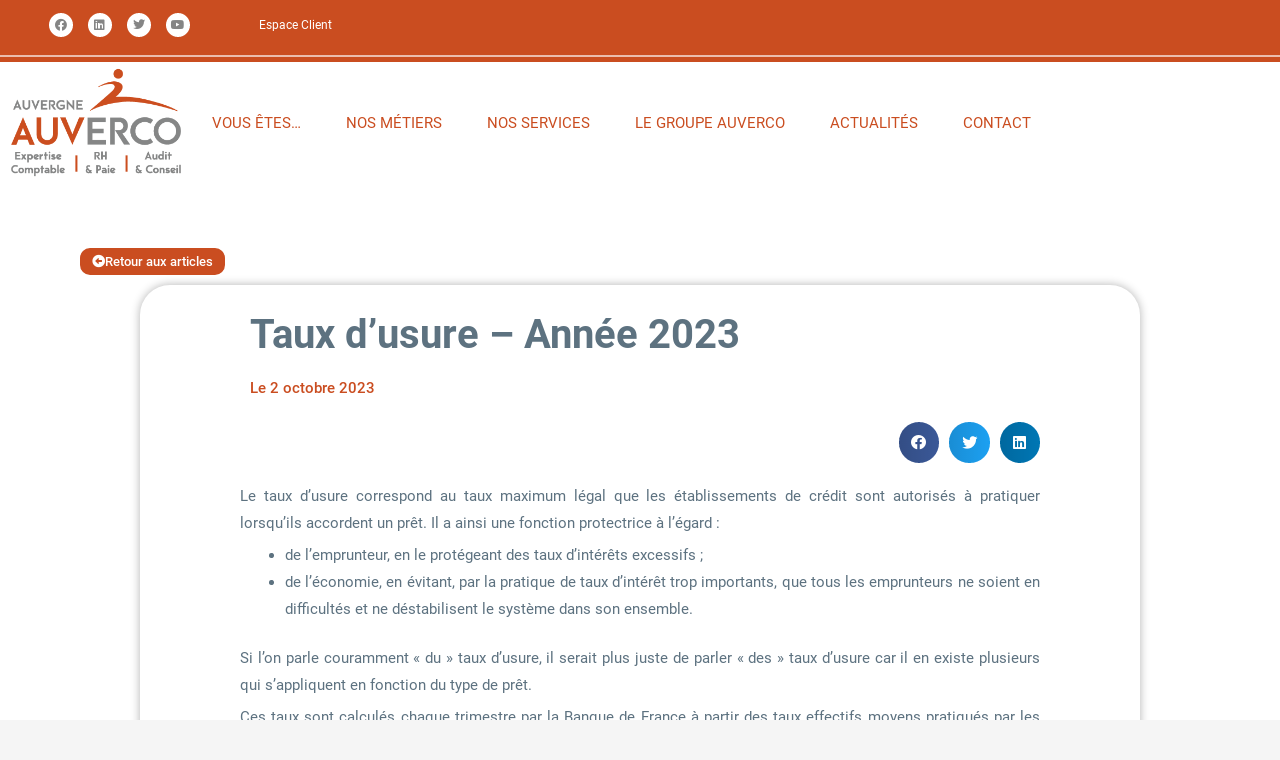

--- FILE ---
content_type: text/html; charset=UTF-8
request_url: https://www.auverco.com/les-infos-du-jour/taux-dusure-annee-2023/
body_size: 54057
content:
<!DOCTYPE html>
<html lang="fr-FR">
<head><meta charset="UTF-8"><script>if(navigator.userAgent.match(/MSIE|Internet Explorer/i)||navigator.userAgent.match(/Trident\/7\..*?rv:11/i)){var href=document.location.href;if(!href.match(/[?&]nowprocket/)){if(href.indexOf("?")==-1){if(href.indexOf("#")==-1){document.location.href=href+"?nowprocket=1"}else{document.location.href=href.replace("#","?nowprocket=1#")}}else{if(href.indexOf("#")==-1){document.location.href=href+"&nowprocket=1"}else{document.location.href=href.replace("#","&nowprocket=1#")}}}}</script><script>class RocketLazyLoadScripts{constructor(){this.triggerEvents=["keydown","mousedown","mousemove","touchmove","touchstart","touchend","wheel"],this.userEventHandler=this._triggerListener.bind(this),this.touchStartHandler=this._onTouchStart.bind(this),this.touchMoveHandler=this._onTouchMove.bind(this),this.touchEndHandler=this._onTouchEnd.bind(this),this.clickHandler=this._onClick.bind(this),this.interceptedClicks=[],window.addEventListener("pageshow",(e=>{this.persisted=e.persisted})),window.addEventListener("DOMContentLoaded",(()=>{this._preconnect3rdParties()})),this.delayedScripts={normal:[],async:[],defer:[]},this.allJQueries=[]}_addUserInteractionListener(e){document.hidden?e._triggerListener():(this.triggerEvents.forEach((t=>window.addEventListener(t,e.userEventHandler,{passive:!0}))),window.addEventListener("touchstart",e.touchStartHandler,{passive:!0}),window.addEventListener("mousedown",e.touchStartHandler),document.addEventListener("visibilitychange",e.userEventHandler))}_removeUserInteractionListener(){this.triggerEvents.forEach((e=>window.removeEventListener(e,this.userEventHandler,{passive:!0}))),document.removeEventListener("visibilitychange",this.userEventHandler)}_onTouchStart(e){"HTML"!==e.target.tagName&&(window.addEventListener("touchend",this.touchEndHandler),window.addEventListener("mouseup",this.touchEndHandler),window.addEventListener("touchmove",this.touchMoveHandler,{passive:!0}),window.addEventListener("mousemove",this.touchMoveHandler),e.target.addEventListener("click",this.clickHandler),this._renameDOMAttribute(e.target,"onclick","rocket-onclick"))}_onTouchMove(e){window.removeEventListener("touchend",this.touchEndHandler),window.removeEventListener("mouseup",this.touchEndHandler),window.removeEventListener("touchmove",this.touchMoveHandler,{passive:!0}),window.removeEventListener("mousemove",this.touchMoveHandler),e.target.removeEventListener("click",this.clickHandler),this._renameDOMAttribute(e.target,"rocket-onclick","onclick")}_onTouchEnd(e){window.removeEventListener("touchend",this.touchEndHandler),window.removeEventListener("mouseup",this.touchEndHandler),window.removeEventListener("touchmove",this.touchMoveHandler,{passive:!0}),window.removeEventListener("mousemove",this.touchMoveHandler)}_onClick(e){e.target.removeEventListener("click",this.clickHandler),this._renameDOMAttribute(e.target,"rocket-onclick","onclick"),this.interceptedClicks.push(e),e.preventDefault(),e.stopPropagation(),e.stopImmediatePropagation()}_replayClicks(){window.removeEventListener("touchstart",this.touchStartHandler,{passive:!0}),window.removeEventListener("mousedown",this.touchStartHandler),this.interceptedClicks.forEach((e=>{e.target.dispatchEvent(new MouseEvent("click",{view:e.view,bubbles:!0,cancelable:!0}))}))}_renameDOMAttribute(e,t,n){e.hasAttribute&&e.hasAttribute(t)&&(event.target.setAttribute(n,event.target.getAttribute(t)),event.target.removeAttribute(t))}_triggerListener(){this._removeUserInteractionListener(this),"loading"===document.readyState?document.addEventListener("DOMContentLoaded",this._loadEverythingNow.bind(this)):this._loadEverythingNow()}_preconnect3rdParties(){let e=[];document.querySelectorAll("script[type=rocketlazyloadscript]").forEach((t=>{if(t.hasAttribute("src")){const n=new URL(t.src).origin;n!==location.origin&&e.push({src:n,crossOrigin:t.crossOrigin||"module"===t.getAttribute("data-rocket-type")})}})),e=[...new Map(e.map((e=>[JSON.stringify(e),e]))).values()],this._batchInjectResourceHints(e,"preconnect")}async _loadEverythingNow(){this.lastBreath=Date.now(),this._delayEventListeners(),this._delayJQueryReady(this),this._handleDocumentWrite(),this._registerAllDelayedScripts(),this._preloadAllScripts(),await this._loadScriptsFromList(this.delayedScripts.normal),await this._loadScriptsFromList(this.delayedScripts.defer),await this._loadScriptsFromList(this.delayedScripts.async);try{await this._triggerDOMContentLoaded(),await this._triggerWindowLoad()}catch(e){}window.dispatchEvent(new Event("rocket-allScriptsLoaded")),this._replayClicks()}_registerAllDelayedScripts(){document.querySelectorAll("script[type=rocketlazyloadscript]").forEach((e=>{e.hasAttribute("src")?e.hasAttribute("async")&&!1!==e.async?this.delayedScripts.async.push(e):e.hasAttribute("defer")&&!1!==e.defer||"module"===e.getAttribute("data-rocket-type")?this.delayedScripts.defer.push(e):this.delayedScripts.normal.push(e):this.delayedScripts.normal.push(e)}))}async _transformScript(e){return await this._littleBreath(),new Promise((t=>{const n=document.createElement("script");[...e.attributes].forEach((e=>{let t=e.nodeName;"type"!==t&&("data-rocket-type"===t&&(t="type"),n.setAttribute(t,e.nodeValue))})),e.hasAttribute("src")?(n.addEventListener("load",t),n.addEventListener("error",t)):(n.text=e.text,t());try{e.parentNode.replaceChild(n,e)}catch(e){t()}}))}async _loadScriptsFromList(e){const t=e.shift();return t?(await this._transformScript(t),this._loadScriptsFromList(e)):Promise.resolve()}_preloadAllScripts(){this._batchInjectResourceHints([...this.delayedScripts.normal,...this.delayedScripts.defer,...this.delayedScripts.async],"preload")}_batchInjectResourceHints(e,t){var n=document.createDocumentFragment();e.forEach((e=>{if(e.src){const i=document.createElement("link");i.href=e.src,i.rel=t,"preconnect"!==t&&(i.as="script"),e.getAttribute&&"module"===e.getAttribute("data-rocket-type")&&(i.crossOrigin=!0),e.crossOrigin&&(i.crossOrigin=e.crossOrigin),n.appendChild(i)}})),document.head.appendChild(n)}_delayEventListeners(){let e={};function t(t,n){!function(t){function n(n){return e[t].eventsToRewrite.indexOf(n)>=0?"rocket-"+n:n}e[t]||(e[t]={originalFunctions:{add:t.addEventListener,remove:t.removeEventListener},eventsToRewrite:[]},t.addEventListener=function(){arguments[0]=n(arguments[0]),e[t].originalFunctions.add.apply(t,arguments)},t.removeEventListener=function(){arguments[0]=n(arguments[0]),e[t].originalFunctions.remove.apply(t,arguments)})}(t),e[t].eventsToRewrite.push(n)}function n(e,t){let n=e[t];Object.defineProperty(e,t,{get:()=>n||function(){},set(i){e["rocket"+t]=n=i}})}t(document,"DOMContentLoaded"),t(window,"DOMContentLoaded"),t(window,"load"),t(window,"pageshow"),t(document,"readystatechange"),n(document,"onreadystatechange"),n(window,"onload"),n(window,"onpageshow")}_delayJQueryReady(e){let t=window.jQuery;Object.defineProperty(window,"jQuery",{get:()=>t,set(n){if(n&&n.fn&&!e.allJQueries.includes(n)){n.fn.ready=n.fn.init.prototype.ready=function(t){e.domReadyFired?t.bind(document)(n):document.addEventListener("rocket-DOMContentLoaded",(()=>t.bind(document)(n)))};const t=n.fn.on;n.fn.on=n.fn.init.prototype.on=function(){if(this[0]===window){function e(e){return e.split(" ").map((e=>"load"===e||0===e.indexOf("load.")?"rocket-jquery-load":e)).join(" ")}"string"==typeof arguments[0]||arguments[0]instanceof String?arguments[0]=e(arguments[0]):"object"==typeof arguments[0]&&Object.keys(arguments[0]).forEach((t=>{delete Object.assign(arguments[0],{[e(t)]:arguments[0][t]})[t]}))}return t.apply(this,arguments),this},e.allJQueries.push(n)}t=n}})}async _triggerDOMContentLoaded(){this.domReadyFired=!0,await this._littleBreath(),document.dispatchEvent(new Event("rocket-DOMContentLoaded")),await this._littleBreath(),window.dispatchEvent(new Event("rocket-DOMContentLoaded")),await this._littleBreath(),document.dispatchEvent(new Event("rocket-readystatechange")),await this._littleBreath(),document.rocketonreadystatechange&&document.rocketonreadystatechange()}async _triggerWindowLoad(){await this._littleBreath(),window.dispatchEvent(new Event("rocket-load")),await this._littleBreath(),window.rocketonload&&window.rocketonload(),await this._littleBreath(),this.allJQueries.forEach((e=>e(window).trigger("rocket-jquery-load"))),await this._littleBreath();const e=new Event("rocket-pageshow");e.persisted=this.persisted,window.dispatchEvent(e),await this._littleBreath(),window.rocketonpageshow&&window.rocketonpageshow({persisted:this.persisted})}_handleDocumentWrite(){const e=new Map;document.write=document.writeln=function(t){const n=document.currentScript,i=document.createRange(),r=n.parentElement;let o=e.get(n);void 0===o&&(o=n.nextSibling,e.set(n,o));const s=document.createDocumentFragment();i.setStart(s,0),s.appendChild(i.createContextualFragment(t)),r.insertBefore(s,o)}}async _littleBreath(){Date.now()-this.lastBreath>45&&(await this._requestAnimFrame(),this.lastBreath=Date.now())}async _requestAnimFrame(){return document.hidden?new Promise((e=>setTimeout(e))):new Promise((e=>requestAnimationFrame(e)))}static run(){const e=new RocketLazyLoadScripts;e._addUserInteractionListener(e)}}RocketLazyLoadScripts.run();</script>

<meta name="viewport" content="width=device-width, initial-scale=1">
	<link rel="profile" href="https://gmpg.org/xfn/11"> 
	<meta name='robots' content='index, follow, max-image-preview:large, max-snippet:-1, max-video-preview:-1' />

	<!-- This site is optimized with the Yoast SEO plugin v26.8 - https://yoast.com/product/yoast-seo-wordpress/ -->
	<title>Taux d’usure - Année 2023 - Auverco</title><link rel="preload" as="font" href="https://fonts.gstatic.com/s/roboto/v30/KFOmCnqEu92Fr1Mu4mxK.woff2" crossorigin><link rel="preload" as="font" href="https://fonts.gstatic.com/s/roboto/v30/KFOlCnqEu92Fr1MmEU9fBBc4.woff2" crossorigin><link rel="preload" as="font" href="https://www.auverco.com/wp-content/plugins/elementor/assets/lib/eicons/fonts/eicons.woff2?5.23.0" crossorigin><link rel="preload" as="font" href="https://fonts.gstatic.com/s/roboto/v30/KFOlCnqEu92Fr1MmSU5fBBc4.woff2" crossorigin><link rel="preload" as="font" href="https://fonts.gstatic.com/s/roboto/v30/KFOlCnqEu92Fr1MmWUlfBBc4.woff2" crossorigin><link rel="preload" as="font" href="https://www.auverco.com/wp-content/plugins/elementor/assets/lib/font-awesome/webfonts/fa-brands-400.woff2" crossorigin><link rel="preload" as="font" href="https://www.auverco.com/wp-content/plugins/elementor/assets/lib/font-awesome/webfonts/fa-solid-900.woff2" crossorigin><style id="wpr-usedcss">img.emoji{display:inline!important;border:none!important;box-shadow:none!important;height:1em!important;width:1em!important;margin:0 .07em!important;vertical-align:-.1em!important;background:0 0!important;padding:0!important}address,blockquote,body,dd,dl,dt,fieldset,figure,h1,h2,h3,h4,h5,h6,hr,html,iframe,legend,li,ol,p,pre,textarea,ul{border:0;font-size:100%;font-style:inherit;font-weight:inherit;margin:0;outline:0;padding:0;vertical-align:baseline}html{-webkit-text-size-adjust:100%;-ms-text-size-adjust:100%}body{margin:0}main,nav{display:block}progress{display:inline-block;vertical-align:baseline}a{background-color:transparent}a:active{outline:0}a,a:focus,a:hover,a:visited{text-decoration:none}abbr[title]{border-bottom:1px dotted}dfn{font-style:italic}mark{background:#ff0;color:#000}small{font-size:80%}sub,sup{font-size:75%;line-height:0;position:relative;vertical-align:baseline}sup{top:-.5em}sub{bottom:-.25em}img{border:0}svg:not(:root){overflow:hidden}figure{margin:0}hr{box-sizing:content-box;height:0}pre{overflow:auto}code,kbd,pre,samp{font-size:1em}button,input,optgroup,select,textarea{color:inherit;font:inherit;margin:0}button{overflow:visible}button,select{text-transform:none}button,html input[type=button],input[type=reset],input[type=submit]{-webkit-appearance:button;cursor:pointer}button[disabled],html input[disabled]{cursor:default}button::-moz-focus-inner,input::-moz-focus-inner{border:0;padding:0}input{line-height:normal}input[type=checkbox],input[type=radio]{box-sizing:border-box;padding:0}input[type=number]::-webkit-inner-spin-button,input[type=number]::-webkit-outer-spin-button{height:auto}input[type=search]{-webkit-appearance:textfield;box-sizing:content-box}#comments .submit{padding:10px 15px;border-radius:2px;line-height:1.85714285714286;border:0}input[type=search]::-webkit-search-cancel-button,input[type=search]::-webkit-search-decoration{-webkit-appearance:none}fieldset{border:1px solid var(--ast-border-color);margin:0;padding:.35em .625em .75em}legend{border:0;padding:0}fieldset legend{margin-bottom:1.5em;padding:0 .5em}textarea{overflow:auto}optgroup{font-weight:700}table{border-collapse:collapse;border-spacing:0}td,th{padding:0}.ast-container{max-width:100%}.ast-container{margin-left:auto;margin-right:auto;padding-left:20px;padding-right:20px}.ast-container::after{content:"";display:table;clear:both}h1,h2,h3,h4,h5,h6{clear:both}h1{color:#808285;font-size:2em;line-height:1.2}h2{color:#808285;font-size:1.7em;line-height:1.3}h3{color:#808285;font-size:1.5em;line-height:1.4}h4{color:#808285;line-height:1.5;font-size:1.3em}h5{color:#808285;line-height:1.6;font-size:1.2em}h6{color:#808285;line-height:1.7;font-size:1.1em}html{box-sizing:border-box}*,:after,:before{box-sizing:inherit}body{color:#808285;background:#fff;font-style:normal}ol,ul{margin:0 0 1.5em 3em}ul{list-style:disc}ol{list-style:decimal}li>ol,li>ul{margin-bottom:0;margin-left:1.5em}dt{font-weight:700}dd{margin:0 1.5em 1.5em}b,strong{font-weight:700}cite,dfn,em,i{font-style:italic}blockquote,q{quotes:"" ""}blockquote:after,blockquote:before,q:after,q:before{content:""}blockquote{border-left:5px solid var(--ast-border-color);padding:20px;font-size:1.2em;font-style:italic;margin:0 0 1.5em;position:relative}address{margin:0 0 1.5em}abbr,acronym{border-bottom:1px dotted #666;cursor:help}pre{background:var(--ast-code-block-background);font-family:"Courier 10 Pitch",Courier,monospace;margin-bottom:1.6em;overflow:auto;max-width:100%;padding:1.6em}code,kbd,tt,var{font:15px Monaco,Consolas,"Andale Mono","DejaVu Sans Mono",monospace}img{height:auto;max-width:100%}hr{background-color:#ccc;border:0;height:1px;margin-bottom:1.5em}.button,button,input,select,textarea{color:#808285;font-weight:400;font-size:100%;margin:0;vertical-align:baseline}button,input{line-height:normal}big{font-size:125%}ins,mark{background:0 0;text-decoration:none}table,td,th{border:1px solid var(--ast-border-color)}table{border-collapse:separate;border-spacing:0;border-width:1px 0 0 1px;margin:0 0 1.5em;width:100%}th{font-weight:700}td,th{padding:8px;border-width:0 1px 1px 0}.button,button,input[type=button],input[type=reset],input[type=submit]{border:1px solid;border-color:var(--ast-border-color);border-radius:2px;background:#e6e6e6;padding:.6em 1em .4em;color:#fff}.button:focus,.button:hover,button:focus,button:hover,input[type=button]:focus,input[type=button]:hover,input[type=reset]:focus,input[type=reset]:hover,input[type=submit]:focus,input[type=submit]:hover{color:#fff;border-color:var(--ast-border-color)}.button:active,.button:focus,button:active,button:focus,input[type=button]:active,input[type=button]:focus,input[type=reset]:active,input[type=reset]:focus,input[type=submit]:active,input[type=submit]:focus{border-color:var(--ast-border-color);outline:0}input[type=email],input[type=search],input[type=tel],input[type=text],input[type=url],textarea{color:#666;border:1px solid var(--ast-border-color);border-radius:2px;-webkit-appearance:none}input[type=email]:focus,input[type=search]:focus,input[type=tel]:focus,input[type=text]:focus,input[type=url]:focus,textarea:focus{color:#111}textarea{padding-left:3px;width:100%}a{color:#4169e1}a:focus,a:hover{color:#191970}a:focus{outline:dotted thin}a:hover{outline:0}.screen-reader-text{border:0;clip:rect(1px,1px,1px,1px);height:1px;margin:-1px;overflow:hidden;padding:0;position:absolute;width:1px;word-wrap:normal!important}.screen-reader-text:focus{background-color:#f1f1f1;border-radius:2px;box-shadow:0 0 2px 2px rgba(0,0,0,.6);clip:auto!important;color:#21759b;display:block;font-size:12.25px;font-size:.875rem;height:auto;left:5px;line-height:normal;padding:15px 23px 14px;text-decoration:none;top:5px;width:auto;z-index:100000}#primary:after,#primary:before,.ast-container:after,.ast-container:before,.clear:after,.clear:before,.site-content:after,.site-content:before,.site-header:after,.site-header:before,.site-main:after,.site-main:before{content:"";display:table}#primary:after,.ast-container:after,.clear:after,.site-content:after,.site-header:after,.site-main:after{clear:both}embed,iframe,object{max-width:100%}::selection{color:#fff;background:#0274be}body{-webkit-font-smoothing:antialiased;-moz-osx-font-smoothing:grayscale}body:not(.logged-in){position:relative}#page{position:relative}a,a:focus{text-decoration:none}.site-header a *,a{transition:all .2s linear}img{vertical-align:middle}p{margin-bottom:1.75em}blockquote{margin:1.5em 1em 1.5em 3em;font-size:1.1em;line-height:inherit;position:relative}.button,input[type=button],input[type=submit]{border-radius:0;padding:18px 30px;border:0;box-shadow:none;text-shadow:none}.button:hover,input[type=button]:hover,input[type=submit]:hover{box-shadow:none}.button:active,.button:focus,input[type=button]:active,input[type=button]:focus,input[type=submit]:active,input[type=submit]:focus{box-shadow:none}.search-form .search-field{outline:0}.ast-search-menu-icon{position:relative;z-index:3}.site .skip-link{background-color:#f1f1f1;box-shadow:0 0 1px 1px rgba(0,0,0,.2);color:#21759b;display:block;font-family:Montserrat,"Helvetica Neue",sans-serif;font-size:14px;font-weight:700;left:-9999em;outline:0;padding:15px 23px 14px;text-decoration:none;text-transform:none;top:-9999em}.site .skip-link:focus{clip:auto;height:auto;left:6px;top:7px;width:auto;z-index:100000;outline:dotted thin}input,select{line-height:1}body,button,input[type=button],input[type=submit],textarea{line-height:1.85714285714286}body{background-color:#fff}#page{display:block}#primary{display:block;position:relative;float:left;width:100%}#primary{margin:4em 0}.ast-search-icon .astra-search-icon{font-size:1.3em}.site-header .menu-link *{transition:none}.ast-header-break-point .main-header-bar-navigation{flex:auto}.sticky{display:block}.hentry{margin:0 0 1.5em}body{overflow-x:hidden}.widget{margin:0 0 2.8em}.widget:last-child{margin-bottom:0}.widget select{max-width:100%}.widget ul{margin:0;list-style-type:none}.ast-nav-menu .sub-menu{line-height:1.45}.ast-header-break-point #ast-mobile-header{display:block}.ast-header-break-point .main-header-bar-navigation{line-height:3}.ast-header-break-point .main-header-bar-navigation .menu-item-has-children>.ast-menu-toggle{display:inline-block;position:absolute;font-size:inherit;top:0;right:20px;cursor:pointer;-webkit-font-smoothing:antialiased;-moz-osx-font-smoothing:grayscale;padding:0 .907em;font-weight:400;line-height:inherit}.ast-header-break-point .main-header-bar-navigation .menu-item-has-children .sub-menu{display:none}.ast-header-break-point .ast-nav-menu .sub-menu{line-height:3}.ast-hfb-header.ast-header-break-point .main-header-bar-navigation{width:100%;margin:0}.site-header{z-index:99;position:relative}.ast-menu-toggle{display:none;background:0 0;color:inherit;border-style:dotted;border-color:transparent}.ast-menu-toggle:focus,.ast-menu-toggle:hover{background:0 0;border-color:inherit;color:inherit}.ast-menu-toggle:focus{outline:dotted thin}.ast-header-break-point .main-header-bar-navigation{width:calc(100% + 40px);margin:0 -20px}.ast-header-break-point .ast-builder-menu{width:100%}input[type=email],input[type=number],input[type=reset],input[type=search],input[type=tel],input[type=text],input[type=url],select,textarea{color:#666;padding:.75em;height:auto;border-width:1px;border-style:solid;border-color:var(--ast-border-color);border-radius:2px;background:var(--ast-comment-inputs-background);box-shadow:none;box-sizing:border-box;transition:all .2s linear}input[type=email]:focus,input[type=reset]:focus,input[type=search]:focus,input[type=tel]:focus,input[type=text]:focus,input[type=url]:focus,select:focus,textarea:focus{background-color:#fff;border-color:var(--ast-border-color);box-shadow:none}input[type=button],input[type=button]:focus,input[type=button]:hover,input[type=reset],input[type=reset]:focus,input[type=reset]:hover,input[type=submit],input[type=submit]:focus,input[type=submit]:hover{box-shadow:none}textarea{width:100%}input[type=search]:focus{outline:dotted thin}input[type=range]{-webkit-appearance:none;width:100%;margin:5.7px 0;padding:0;border:none}input[type=range]:focus{outline:0}input[type=range]::-webkit-slider-runnable-track{width:100%;height:8.6px;cursor:pointer;box-shadow:2.6px 2.6px .4px #ccc,0 0 2.6px #d9d9d9;background:rgba(255,255,255,.2);border-radius:13.6px;border:0 solid #fff}input[type=range]::-webkit-slider-thumb{box-shadow:0 0 0 rgba(255,221,0,.37),0 0 0 rgba(255,224,26,.37);border:7.9px solid #0274be;height:20px;width:20px;border-radius:50px;background:#0274be;cursor:pointer;-webkit-appearance:none;margin-top:-5.7px}input[type=range]:focus::-webkit-slider-runnable-track{background:rgba(255,255,255,.2)}input[type=range]::-moz-range-track{width:100%;height:8.6px;cursor:pointer;box-shadow:2.6px 2.6px .4px #ccc,0 0 2.6px #d9d9d9;background:rgba(255,255,255,.2);border-radius:13.6px;border:0 solid #fff}input[type=range]::-moz-range-thumb{box-shadow:0 0 0 rgba(255,221,0,.37),0 0 0 rgba(255,224,26,.37);border:7.9px solid #0274be;height:20px;width:20px;border-radius:50px;background:#0274be;cursor:pointer}input[type=range]::-ms-track{width:100%;height:8.6px;cursor:pointer;background:0 0;border-color:transparent;color:transparent}input[type=range]::-ms-fill-lower{background:rgba(199,199,199,.2);border:0 solid #fff;border-radius:27.2px;box-shadow:2.6px 2.6px .4px #ccc,0 0 2.6px #d9d9d9}input[type=range]::-ms-fill-upper{background:rgba(255,255,255,.2);border:0 solid #fff;border-radius:27.2px;box-shadow:2.6px 2.6px .4px #ccc,0 0 2.6px #d9d9d9}input[type=range]::-ms-thumb{box-shadow:0 0 0 rgba(255,221,0,.37),0 0 0 rgba(255,224,26,.37);border:7.9px solid #0274be;height:20px;width:20px;border-radius:50px;background:#0274be;cursor:pointer;height:8.6px}input[type=range]:focus::-ms-fill-lower{background:rgba(255,255,255,.2)}input[type=range]:focus::-ms-fill-upper{background:rgba(255,255,255,.2)}input[type=color]{border:none;width:100px;padding:0;height:30px;cursor:pointer}input[type=color]::-webkit-color-swatch-wrapper{padding:0;border:none}input[type=color]::-webkit-color-swatch{border:none}.search .site-content .content-area .search-form{margin-bottom:3em}:root{--ast-container-default-xlg-padding:6.67em;--ast-container-default-lg-padding:5.67em;--ast-container-default-slg-padding:4.34em;--ast-container-default-md-padding:3.34em;--ast-container-default-sm-padding:6.67em;--ast-container-default-xs-padding:2.4em;--ast-container-default-xxs-padding:1.4em;--ast-code-block-background:#EEEEEE;--ast-comment-inputs-background:#FAFAFA}html{font-size:93.75%}a{color:#ca4d20}a:focus,a:hover{color:#ca4d20}body,button,input,select,textarea{font-family:Roboto,sans-serif;font-weight:400;font-size:15px;font-size:1rem}blockquote{color:#122735}h1,h2,h3,h4,h5,h6{font-family:Roboto,sans-serif;font-weight:400}h1{font-size:80px;font-size:5.3333333333333rem;font-weight:500;font-family:Roboto,sans-serif}h2{font-size:35px;font-size:2.3333333333333rem;font-weight:500;font-family:Roboto,sans-serif}h3{font-size:25px;font-size:1.6666666666667rem;font-weight:400;font-family:Roboto,sans-serif}h4{font-size:20px;font-size:1.3333333333333rem;line-height:1.2em;font-family:Roboto,sans-serif}h5{font-size:18px;font-size:1.2rem;line-height:1.2em;font-family:Roboto,sans-serif}h6{font-size:15px;font-size:1rem;line-height:1.25em;font-family:Roboto,sans-serif}::selection{background-color:#ca4d20;color:#fff}body,h1,h2,h3,h4,h5,h6{color:#5d7280}input:focus,input[type=email]:focus,input[type=reset]:focus,input[type=search]:focus,input[type=text]:focus,input[type=url]:focus,textarea:focus{border-color:#ca4d20}input[type=checkbox]:checked,input[type=checkbox]:focus:checked,input[type=checkbox]:hover:checked,input[type=radio]:checked,input[type=range]::-webkit-slider-thumb,input[type=reset]{border-color:#ca4d20;background-color:#ca4d20;box-shadow:none}.ast-header-navigation-arrow:focus-visible,.ast-menu-toggle:focus-visible,.site .skip-link:focus-visible,a:focus-visible{outline-style:dotted;outline-color:inherit;outline-width:thin;border-color:transparent}#ast-scroll-top:focus,input:focus,input[type=email]:focus,input[type=number]:focus,input[type=reset]:focus,input[type=search]:focus,input[type=text]:focus,input[type=url]:focus,textarea:focus{border-style:dotted;border-color:inherit;border-width:thin;outline-color:transparent}.ast-page-builder-template .hentry{margin:0}.ast-page-builder-template .site-content>.ast-container{max-width:100%;padding:0}.ast-page-builder-template .site-content #primary{padding:0;margin:0}.ast-header-break-point #ast-desktop-header{display:none}@media (min-width:921px){#ast-mobile-header{display:none}}.elementor-button-wrapper .elementor-button{border-style:solid;text-decoration:none;border-top-width:2px;border-right-width:2px;border-left-width:2px;border-bottom-width:2px}body .elementor-button,body .elementor-button.elementor-size-md,body .elementor-button.elementor-size-sm{border-top-left-radius:10px;border-top-right-radius:10px;border-bottom-right-radius:10px;border-bottom-left-radius:10px;padding-top:5px;padding-right:10px;padding-bottom:5px;padding-left:10px}.elementor-button-wrapper .elementor-button{border-color:#ca4d20;background-color:#ca4d20}.elementor-button-wrapper .elementor-button:focus,.elementor-button-wrapper .elementor-button:hover{color:#ca4d20;background-color:#fff;border-color:#ca4d20}.elementor-button-wrapper .elementor-button,.elementor-button-wrapper .elementor-button:visited{color:#fff}.elementor-button-wrapper .elementor-button{font-family:Roboto,sans-serif;font-weight:500;font-size:16px;font-size:1.0666666666667rem;line-height:1em}body .elementor-button,body .elementor-button.elementor-size-md,body .elementor-button.elementor-size-sm{font-size:16px;font-size:1.0666666666667rem}.elementor-widget-heading h4.elementor-heading-title{line-height:1.2em}.elementor-widget-heading h5.elementor-heading-title{line-height:1.2em}.elementor-widget-heading h6.elementor-heading-title{line-height:1.25em}.button,.menu-toggle,button,input#submit,input[type=button],input[type=reset],input[type=submit]{border-style:solid;border-top-width:2px;border-right-width:2px;border-left-width:2px;border-bottom-width:2px;color:#fff;border-color:#ca4d20;background-color:#ca4d20;padding-top:5px;padding-right:10px;padding-bottom:5px;padding-left:10px;font-family:Roboto,sans-serif;font-weight:500;font-size:16px;font-size:1.0666666666667rem;line-height:1em;border-top-left-radius:10px;border-top-right-radius:10px;border-bottom-right-radius:10px;border-bottom-left-radius:10px}.menu-toggle:hover,button:focus,button:hover,input#submit:focus,input#submit:hover,input[type=button]:focus,input[type=button]:hover,input[type=reset]:focus,input[type=reset]:hover,input[type=submit]:focus,input[type=submit]:hover{color:#ca4d20;background-color:#fff;border-color:#ca4d20}@media (min-width:544px){.ast-container{max-width:100%}}@media (max-width:921px){#primary{padding:1.5em 0;margin:0}h1{font-size:50px}h2{font-size:35px}h3{font-size:22px}h4{font-size:20px;font-size:1.3333333333333rem}h5{font-size:18px;font-size:1.2rem}h6{font-size:15px;font-size:1rem}}@media (max-width:544px){.ast-search-menu-icon.ast-dropdown-active .search-field{width:170px}h1{font-size:40px}h2{font-size:25px}h3{font-size:20px}html{font-size:85.5%}}@media (max-width:921px){html{font-size:85.5%}}@media (min-width:922px){.ast-container{max-width:1240px}}blockquote{padding:1.2em}:root{--ast-global-color-0:#0170B9;--ast-global-color-1:#3a3a3a;--ast-global-color-2:#3a3a3a;--ast-global-color-3:#4B4F58;--ast-global-color-4:#F5F5F5;--ast-global-color-5:#FFFFFF;--ast-global-color-6:#E5E5E5;--ast-global-color-7:#424242;--ast-global-color-8:#000000}:root{--ast-border-color:#dddddd}h1,h2,h3,h4,h5,h6{color:#5d7280}.elementor-screen-only,.screen-reader-text,.screen-reader-text span{top:0!important}.astra-search-icon::before{content:"\e8b6";font-family:Astra;font-style:normal;font-weight:400;text-decoration:inherit;text-align:center;-webkit-font-smoothing:antialiased;-moz-osx-font-smoothing:grayscale;z-index:3}.menu-item-has-children .ast-header-navigation-arrow:after{content:"\e900";display:inline-block;font-family:Astra;font-size:.6rem;font-weight:700;text-rendering:auto;-webkit-font-smoothing:antialiased;-moz-osx-font-smoothing:grayscale;margin-left:10px;line-height:normal}.menu-item-has-children .sub-menu .ast-header-navigation-arrow:after{margin-left:0}.ast-header-break-point .main-header-bar-navigation .menu-item-has-children>.menu-link:after{display:none}:root{--e-global-color-astglobalcolor0:#0170B9;--e-global-color-astglobalcolor1:#3a3a3a;--e-global-color-astglobalcolor2:#3a3a3a;--e-global-color-astglobalcolor3:#4B4F58;--e-global-color-astglobalcolor4:#F5F5F5;--e-global-color-astglobalcolor5:#FFFFFF;--e-global-color-astglobalcolor6:#E5E5E5;--e-global-color-astglobalcolor7:#424242;--e-global-color-astglobalcolor8:#000000}@font-face{font-family:Roboto;font-style:normal;font-weight:400;font-display:swap;src:url(https://fonts.gstatic.com/s/roboto/v30/KFOmCnqEu92Fr1Mu4mxK.woff2) format('woff2');unicode-range:U+0000-00FF,U+0131,U+0152-0153,U+02BB-02BC,U+02C6,U+02DA,U+02DC,U+0304,U+0308,U+0329,U+2000-206F,U+2074,U+20AC,U+2122,U+2191,U+2193,U+2212,U+2215,U+FEFF,U+FFFD}@font-face{font-family:Roboto;font-style:normal;font-weight:500;font-display:swap;src:url(https://fonts.gstatic.com/s/roboto/v30/KFOlCnqEu92Fr1MmEU9fBBc4.woff2) format('woff2');unicode-range:U+0000-00FF,U+0131,U+0152-0153,U+02BB-02BC,U+02C6,U+02DA,U+02DC,U+0304,U+0308,U+0329,U+2000-206F,U+2074,U+20AC,U+2122,U+2191,U+2193,U+2212,U+2215,U+FEFF,U+FFFD}:where(.wp-block-button__link){border-radius:9999px;box-shadow:none;padding:calc(.667em + 2px) calc(1.333em + 2px);text-decoration:none}:where(.wp-block-calendar table:not(.has-background) th){background:#ddd}:where(.wp-block-columns){margin-bottom:1.75em}:where(.wp-block-columns.has-background){padding:1.25em 2.375em}:where(.wp-block-post-comments input[type=submit]){border:none}:where(.wp-block-cover-image:not(.has-text-color)),:where(.wp-block-cover:not(.has-text-color)){color:#fff}:where(.wp-block-cover-image.is-light:not(.has-text-color)),:where(.wp-block-cover.is-light:not(.has-text-color)){color:#000}:where(.wp-block-file){margin-bottom:1.5em}:where(.wp-block-file__button){border-radius:2em;display:inline-block;padding:.5em 1em}:where(.wp-block-file__button):is(a):active,:where(.wp-block-file__button):is(a):focus,:where(.wp-block-file__button):is(a):hover,:where(.wp-block-file__button):is(a):visited{box-shadow:none;color:#fff;opacity:.85;text-decoration:none}:where(.wp-block-latest-comments:not([style*=line-height] .wp-block-latest-comments__comment)){line-height:1.1}:where(.wp-block-latest-comments:not([style*=line-height] .wp-block-latest-comments__comment-excerpt p)){line-height:1.8}ol,ul{box-sizing:border-box}:where(.wp-block-navigation.has-background .wp-block-navigation-item a:not(.wp-element-button)),:where(.wp-block-navigation.has-background .wp-block-navigation-submenu a:not(.wp-element-button)){padding:.5em 1em}:where(.wp-block-navigation .wp-block-navigation__submenu-container .wp-block-navigation-item a:not(.wp-element-button)),:where(.wp-block-navigation .wp-block-navigation__submenu-container .wp-block-navigation-submenu a:not(.wp-element-button)),:where(.wp-block-navigation .wp-block-navigation__submenu-container .wp-block-navigation-submenu button.wp-block-navigation-item__content),:where(.wp-block-navigation .wp-block-navigation__submenu-container .wp-block-pages-list__item button.wp-block-navigation-item__content){padding:.5em 1em}:where(p.has-text-color:not(.has-link-color)) a{color:inherit}:where(.wp-block-post-excerpt){margin-bottom:var(--wp--style--block-gap);margin-top:var(--wp--style--block-gap)}:where(.wp-block-pullquote){margin:0 0 1em}:where(.wp-block-search__button){border:1px solid #ccc;padding:6px 10px}:where(.wp-block-search__button-inside .wp-block-search__inside-wrapper){border:1px solid #949494;box-sizing:border-box;padding:4px}:where(.wp-block-search__button-inside .wp-block-search__inside-wrapper) .wp-block-search__input{border:none;border-radius:0;padding:0 4px}:where(.wp-block-search__button-inside .wp-block-search__inside-wrapper) .wp-block-search__input:focus{outline:0}:where(.wp-block-search__button-inside .wp-block-search__inside-wrapper) :where(.wp-block-search__button){padding:4px 8px}:where(.wp-block-term-description){margin-bottom:var(--wp--style--block-gap);margin-top:var(--wp--style--block-gap)}:where(pre.wp-block-verse){font-family:inherit}:root{--wp--preset--font-size--normal:16px;--wp--preset--font-size--huge:42px}.screen-reader-text{clip:rect(1px,1px,1px,1px);word-wrap:normal!important;border:0;-webkit-clip-path:inset(50%);clip-path:inset(50%);height:1px;margin:-1px;overflow:hidden;padding:0;position:absolute;width:1px}.screen-reader-text:focus{clip:auto!important;background-color:#ddd;-webkit-clip-path:none;clip-path:none;color:#444;display:block;font-size:1em;height:auto;left:5px;line-height:normal;padding:15px 23px 14px;text-decoration:none;top:5px;width:auto;z-index:100000}html :where(.has-border-color){border-style:solid}html :where([style*=border-top-color]){border-top-style:solid}html :where([style*=border-right-color]){border-right-style:solid}html :where([style*=border-bottom-color]){border-bottom-style:solid}html :where([style*=border-left-color]){border-left-style:solid}html :where([style*=border-width]){border-style:solid}html :where([style*=border-top-width]){border-top-style:solid}html :where([style*=border-right-width]){border-right-style:solid}html :where([style*=border-bottom-width]){border-bottom-style:solid}html :where([style*=border-left-width]){border-left-style:solid}html :where(img[class*=wp-image-]){height:auto;max-width:100%}:where(figure){margin:0 0 1em}html :where(.is-position-sticky){--wp-admin--admin-bar--position-offset:var(--wp-admin--admin-bar--height,0px)}@media screen and (max-width:600px){html :where(.is-position-sticky){--wp-admin--admin-bar--position-offset:0px}}body{--wp--preset--color--black:#000000;--wp--preset--color--cyan-bluish-gray:#abb8c3;--wp--preset--color--white:#ffffff;--wp--preset--color--pale-pink:#f78da7;--wp--preset--color--vivid-red:#cf2e2e;--wp--preset--color--luminous-vivid-orange:#ff6900;--wp--preset--color--luminous-vivid-amber:#fcb900;--wp--preset--color--light-green-cyan:#7bdcb5;--wp--preset--color--vivid-green-cyan:#00d084;--wp--preset--color--pale-cyan-blue:#8ed1fc;--wp--preset--color--vivid-cyan-blue:#0693e3;--wp--preset--color--vivid-purple:#9b51e0;--wp--preset--color--ast-global-color-0:var(--ast-global-color-0);--wp--preset--color--ast-global-color-1:var(--ast-global-color-1);--wp--preset--color--ast-global-color-2:var(--ast-global-color-2);--wp--preset--color--ast-global-color-3:var(--ast-global-color-3);--wp--preset--color--ast-global-color-4:var(--ast-global-color-4);--wp--preset--color--ast-global-color-5:var(--ast-global-color-5);--wp--preset--color--ast-global-color-6:var(--ast-global-color-6);--wp--preset--color--ast-global-color-7:var(--ast-global-color-7);--wp--preset--color--ast-global-color-8:var(--ast-global-color-8);--wp--preset--gradient--vivid-cyan-blue-to-vivid-purple:linear-gradient(135deg,rgba(6, 147, 227, 1) 0%,rgb(155, 81, 224) 100%);--wp--preset--gradient--light-green-cyan-to-vivid-green-cyan:linear-gradient(135deg,rgb(122, 220, 180) 0%,rgb(0, 208, 130) 100%);--wp--preset--gradient--luminous-vivid-amber-to-luminous-vivid-orange:linear-gradient(135deg,rgba(252, 185, 0, 1) 0%,rgba(255, 105, 0, 1) 100%);--wp--preset--gradient--luminous-vivid-orange-to-vivid-red:linear-gradient(135deg,rgba(255, 105, 0, 1) 0%,rgb(207, 46, 46) 100%);--wp--preset--gradient--very-light-gray-to-cyan-bluish-gray:linear-gradient(135deg,rgb(238, 238, 238) 0%,rgb(169, 184, 195) 100%);--wp--preset--gradient--cool-to-warm-spectrum:linear-gradient(135deg,rgb(74, 234, 220) 0%,rgb(151, 120, 209) 20%,rgb(207, 42, 186) 40%,rgb(238, 44, 130) 60%,rgb(251, 105, 98) 80%,rgb(254, 248, 76) 100%);--wp--preset--gradient--blush-light-purple:linear-gradient(135deg,rgb(255, 206, 236) 0%,rgb(152, 150, 240) 100%);--wp--preset--gradient--blush-bordeaux:linear-gradient(135deg,rgb(254, 205, 165) 0%,rgb(254, 45, 45) 50%,rgb(107, 0, 62) 100%);--wp--preset--gradient--luminous-dusk:linear-gradient(135deg,rgb(255, 203, 112) 0%,rgb(199, 81, 192) 50%,rgb(65, 88, 208) 100%);--wp--preset--gradient--pale-ocean:linear-gradient(135deg,rgb(255, 245, 203) 0%,rgb(182, 227, 212) 50%,rgb(51, 167, 181) 100%);--wp--preset--gradient--electric-grass:linear-gradient(135deg,rgb(202, 248, 128) 0%,rgb(113, 206, 126) 100%);--wp--preset--gradient--midnight:linear-gradient(135deg,rgb(2, 3, 129) 0%,rgb(40, 116, 252) 100%);--wp--preset--font-size--small:13px;--wp--preset--font-size--medium:20px;--wp--preset--font-size--large:36px;--wp--preset--font-size--x-large:42px;--wp--preset--spacing--20:0.44rem;--wp--preset--spacing--30:0.67rem;--wp--preset--spacing--40:1rem;--wp--preset--spacing--50:1.5rem;--wp--preset--spacing--60:2.25rem;--wp--preset--spacing--70:3.38rem;--wp--preset--spacing--80:5.06rem;--wp--preset--shadow--natural:6px 6px 9px rgba(0, 0, 0, .2);--wp--preset--shadow--deep:12px 12px 50px rgba(0, 0, 0, .4);--wp--preset--shadow--sharp:6px 6px 0px rgba(0, 0, 0, .2);--wp--preset--shadow--outlined:6px 6px 0px -3px rgba(255, 255, 255, 1),6px 6px rgba(0, 0, 0, 1);--wp--preset--shadow--crisp:6px 6px 0px rgba(0, 0, 0, 1)}body{margin:0;--wp--style--global--content-size:var(--wp--custom--ast-content-width-size);--wp--style--global--wide-size:var(--wp--custom--ast-wide-width-size)}:where(.wp-site-blocks)>*{margin-block-start:24px;margin-block-end:0}:where(.wp-site-blocks)>:first-child:first-child{margin-block-start:0}:where(.wp-site-blocks)>:last-child:last-child{margin-block-end:0}body{--wp--style--block-gap:24px}:where(body .is-layout-flow)>:first-child:first-child{margin-block-start:0}:where(body .is-layout-flow)>:last-child:last-child{margin-block-end:0}:where(body .is-layout-flow)>*{margin-block-start:24px;margin-block-end:0}:where(body .is-layout-constrained)>:first-child:first-child{margin-block-start:0}:where(body .is-layout-constrained)>:last-child:last-child{margin-block-end:0}:where(body .is-layout-constrained)>*{margin-block-start:24px;margin-block-end:0}:where(body .is-layout-flex){gap:24px}:where(body .is-layout-grid){gap:24px}body{padding-top:0;padding-right:0;padding-bottom:0;padding-left:0}a:where(:not(.wp-element-button)){text-decoration:none}.awsm-selectric{border:1px solid #dddfe3;-webkit-box-shadow:0 1px 4px 0 rgba(0,0,0,.05);box-shadow:0 1px 4px 0 rgba(0,0,0,.05);background:#fff;position:relative;overflow:hidden;width:100%}.awsm-selectric .label{display:block;white-space:nowrap;overflow:hidden;text-overflow:ellipsis;margin:0 48px 0 10px;padding:0;font-size:12px;line-height:46px;color:#444;height:46px;text-align:left;-webkit-user-select:none;-moz-user-select:none;-ms-user-select:none;user-select:none}.awsm-selectric .awsm-selectric-arrow-drop{display:block;position:absolute;right:0;top:0;width:38px;height:100%;text-indent:-99999px;text-align:center}.awsm-selectric .awsm-selectric-arrow-drop:after{content:" ";position:absolute;top:0;right:0;bottom:0;left:0;margin:auto;width:0;height:0;border:4px solid transparent;border-top-color:#444;border-bottom:none}html[dir=rtl] .awsm-jobs-pagination{float:right}html[dir=rtl] .awsm-job-form-group input[type=checkbox],html[dir=rtl] .awsm-job-form-group input[type=radio]{margin-right:0;margin-left:5px}html[dir=rtl] ul.awsm-error-message li{margin-left:0;margin-right:1.2em}html[dir=rtl] .awsm-selectric .label{margin:0 10px 0 48px;text-align:right}html[dir=rtl] .awsm-selectric .awsm-selectric-arrow-drop{left:0;right:auto}.awsm-job-hide{display:none!important}.awsm-job-wrap::after{clear:both;content:'';display:table}.awsm-filter-wrap,.awsm-filter-wrap *{-webkit-box-sizing:border-box;box-sizing:border-box}.awsm-filter-wrap{margin:0 -10px 20px}.awsm-filter-wrap form{display:-webkit-box;display:-webkit-flex;display:-ms-flexbox;display:flex;-webkit-flex-wrap:wrap;-ms-flex-wrap:wrap;flex-wrap:wrap}.awsm-filter-wrap .awsm-filter-items{display:none}.awsm-filter-wrap.awsm-full-width-search-filter-wrap .awsm-filter-items,.awsm-filter-wrap.awsm-no-search-filter-wrap .awsm-filter-items{width:100%}.awsm-filter-toggle{display:-webkit-box;display:-webkit-flex;display:-ms-flexbox;display:flex;-webkit-flex-flow:wrap;-ms-flex-flow:wrap;flex-flow:wrap;width:46px;padding:12px;border:1px solid #ccc;margin:0 10px 10px;border-radius:4px;outline:0!important}.awsm-filter-toggle.awsm-on{background:#ccc}.awsm-filter-toggle svg{width:20px;height:20px}.awsm-filter-wrap.awsm-no-search-filter-wrap .awsm-filter-toggle{width:100%;-webkit-box-align:center;-webkit-align-items:center;-ms-flex-align:center;align-items:center;-webkit-box-pack:justify;-webkit-justify-content:space-between;-ms-flex-pack:justify;justify-content:space-between;text-decoration:none}.awsm-filter-wrap.awsm-no-search-filter-wrap .awsm-filter-toggle svg{width:22px;height:22px}@media (min-width:768px){.awsm-filter-wrap .awsm-filter-items{display:-webkit-box!important;display:-webkit-flex!important;display:-ms-flexbox!important;display:flex!important;-webkit-flex-wrap:wrap;-ms-flex-wrap:wrap;flex-wrap:wrap;width:calc(100% - 250px)}.awsm-filter-toggle{display:none}}.awsm-filter-wrap .awsm-filter-item{padding:0 10px 10px}@media (max-width:768px){.awsm-filter-wrap .awsm-filter-items{width:100%}}.awsm-jobs-pagination{float:left;width:100%}.awsm-job-form-inner{background:#fff;border:1px solid #dddfe3;padding:35px}.awsm-job-form-inner h2{margin:0 0 30px}.awsm-job-form-group{margin-bottom:20px}.awsm-job-form-group input[type=checkbox],.awsm-job-form-group input[type=radio]{margin-right:5px}.awsm-job-form-group label{display:block;margin-bottom:10px}.awsm-job-form-error{color:#db4c4c;font-weight:500}.awsm-error-message,.awsm-success-message{padding:12px 25px}.awsm-error-message p:empty,.awsm-success-message p:empty{display:none}.awsm-error-message p,.awsm-success-message p{margin:0!important;padding:0!important}.awsm-success-message{border:1px solid #1ea508}.awsm-error-message{border:1px solid #db4c4c}ul.awsm-error-message li{margin-left:1.2em;line-height:1.8em}.awsm-jobs-loading{position:relative}.awsm-job-listings::after{content:"";position:absolute;left:0;top:0;width:100%;height:100%;background:url(https://www.auverco.com/wp-content/plugins/wp-job-openings/assets/img/loading.svg) center no-repeat rgba(255,255,255,.5);opacity:0;visibility:hidden;-webkit-transition:.3s;transition:all .3s ease}.awsm-job-listings.awsm-jobs-loading::after{opacity:1;visibility:visible}.cmplz-blocked-content-notice{display:none}.cmplz-optin .cmplz-blocked-content-container .cmplz-blocked-content-notice,.cmplz-optin .cmplz-wp-video .cmplz-blocked-content-notice{display:block}.cmplz-blocked-content-container,.cmplz-wp-video{animation-name:cmplz-fadein;animation-duration:.6s;background:#fff;border:0;border-radius:3px;box-shadow:0 0 1px 0 rgba(0,0,0,.5),0 1px 10px 0 rgba(0,0,0,.15);display:flex;justify-content:center;align-items:center;background-repeat:no-repeat!important;background-size:cover!important;height:inherit;position:relative}.cmplz-blocked-content-container iframe,.cmplz-wp-video iframe{visibility:hidden;max-height:100%;border:0!important}.cmplz-blocked-content-container .cmplz-blocked-content-notice,.cmplz-wp-video .cmplz-blocked-content-notice{white-space:normal;text-transform:initial;position:absolute!important;width:100%;top:50%;left:50%;transform:translate(-50%,-50%);max-width:300px;font-size:14px;padding:10px;background-color:rgba(0,0,0,.5);color:#fff;text-align:center;z-index:98;line-height:23px}.cmplz-blocked-content-container .cmplz-blocked-content-notice .cmplz-links,.cmplz-wp-video .cmplz-blocked-content-notice .cmplz-links{display:block;margin-bottom:10px}.cmplz-blocked-content-container .cmplz-blocked-content-notice .cmplz-links a,.cmplz-wp-video .cmplz-blocked-content-notice .cmplz-links a{color:#fff}.cmplz-blocked-content-container div div{display:none}.cmplz-wp-video .cmplz-placeholder-element{width:100%;height:inherit}@keyframes cmplz-fadein{from{opacity:0}to{opacity:1}}@font-face{font-display:swap;font-family:eicons;src:url(https://www.auverco.com/wp-content/plugins/elementor/assets/lib/eicons/fonts/eicons.eot?5.23.0);src:url(https://www.auverco.com/wp-content/plugins/elementor/assets/lib/eicons/fonts/eicons.eot?5.23.0#iefix) format("embedded-opentype"),url(https://www.auverco.com/wp-content/plugins/elementor/assets/lib/eicons/fonts/eicons.woff2?5.23.0) format("woff2"),url(https://www.auverco.com/wp-content/plugins/elementor/assets/lib/eicons/fonts/eicons.woff?5.23.0) format("woff"),url(https://www.auverco.com/wp-content/plugins/elementor/assets/lib/eicons/fonts/eicons.ttf?5.23.0) format("truetype"),url(https://www.auverco.com/wp-content/plugins/elementor/assets/lib/eicons/fonts/eicons.svg?5.23.0#eicon) format("svg");font-weight:400;font-style:normal}[class*=" eicon-"],[class^=eicon]{display:inline-block;font-family:eicons;font-size:inherit;font-weight:400;font-style:normal;font-variant:normal;line-height:1;text-rendering:auto;-webkit-font-smoothing:antialiased;-moz-osx-font-smoothing:grayscale}.eicon-menu-bar:before{content:"\e816"}.eicon-close:before{content:"\e87f"}.dialog-widget-content{background-color:var(--e-a-bg-default);position:absolute;border-radius:3px;box-shadow:2px 8px 23px 3px rgba(0,0,0,.2);overflow:hidden}.dialog-message{line-height:1.5;box-sizing:border-box}.dialog-close-button{cursor:pointer;position:absolute;margin-top:15px;right:15px;color:var(--e-a-color-txt);font-size:15px;line-height:1;transition:var(--e-a-transition-hover)}.dialog-close-button:hover{color:var(--e-a-color-txt-hover)}.dialog-prevent-scroll{overflow:hidden;max-height:100vh}.dialog-type-lightbox{position:fixed;height:100%;width:100%;bottom:0;left:0;background-color:rgba(0,0,0,.8);z-index:9999;-webkit-user-select:none;-moz-user-select:none;user-select:none}.elementor-editor-active .elementor-popup-modal{background-color:initial}.dialog-type-alert .dialog-widget-content,.dialog-type-confirm .dialog-widget-content{margin:auto;width:400px;padding:20px}.dialog-type-alert .dialog-header,.dialog-type-confirm .dialog-header{font-size:15px;font-weight:500}.dialog-type-alert .dialog-header:after,.dialog-type-confirm .dialog-header:after{content:"";display:block;border-block-end:var(--e-a-border);padding-block-end:10px;margin-block-end:10px;margin-inline-start:-20px;margin-inline-end:-20px}.dialog-type-alert .dialog-message,.dialog-type-confirm .dialog-message{min-height:50px}.dialog-type-alert .dialog-buttons-wrapper,.dialog-type-confirm .dialog-buttons-wrapper{padding-block-start:10px;display:flex;justify-content:flex-end;gap:15px}.dialog-type-alert .dialog-buttons-wrapper .dialog-button,.dialog-type-confirm .dialog-buttons-wrapper .dialog-button{font-size:12px;font-weight:500;line-height:1.2;padding:8px 16px;outline:0;border:none;border-radius:var(--e-a-border-radius);background-color:var(--e-a-btn-bg);color:var(--e-a-btn-color-invert);transition:var(--e-a-transition-hover)}.dialog-type-alert .dialog-buttons-wrapper .dialog-button:hover,.dialog-type-confirm .dialog-buttons-wrapper .dialog-button:hover{border:none}.dialog-type-alert .dialog-buttons-wrapper .dialog-button:focus,.dialog-type-alert .dialog-buttons-wrapper .dialog-button:hover,.dialog-type-confirm .dialog-buttons-wrapper .dialog-button:focus,.dialog-type-confirm .dialog-buttons-wrapper .dialog-button:hover{background-color:var(--e-a-btn-bg-hover);color:var(--e-a-btn-color-invert)}.dialog-type-alert .dialog-buttons-wrapper .dialog-button:active,.dialog-type-confirm .dialog-buttons-wrapper .dialog-button:active{background-color:var(--e-a-btn-bg-active)}.dialog-type-alert .dialog-buttons-wrapper .dialog-button:not([disabled]),.dialog-type-confirm .dialog-buttons-wrapper .dialog-button:not([disabled]){cursor:pointer}.dialog-type-alert .dialog-buttons-wrapper .dialog-button:disabled,.dialog-type-confirm .dialog-buttons-wrapper .dialog-button:disabled{background-color:var(--e-a-btn-bg-disabled);color:var(--e-a-btn-color-disabled)}.dialog-type-alert .dialog-buttons-wrapper .dialog-button:not(.elementor-button-state) .elementor-state-icon,.dialog-type-confirm .dialog-buttons-wrapper .dialog-button:not(.elementor-button-state) .elementor-state-icon{display:none}.dialog-type-alert .dialog-buttons-wrapper .dialog-button.dialog-cancel,.dialog-type-alert .dialog-buttons-wrapper .dialog-button.e-btn-txt,.dialog-type-confirm .dialog-buttons-wrapper .dialog-button.dialog-cancel,.dialog-type-confirm .dialog-buttons-wrapper .dialog-button.e-btn-txt{background:0 0;color:var(--e-a-color-txt)}.dialog-type-alert .dialog-buttons-wrapper .dialog-button.dialog-cancel:focus,.dialog-type-alert .dialog-buttons-wrapper .dialog-button.dialog-cancel:hover,.dialog-type-alert .dialog-buttons-wrapper .dialog-button.e-btn-txt:focus,.dialog-type-alert .dialog-buttons-wrapper .dialog-button.e-btn-txt:hover,.dialog-type-confirm .dialog-buttons-wrapper .dialog-button.dialog-cancel:focus,.dialog-type-confirm .dialog-buttons-wrapper .dialog-button.dialog-cancel:hover,.dialog-type-confirm .dialog-buttons-wrapper .dialog-button.e-btn-txt:focus,.dialog-type-confirm .dialog-buttons-wrapper .dialog-button.e-btn-txt:hover{background:var(--e-a-bg-hover);color:var(--e-a-color-txt-hover)}.dialog-type-alert .dialog-buttons-wrapper .dialog-button.dialog-cancel:disabled,.dialog-type-alert .dialog-buttons-wrapper .dialog-button.e-btn-txt:disabled,.dialog-type-confirm .dialog-buttons-wrapper .dialog-button.dialog-cancel:disabled,.dialog-type-confirm .dialog-buttons-wrapper .dialog-button.e-btn-txt:disabled{background:0 0;color:var(--e-a-color-txt-disabled)}.dialog-type-alert .dialog-buttons-wrapper .dialog-button.e-success,.dialog-type-alert .dialog-buttons-wrapper .dialog-button.elementor-button-success,.dialog-type-confirm .dialog-buttons-wrapper .dialog-button.e-success,.dialog-type-confirm .dialog-buttons-wrapper .dialog-button.elementor-button-success{background-color:var(--e-a-btn-bg-success)}.dialog-type-alert .dialog-buttons-wrapper .dialog-button.e-success:focus,.dialog-type-alert .dialog-buttons-wrapper .dialog-button.e-success:hover,.dialog-type-alert .dialog-buttons-wrapper .dialog-button.elementor-button-success:focus,.dialog-type-alert .dialog-buttons-wrapper .dialog-button.elementor-button-success:hover,.dialog-type-confirm .dialog-buttons-wrapper .dialog-button.e-success:focus,.dialog-type-confirm .dialog-buttons-wrapper .dialog-button.e-success:hover,.dialog-type-confirm .dialog-buttons-wrapper .dialog-button.elementor-button-success:focus,.dialog-type-confirm .dialog-buttons-wrapper .dialog-button.elementor-button-success:hover{background-color:var(--e-a-btn-bg-success-hover)}.dialog-type-alert .dialog-buttons-wrapper .dialog-button.dialog-ok,.dialog-type-alert .dialog-buttons-wrapper .dialog-button.dialog-take_over,.dialog-type-alert .dialog-buttons-wrapper .dialog-button.e-primary,.dialog-type-confirm .dialog-buttons-wrapper .dialog-button.dialog-ok,.dialog-type-confirm .dialog-buttons-wrapper .dialog-button.dialog-take_over,.dialog-type-confirm .dialog-buttons-wrapper .dialog-button.e-primary{background-color:var(--e-a-btn-bg-primary);color:var(--e-a-btn-color)}.dialog-type-alert .dialog-buttons-wrapper .dialog-button.dialog-ok:focus,.dialog-type-alert .dialog-buttons-wrapper .dialog-button.dialog-ok:hover,.dialog-type-alert .dialog-buttons-wrapper .dialog-button.dialog-take_over:focus,.dialog-type-alert .dialog-buttons-wrapper .dialog-button.dialog-take_over:hover,.dialog-type-alert .dialog-buttons-wrapper .dialog-button.e-primary:focus,.dialog-type-alert .dialog-buttons-wrapper .dialog-button.e-primary:hover,.dialog-type-confirm .dialog-buttons-wrapper .dialog-button.dialog-ok:focus,.dialog-type-confirm .dialog-buttons-wrapper .dialog-button.dialog-ok:hover,.dialog-type-confirm .dialog-buttons-wrapper .dialog-button.dialog-take_over:focus,.dialog-type-confirm .dialog-buttons-wrapper .dialog-button.dialog-take_over:hover,.dialog-type-confirm .dialog-buttons-wrapper .dialog-button.e-primary:focus,.dialog-type-confirm .dialog-buttons-wrapper .dialog-button.e-primary:hover{background-color:var(--e-a-btn-bg-primary-hover);color:var(--e-a-btn-color)}.dialog-type-alert .dialog-buttons-wrapper .dialog-button.dialog-cancel.dialog-take_over,.dialog-type-alert .dialog-buttons-wrapper .dialog-button.dialog-ok.dialog-cancel,.dialog-type-alert .dialog-buttons-wrapper .dialog-button.e-btn-txt.dialog-ok,.dialog-type-alert .dialog-buttons-wrapper .dialog-button.e-btn-txt.dialog-take_over,.dialog-type-alert .dialog-buttons-wrapper .dialog-button.e-primary.dialog-cancel,.dialog-type-alert .dialog-buttons-wrapper .dialog-button.e-primary.e-btn-txt,.dialog-type-confirm .dialog-buttons-wrapper .dialog-button.dialog-cancel.dialog-take_over,.dialog-type-confirm .dialog-buttons-wrapper .dialog-button.dialog-ok.dialog-cancel,.dialog-type-confirm .dialog-buttons-wrapper .dialog-button.e-btn-txt.dialog-ok,.dialog-type-confirm .dialog-buttons-wrapper .dialog-button.e-btn-txt.dialog-take_over,.dialog-type-confirm .dialog-buttons-wrapper .dialog-button.e-primary.dialog-cancel,.dialog-type-confirm .dialog-buttons-wrapper .dialog-button.e-primary.e-btn-txt{background:0 0;color:var(--e-a-color-primary-bold)}.dialog-type-alert .dialog-buttons-wrapper .dialog-button.dialog-cancel.dialog-take_over:focus,.dialog-type-alert .dialog-buttons-wrapper .dialog-button.dialog-cancel.dialog-take_over:hover,.dialog-type-alert .dialog-buttons-wrapper .dialog-button.dialog-ok.dialog-cancel:focus,.dialog-type-alert .dialog-buttons-wrapper .dialog-button.dialog-ok.dialog-cancel:hover,.dialog-type-alert .dialog-buttons-wrapper .dialog-button.e-btn-txt.dialog-ok:focus,.dialog-type-alert .dialog-buttons-wrapper .dialog-button.e-btn-txt.dialog-ok:hover,.dialog-type-alert .dialog-buttons-wrapper .dialog-button.e-btn-txt.dialog-take_over:focus,.dialog-type-alert .dialog-buttons-wrapper .dialog-button.e-btn-txt.dialog-take_over:hover,.dialog-type-alert .dialog-buttons-wrapper .dialog-button.e-primary.dialog-cancel:focus,.dialog-type-alert .dialog-buttons-wrapper .dialog-button.e-primary.dialog-cancel:hover,.dialog-type-alert .dialog-buttons-wrapper .dialog-button.e-primary.e-btn-txt:focus,.dialog-type-alert .dialog-buttons-wrapper .dialog-button.e-primary.e-btn-txt:hover,.dialog-type-confirm .dialog-buttons-wrapper .dialog-button.dialog-cancel.dialog-take_over:focus,.dialog-type-confirm .dialog-buttons-wrapper .dialog-button.dialog-cancel.dialog-take_over:hover,.dialog-type-confirm .dialog-buttons-wrapper .dialog-button.dialog-ok.dialog-cancel:focus,.dialog-type-confirm .dialog-buttons-wrapper .dialog-button.dialog-ok.dialog-cancel:hover,.dialog-type-confirm .dialog-buttons-wrapper .dialog-button.e-btn-txt.dialog-ok:focus,.dialog-type-confirm .dialog-buttons-wrapper .dialog-button.e-btn-txt.dialog-ok:hover,.dialog-type-confirm .dialog-buttons-wrapper .dialog-button.e-btn-txt.dialog-take_over:focus,.dialog-type-confirm .dialog-buttons-wrapper .dialog-button.e-btn-txt.dialog-take_over:hover,.dialog-type-confirm .dialog-buttons-wrapper .dialog-button.e-primary.dialog-cancel:focus,.dialog-type-confirm .dialog-buttons-wrapper .dialog-button.e-primary.dialog-cancel:hover,.dialog-type-confirm .dialog-buttons-wrapper .dialog-button.e-primary.e-btn-txt:focus,.dialog-type-confirm .dialog-buttons-wrapper .dialog-button.e-primary.e-btn-txt:hover{background:var(--e-a-bg-primary)}.dialog-type-alert .dialog-buttons-wrapper .dialog-button.e-accent,.dialog-type-alert .dialog-buttons-wrapper .dialog-button.go-pro,.dialog-type-confirm .dialog-buttons-wrapper .dialog-button.e-accent,.dialog-type-confirm .dialog-buttons-wrapper .dialog-button.go-pro{background-color:var(--e-a-btn-bg-accent)}.dialog-type-alert .dialog-buttons-wrapper .dialog-button.e-accent:focus,.dialog-type-alert .dialog-buttons-wrapper .dialog-button.e-accent:hover,.dialog-type-alert .dialog-buttons-wrapper .dialog-button.go-pro:focus,.dialog-type-alert .dialog-buttons-wrapper .dialog-button.go-pro:hover,.dialog-type-confirm .dialog-buttons-wrapper .dialog-button.e-accent:focus,.dialog-type-confirm .dialog-buttons-wrapper .dialog-button.e-accent:hover,.dialog-type-confirm .dialog-buttons-wrapper .dialog-button.go-pro:focus,.dialog-type-confirm .dialog-buttons-wrapper .dialog-button.go-pro:hover{background-color:var(--e-a-btn-bg-accent-hover)}.dialog-type-alert .dialog-buttons-wrapper .dialog-button.e-accent:active,.dialog-type-alert .dialog-buttons-wrapper .dialog-button.go-pro:active,.dialog-type-confirm .dialog-buttons-wrapper .dialog-button.e-accent:active,.dialog-type-confirm .dialog-buttons-wrapper .dialog-button.go-pro:active{background-color:var(--e-a-btn-bg-accent-active)}.dialog-type-alert .dialog-buttons-wrapper .dialog-button.e-warning,.dialog-type-alert .dialog-buttons-wrapper .dialog-button.elementor-button-warning,.dialog-type-confirm .dialog-buttons-wrapper .dialog-button.e-warning,.dialog-type-confirm .dialog-buttons-wrapper .dialog-button.elementor-button-warning{background-color:var(--e-a-btn-bg-warning)}.dialog-type-alert .dialog-buttons-wrapper .dialog-button.e-warning:focus,.dialog-type-alert .dialog-buttons-wrapper .dialog-button.e-warning:hover,.dialog-type-alert .dialog-buttons-wrapper .dialog-button.elementor-button-warning:focus,.dialog-type-alert .dialog-buttons-wrapper .dialog-button.elementor-button-warning:hover,.dialog-type-confirm .dialog-buttons-wrapper .dialog-button.e-warning:focus,.dialog-type-confirm .dialog-buttons-wrapper .dialog-button.e-warning:hover,.dialog-type-confirm .dialog-buttons-wrapper .dialog-button.elementor-button-warning:focus,.dialog-type-confirm .dialog-buttons-wrapper .dialog-button.elementor-button-warning:hover{background-color:var(--e-a-btn-bg-warning-hover)}.dialog-type-alert .dialog-buttons-wrapper .dialog-button.e-danger,.dialog-type-alert .dialog-buttons-wrapper .dialog-button.elementor-button-danger,.dialog-type-confirm .dialog-buttons-wrapper .dialog-button.e-danger,.dialog-type-confirm .dialog-buttons-wrapper .dialog-button.elementor-button-danger{background-color:var(--e-a-btn-bg-danger)}.dialog-type-alert .dialog-buttons-wrapper .dialog-button.e-danger:focus,.dialog-type-alert .dialog-buttons-wrapper .dialog-button.e-danger:hover,.dialog-type-alert .dialog-buttons-wrapper .dialog-button.elementor-button-danger:focus,.dialog-type-alert .dialog-buttons-wrapper .dialog-button.elementor-button-danger:hover,.dialog-type-confirm .dialog-buttons-wrapper .dialog-button.e-danger:focus,.dialog-type-confirm .dialog-buttons-wrapper .dialog-button.e-danger:hover,.dialog-type-confirm .dialog-buttons-wrapper .dialog-button.elementor-button-danger:focus,.dialog-type-confirm .dialog-buttons-wrapper .dialog-button.elementor-button-danger:hover{background-color:var(--e-a-btn-bg-danger-hover)}.dialog-type-alert .dialog-buttons-wrapper .dialog-button i,.dialog-type-confirm .dialog-buttons-wrapper .dialog-button i{margin-inline-end:5px}.dialog-type-alert .dialog-buttons-wrapper .dialog-button:focus,.dialog-type-alert .dialog-buttons-wrapper .dialog-button:hover,.dialog-type-alert .dialog-buttons-wrapper .dialog-button:visited,.dialog-type-confirm .dialog-buttons-wrapper .dialog-button:focus,.dialog-type-confirm .dialog-buttons-wrapper .dialog-button:hover,.dialog-type-confirm .dialog-buttons-wrapper .dialog-button:visited{color:initial}.flatpickr-calendar{width:280px}.elementor-hidden{display:none}.elementor-screen-only,.screen-reader-text,.screen-reader-text span{position:absolute;top:-10000em;width:1px;height:1px;margin:-1px;padding:0;overflow:hidden;clip:rect(0,0,0,0);border:0}.elementor *,.elementor :after,.elementor :before{box-sizing:border-box}.elementor a{box-shadow:none;text-decoration:none}.elementor hr{margin:0;background-color:transparent}.elementor img{height:auto;max-width:100%;border:none;border-radius:0;box-shadow:none}.elementor .elementor-widget:not(.elementor-widget-text-editor):not(.elementor-widget-theme-post-content) figure{margin:0}.elementor embed,.elementor iframe,.elementor object,.elementor video{max-width:100%;width:100%;margin:0;line-height:1;border:none}.elementor .elementor-background-video-container{height:100%;width:100%;top:0;left:0;position:absolute;overflow:hidden;z-index:0;direction:ltr}.elementor .elementor-background-video-container{transition:opacity 1s;pointer-events:none}.elementor .elementor-background-video-container.elementor-loading{opacity:0}.elementor .elementor-background-video-embed{max-width:none}.elementor .elementor-background-video-embed,.elementor .elementor-background-video-hosted{position:absolute;top:50%;left:50%;transform:translate(-50%,-50%)}.elementor .elementor-background-slideshow{height:100%;width:100%;top:0;left:0;position:absolute}.elementor .elementor-background-slideshow{z-index:0}.elementor .elementor-background-slideshow__slide__image{width:100%;height:100%;background-position:50%;background-size:cover}.elementor-widget-wrap .elementor-element.elementor-widget__width-initial{max-width:100%}.elementor-element{--flex-direction:initial;--flex-wrap:initial;--justify-content:initial;--align-items:initial;--align-content:initial;--gap:initial;--flex-basis:initial;--flex-grow:initial;--flex-shrink:initial;--order:initial;--align-self:initial;flex-basis:var(--flex-basis);flex-grow:var(--flex-grow);flex-shrink:var(--flex-shrink);order:var(--order);align-self:var(--align-self)}.elementor-element:where(.e-con-full,.elementor-widget){flex-direction:var(--flex-direction);flex-wrap:var(--flex-wrap);justify-content:var(--justify-content);align-items:var(--align-items);align-content:var(--align-content);gap:var(--gap)}.elementor-invisible{visibility:hidden}.elementor-align-left{text-align:left}.elementor-align-left .elementor-button{width:auto}.elementor-ken-burns{transition-property:transform;transition-duration:10s;transition-timing-function:linear}.elementor-ken-burns--out{transform:scale(1.3)}.elementor-ken-burns--active{transition-duration:20s}.elementor-ken-burns--active.elementor-ken-burns--out{transform:scale(1)}.elementor-ken-burns--active.elementor-ken-burns--in{transform:scale(1.3)}:root{--page-title-display:block}.elementor-page-title{display:var(--page-title-display)}.elementor-section{position:relative}.elementor-section .elementor-container{display:flex;margin-right:auto;margin-left:auto;position:relative}@media (max-width:1024px){.elementor-section .elementor-container{flex-wrap:wrap}}.elementor-section.elementor-section-stretched{position:relative;width:100%}.elementor-widget-wrap{position:relative;width:100%;flex-wrap:wrap;align-content:flex-start}.elementor:not(.elementor-bc-flex-widget) .elementor-widget-wrap{display:flex}.elementor-widget-wrap>.elementor-element{width:100%}.elementor-widget-wrap.e-swiper-container{width:calc(100% - (var(--e-column-margin-left,0px) + var(--e-column-margin-right,0px)))}.elementor-widget{position:relative}.elementor-widget:not(:last-child){margin-bottom:20px}.elementor-widget:not(:last-child).elementor-widget__width-initial{margin-bottom:0}.elementor-column{position:relative;min-height:1px;display:flex}.elementor-column-wrap{width:100%;position:relative;display:flex}.elementor-column-gap-default>.elementor-column>.elementor-element-populated{padding:10px}.elementor-inner-section .elementor-column-gap-no .elementor-element-populated{padding:0}@media (min-width:768px){.elementor-column.elementor-col-20{width:20%}.elementor-column.elementor-col-25{width:25%}.elementor-column.elementor-col-50{width:50%}.elementor-column.elementor-col-100{width:100%}}ul.elementor-icon-list-items.elementor-inline-items{display:flex;flex-wrap:wrap}ul.elementor-icon-list-items.elementor-inline-items .elementor-inline-item{word-break:break-word}.elementor-grid{display:grid;grid-column-gap:var(--grid-column-gap);grid-row-gap:var(--grid-row-gap)}.elementor-grid .elementor-grid-item{min-width:0}.elementor-grid-0 .elementor-grid{display:inline-block;width:100%;word-spacing:var(--grid-column-gap);margin-bottom:calc(-1 * var(--grid-row-gap))}.elementor-grid-0 .elementor-grid .elementor-grid-item{display:inline-block;margin-bottom:var(--grid-row-gap);word-break:break-word}@media (min-width:1025px){#elementor-device-mode:after{content:"desktop"}}@media (min-width:-1){#elementor-device-mode:after{content:"widescreen"}}@media (max-width:-1){#elementor-device-mode:after{content:"laptop";content:"tablet_extra"}}@media (max-width:1024px){#elementor-device-mode:after{content:"tablet"}}@media (max-width:-1){#elementor-device-mode:after{content:"mobile_extra"}}@media (max-width:767px){.elementor-column{width:100%}#elementor-device-mode:after{content:"mobile"}}.e-con{--border-radius:0;--border-block-start-width:0px;--border-inline-end-width:0px;--border-block-end-width:0px;--border-inline-start-width:0px;--border-style:initial;--border-color:initial;--container-widget-height:initial;--container-widget-flex-grow:0;--container-widget-align-self:initial;--content-width:min(100%,var(--container-max-width,1140px));--width:100%;--min-height:initial;--height:auto;--text-align:initial;--margin-block-start:0;--margin-inline-end:0;--margin-block-end:0;--margin-inline-start:0;--padding-block-start:var(--container-default-padding-block-start,10px);--padding-inline-end:var(--container-default-padding-inline-end,10px);--padding-block-end:var(--container-default-padding-block-end,10px);--padding-inline-start:var(--container-default-padding-inline-start,10px);--position:relative;--z-index:revert;--overflow:visible;--gap:var(--widgets-spacing,20px);--overlay-mix-blend-mode:initial;--overlay-opacity:1;--overlay-transition:0.3s;--e-con-grid-template-columns:repeat(3,1fr);--e-con-grid-template-rows:repeat(2,1fr);position:var(--position);width:var(--width);min-width:0;min-height:var(--min-height);height:var(--height);border-radius:var(--border-radius);margin-block-start:var(--bc-margin-block-start,var(--margin-block-start));margin-inline-end:var(--bc-margin-inline-end,var(--margin-inline-end));margin-block-end:var(--bc-margin-block-end,var(--margin-block-end));margin-inline-start:var(--bc-margin-inline-start,var(--margin-inline-start));padding-inline-start:var(--bc-padding-inline-start,var(--padding-inline-start));padding-inline-end:var(--bc-padding-inline-end,var(--padding-inline-end));z-index:var(--z-index);overflow:var(--overflow);transition:background var(--background-transition,.3s),border var(--border-transition,.3s),box-shadow var(--border-transition,.3s),transform var(--e-con-transform-transition-duration,.4s)}.e-con>.e-con-inner{text-align:var(--text-align);padding-block-start:var(--bc-padding-block-start,var(--padding-block-start));padding-block-end:var(--bc-padding-block-end,var(--padding-block-end))}.e-con,.e-con>.e-con-inner{display:var(--display)}.e-con>.e-con-inner{gap:var(--gap);width:100%;max-width:var(--content-width);margin:0 auto;padding-inline-start:0;padding-inline-end:0;height:100%}:is(.elementor-section-wrap,[data-elementor-id])>.e-con{--margin-inline-end:auto;--margin-inline-start:auto;max-width:min(100%,var(--width))}.e-con .elementor-widget.elementor-widget{margin-block-end:0}.e-con:before,.e-con>.elementor-background-slideshow:before,.e-con>.elementor-motion-effects-container>.elementor-motion-effects-layer:before,:is(.e-con,.e-con>.e-con-inner)>.elementor-background-video-container:before{content:var(--background-overlay);display:block;position:absolute;mix-blend-mode:var(--overlay-mix-blend-mode);opacity:var(--overlay-opacity);transition:var(--overlay-transition,.3s);border-radius:var(--border-radius);border-style:var(--border-style);border-color:var(--border-color);border-block-start-width:var(--border-block-start-width);border-inline-end-width:var(--border-inline-end-width);border-block-end-width:var(--border-block-end-width);border-inline-start-width:var(--border-inline-start-width);top:calc(0px - var(--border-block-start-width));left:calc(0px - var(--border-inline-start-width));width:max(100% + var(--border-inline-end-width) + var(--border-inline-start-width),100%);height:max(100% + var(--border-block-start-width) + var(--border-block-end-width),100%)}.e-con:before{transition:background var(--overlay-transition,.3s),border-radius var(--border-transition,.3s),opacity var(--overlay-transition,.3s)}.e-con>.elementor-background-slideshow,:is(.e-con,.e-con>.e-con-inner)>.elementor-background-video-container{border-radius:var(--border-radius);border-style:var(--border-style);border-color:var(--border-color);border-block-start-width:var(--border-block-start-width);border-inline-end-width:var(--border-inline-end-width);border-block-end-width:var(--border-block-end-width);border-inline-start-width:var(--border-inline-start-width);top:calc(0px - var(--border-block-start-width));left:calc(0px - var(--border-inline-start-width));width:max(100% + var(--border-inline-end-width) + var(--border-inline-start-width),100%);height:max(100% + var(--border-block-start-width) + var(--border-block-end-width),100%)}@media (max-width:767px){:is(.e-con,.e-con>.e-con-inner)>.elementor-background-video-container.elementor-hidden-phone{display:none}}:is(.e-con,.e-con>.e-con-inner)>.elementor-background-video-container:before{z-index:1}:is(.e-con,.e-con>.e-con-inner)>.elementor-background-slideshow:before{z-index:2}.e-con .elementor-widget{min-width:0}.e-con .elementor-widget.e-widget-swiper{width:100%}.e-con>.e-con-inner>.elementor-widget>.elementor-widget-container,.e-con>.elementor-widget>.elementor-widget-container{height:100%}.e-con.e-con>.e-con-inner>.elementor-widget,.elementor.elementor .e-con>.elementor-widget{max-width:100%}.e-con{--bc-margin-block-start:var(--margin-top);--bc-margin-block-end:var(--margin-bottom);--bc-margin-inline-start:var(--margin-left);--bc-margin-inline-end:var(--margin-right);--bc-padding-block-start:var(--padding-top);--bc-padding-block-end:var(--padding-bottom);--bc-padding-inline-start:var(--padding-left);--bc-padding-inline-end:var(--padding-right)}[dir=rtl] .e-con{--bc-margin-inline-start:var(--margin-right);--bc-margin-inline-end:var(--margin-left);--bc-padding-inline-start:var(--padding-right);--bc-padding-inline-end:var(--padding-left)}.elementor-form-fields-wrapper{display:flex;flex-wrap:wrap}.elementor-form-fields-wrapper.elementor-labels-above .elementor-field-group .elementor-field-subgroup,.elementor-form-fields-wrapper.elementor-labels-above .elementor-field-group>.elementor-select-wrapper,.elementor-form-fields-wrapper.elementor-labels-above .elementor-field-group>input,.elementor-form-fields-wrapper.elementor-labels-above .elementor-field-group>textarea{flex-basis:100%;max-width:100%}.elementor-form-fields-wrapper.elementor-labels-inline>.elementor-field-group .elementor-select-wrapper,.elementor-form-fields-wrapper.elementor-labels-inline>.elementor-field-group>input{flex-grow:1}.elementor-field-group{flex-wrap:wrap;align-items:center}.elementor-field-group.elementor-field-type-submit{align-items:flex-end}.elementor-field-group .elementor-field-textual{width:100%;max-width:100%;border:1px solid #69727d;background-color:transparent;color:#1f2124;vertical-align:middle;flex-grow:1}.elementor-field-group .elementor-field-textual:focus{box-shadow:inset 0 0 0 1px rgba(0,0,0,.1);outline:0}.elementor-field-group .elementor-field-textual::-moz-placeholder{color:inherit;font-family:inherit;opacity:.6}.elementor-field-group .elementor-field-textual::placeholder{color:inherit;font-family:inherit;opacity:.6}.elementor-field-subgroup{display:flex;flex-wrap:wrap}.elementor-field-subgroup .elementor-field-option label{display:inline-block}.elementor-field-subgroup:not(.elementor-subgroup-inline) .elementor-field-option{flex-basis:100%}.elementor-field-type-acceptance .elementor-field-subgroup .elementor-field-option input,.elementor-field-type-acceptance .elementor-field-subgroup .elementor-field-option label{display:inline}.elementor-field-label{cursor:pointer}.elementor-field-textual{line-height:1.4;font-size:15px;min-height:40px;padding:5px 14px;border-radius:3px}.elementor-field-textual.elementor-size-md{font-size:16px;min-height:47px;padding:6px 16px;border-radius:4px}.elementor-button-align-stretch .elementor-field-type-submit:not(.e-form__buttons__wrapper) .elementor-button{flex-basis:100%}.elementor-button-align-stretch .e-form__buttons__wrapper{flex-basis:50%;flex-grow:1}.elementor-button-align-stretch .e-form__buttons__wrapper__button{flex-basis:100%}.elementor-button-align-center .e-form__buttons{justify-content:center}.elementor-button-align-start .e-form__buttons{justify-content:flex-start}.elementor-button-align-end .e-form__buttons{justify-content:flex-end}.elementor-button-align-center .elementor-field-type-submit:not(.e-form__buttons__wrapper) .elementor-button,.elementor-button-align-end .elementor-field-type-submit:not(.e-form__buttons__wrapper) .elementor-button,.elementor-button-align-start .elementor-field-type-submit:not(.e-form__buttons__wrapper) .elementor-button{flex-basis:auto}.elementor-button-align-center .e-form__buttons__wrapper,.elementor-button-align-end .e-form__buttons__wrapper,.elementor-button-align-start .e-form__buttons__wrapper{flex-grow:0}.elementor-button-align-center .e-form__buttons__wrapper,.elementor-button-align-center .e-form__buttons__wrapper__button,.elementor-button-align-end .e-form__buttons__wrapper,.elementor-button-align-end .e-form__buttons__wrapper__button,.elementor-button-align-start .e-form__buttons__wrapper,.elementor-button-align-start .e-form__buttons__wrapper__button{flex-basis:auto}@media screen and (max-width:1024px){.elementor-tablet-button-align-stretch .elementor-field-type-submit:not(.e-form__buttons__wrapper) .elementor-button{flex-basis:100%}.elementor-tablet-button-align-stretch .e-form__buttons__wrapper{flex-basis:50%;flex-grow:1}.elementor-tablet-button-align-stretch .e-form__buttons__wrapper__button{flex-basis:100%}.elementor-tablet-button-align-center .e-form__buttons{justify-content:center}.elementor-tablet-button-align-start .e-form__buttons{justify-content:flex-start}.elementor-tablet-button-align-end .e-form__buttons{justify-content:flex-end}.elementor-tablet-button-align-center .elementor-field-type-submit:not(.e-form__buttons__wrapper) .elementor-button,.elementor-tablet-button-align-end .elementor-field-type-submit:not(.e-form__buttons__wrapper) .elementor-button,.elementor-tablet-button-align-start .elementor-field-type-submit:not(.e-form__buttons__wrapper) .elementor-button{flex-basis:auto}.elementor-tablet-button-align-center .e-form__buttons__wrapper,.elementor-tablet-button-align-end .e-form__buttons__wrapper,.elementor-tablet-button-align-start .e-form__buttons__wrapper{flex-grow:0}.elementor-tablet-button-align-center .e-form__buttons__wrapper,.elementor-tablet-button-align-center .e-form__buttons__wrapper__button,.elementor-tablet-button-align-end .e-form__buttons__wrapper,.elementor-tablet-button-align-end .e-form__buttons__wrapper__button,.elementor-tablet-button-align-start .e-form__buttons__wrapper,.elementor-tablet-button-align-start .e-form__buttons__wrapper__button{flex-basis:auto}}@media screen and (max-width:767px){.elementor-mobile-button-align-stretch .elementor-field-type-submit:not(.e-form__buttons__wrapper) .elementor-button{flex-basis:100%}.elementor-mobile-button-align-stretch .e-form__buttons__wrapper{flex-basis:50%;flex-grow:1}.elementor-mobile-button-align-stretch .e-form__buttons__wrapper__button{flex-basis:100%}.elementor-mobile-button-align-center .e-form__buttons{justify-content:center}.elementor-mobile-button-align-start .e-form__buttons{justify-content:flex-start}.elementor-mobile-button-align-end .e-form__buttons{justify-content:flex-end}.elementor-mobile-button-align-center .elementor-field-type-submit:not(.e-form__buttons__wrapper) .elementor-button,.elementor-mobile-button-align-end .elementor-field-type-submit:not(.e-form__buttons__wrapper) .elementor-button,.elementor-mobile-button-align-start .elementor-field-type-submit:not(.e-form__buttons__wrapper) .elementor-button{flex-basis:auto}.elementor-mobile-button-align-center .e-form__buttons__wrapper,.elementor-mobile-button-align-end .e-form__buttons__wrapper,.elementor-mobile-button-align-start .e-form__buttons__wrapper{flex-grow:0}.elementor-mobile-button-align-center .e-form__buttons__wrapper,.elementor-mobile-button-align-center .e-form__buttons__wrapper__button,.elementor-mobile-button-align-end .e-form__buttons__wrapper,.elementor-mobile-button-align-end .e-form__buttons__wrapper__button,.elementor-mobile-button-align-start .e-form__buttons__wrapper,.elementor-mobile-button-align-start .e-form__buttons__wrapper__button{flex-basis:auto}}.elementor-error .elementor-field{border-color:#d9534f}.elementor-message{margin:10px 0;font-size:1em;line-height:1}.elementor-message:before{content:"\e90e";display:inline-block;font-family:eicons;font-weight:400;font-style:normal;vertical-align:middle;margin-right:5px}.elementor-message.elementor-message-danger{color:#d9534f}.elementor-message.elementor-message-danger:before{content:"\e87f"}.elementor-form .elementor-button{padding-top:0;padding-bottom:0;border:none}.elementor-form .elementor-button>span{display:flex;justify-content:center}.elementor-form .elementor-button.elementor-size-xs{min-height:33px}.elementor-form .elementor-button.elementor-size-sm{min-height:40px}.elementor-form .elementor-button.elementor-size-md{min-height:47px}.elementor-form .elementor-button.elementor-size-lg{min-height:59px}.elementor-form .elementor-button.elementor-size-xl{min-height:72px}.elementor-element .elementor-widget-container{transition:background .3s,border .3s,border-radius .3s,box-shadow .3s,transform var(--e-transform-transition-duration,.4s)}.elementor-button{display:inline-block;line-height:1;background-color:#69727d;font-size:15px;padding:12px 24px;border-radius:3px;color:#fff;fill:#fff;text-align:center;transition:all .3s}.elementor-button:focus,.elementor-button:hover,.elementor-button:visited{color:#fff}.elementor-button-content-wrapper{display:flex;justify-content:center}.elementor-button-icon{flex-grow:0;order:5}.elementor-button-icon svg{width:1em;height:auto}.elementor-button-icon .e-font-icon-svg{height:1em}.elementor-button-text{flex-grow:1;order:10;display:inline-block}.elementor-button.elementor-size-md{font-size:16px;padding:15px 30px;border-radius:4px}.elementor-button .elementor-align-icon-left{margin-right:5px;order:5}.elementor-button span{text-decoration:inherit}.elementor-icon{display:inline-block;line-height:1;transition:all .3s;color:#69727d;font-size:50px;text-align:center}.elementor-icon:hover{color:#69727d}.elementor-icon i,.elementor-icon svg{width:1em;height:1em;position:relative;display:block}.elementor-icon i:before,.elementor-icon svg:before{position:absolute;left:50%;transform:translateX(-50%)}.elementor-shape-circle .elementor-icon{border-radius:50%}.elementor-element{--swiper-theme-color:#000;--swiper-navigation-size:44px;--swiper-pagination-bullet-size:6px;--swiper-pagination-bullet-horizontal-gap:6px}.elementor-element .swiper .swiper-slide figure,.elementor-element .swiper-container .swiper-slide figure{line-height:0}.elementor-element .swiper .elementor-swiper-button,.elementor-element .swiper-container .elementor-swiper-button,.elementor-element .swiper-container~.elementor-swiper-button,.elementor-element .swiper~.elementor-swiper-button{position:absolute;display:inline-flex;z-index:1;cursor:pointer;font-size:25px;color:hsla(0,0%,93.3%,.9);top:50%;transform:translateY(-50%)}.elementor-element .swiper .elementor-swiper-button svg,.elementor-element .swiper-container .elementor-swiper-button svg,.elementor-element .swiper-container~.elementor-swiper-button svg,.elementor-element .swiper~.elementor-swiper-button svg{fill:hsla(0,0%,93.3%,.9);height:1em;width:1em}.elementor-element .swiper .elementor-swiper-button-prev,.elementor-element .swiper-container .elementor-swiper-button-prev,.elementor-element .swiper-container~.elementor-swiper-button-prev,.elementor-element .swiper~.elementor-swiper-button-prev{left:10px}.elementor-element .swiper .elementor-swiper-button-next,.elementor-element .swiper-container .elementor-swiper-button-next,.elementor-element .swiper-container~.elementor-swiper-button-next,.elementor-element .swiper~.elementor-swiper-button-next{right:10px}.elementor-element :where(.swiper-container-horizontal)~.swiper-pagination-bullets{bottom:5px;left:0;width:100%}.elementor-element :where(.swiper-container-horizontal)~.swiper-pagination-bullets .swiper-pagination-bullet{margin:0 var(--swiper-pagination-bullet-horizontal-gap,4px)}.elementor-lightbox:not(.elementor-popup-modal) .dialog-header,.elementor-lightbox:not(.elementor-popup-modal) .dialog-message{text-align:center}.elementor-lightbox .dialog-header{display:none}.elementor-lightbox .dialog-widget-content{background:0 0;box-shadow:none;width:100%;height:100%}.elementor-lightbox .dialog-message{animation-duration:.3s;height:100%}.elementor-lightbox .dialog-message.dialog-lightbox-message{padding:0}.elementor-lightbox .dialog-lightbox-close-button{cursor:pointer;position:absolute;font-size:var(--lightbox-header-icons-size);right:.75em;margin-top:13px;padding:.25em;z-index:2;line-height:1;display:flex}.elementor-lightbox .dialog-lightbox-close-button svg{height:1em;width:1em}.elementor-lightbox .dialog-lightbox-close-button{color:var(--lightbox-ui-color);transition:all .3s;opacity:1}.elementor-lightbox .dialog-lightbox-close-button svg{fill:var(--lightbox-ui-color)}.elementor-lightbox .dialog-lightbox-close-button:hover{color:var(--lightbox-ui-color-hover)}.elementor-lightbox .dialog-lightbox-close-button:hover svg{fill:var(--lightbox-ui-color-hover)}.elementor-lightbox .elementor-video-container{width:100%;position:absolute;top:50%;left:50%;transform:translate(-50%,-50%)}.elementor-lightbox .elementor-video-container .elementor-video-landscape,.elementor-lightbox .elementor-video-container .elementor-video-portrait,.elementor-lightbox .elementor-video-container .elementor-video-square{width:100%;height:100%;margin:auto}.elementor-lightbox .elementor-video-container .elementor-video-landscape iframe,.elementor-lightbox .elementor-video-container .elementor-video-portrait iframe,.elementor-lightbox .elementor-video-container .elementor-video-square iframe{border:0;background-color:#000}.elementor-lightbox .elementor-video-container .elementor-video-landscape iframe,.elementor-lightbox .elementor-video-container .elementor-video-landscape video,.elementor-lightbox .elementor-video-container .elementor-video-portrait iframe,.elementor-lightbox .elementor-video-container .elementor-video-portrait video,.elementor-lightbox .elementor-video-container .elementor-video-square iframe,.elementor-lightbox .elementor-video-container .elementor-video-square video{aspect-ratio:var(--video-aspect-ratio,1.77777)}@supports not (aspect-ratio:1/1){.elementor-lightbox .elementor-video-container .elementor-video-landscape,.elementor-lightbox .elementor-video-container .elementor-video-portrait,.elementor-lightbox .elementor-video-container .elementor-video-square{position:relative;overflow:hidden;height:0;padding-bottom:calc(100% / var(--video-aspect-ratio,1.77777))}.elementor-lightbox .elementor-video-container .elementor-video-landscape iframe,.elementor-lightbox .elementor-video-container .elementor-video-landscape video,.elementor-lightbox .elementor-video-container .elementor-video-portrait iframe,.elementor-lightbox .elementor-video-container .elementor-video-portrait video,.elementor-lightbox .elementor-video-container .elementor-video-square iframe,.elementor-lightbox .elementor-video-container .elementor-video-square video{position:absolute;top:0;right:0;bottom:0;left:0}}.elementor-lightbox .elementor-video-container .elementor-video-square iframe,.elementor-lightbox .elementor-video-container .elementor-video-square video{width:min(90vh,90vw);height:min(90vh,90vw)}.elementor-lightbox .elementor-video-container .elementor-video-landscape iframe,.elementor-lightbox .elementor-video-container .elementor-video-landscape video{width:100%;max-height:90vh}.elementor-lightbox .elementor-video-container .elementor-video-portrait iframe,.elementor-lightbox .elementor-video-container .elementor-video-portrait video{height:100%;max-width:90vw}@media (min-width:1025px){.elementor-lightbox .elementor-video-container .elementor-video-landscape{width:85vw;max-height:85vh}.elementor-lightbox .elementor-video-container .elementor-video-portrait{height:85vh;max-width:85vw}}@media (max-width:1024px){.elementor-lightbox .elementor-video-container .elementor-video-landscape{width:95vw;max-height:95vh}.elementor-lightbox .elementor-video-container .elementor-video-portrait{height:95vh;max-width:95vw}.elementor-widget:not(.elementor-tablet-align-right) .elementor-icon-list-item:after{left:0}.elementor-widget:not(.elementor-tablet-align-left) .elementor-icon-list-item:after{right:0}}.elementor-slideshow--fullscreen-mode .elementor-video-container{width:100%}.animated{animation-duration:1.25s}.animated.infinite{animation-iteration-count:infinite}.animated.reverse{animation-direction:reverse;animation-fill-mode:forwards}@media (prefers-reduced-motion:reduce){.animated{animation:none}}.elementor-shape{overflow:hidden;position:absolute;left:0;width:100%;line-height:0;direction:ltr}.elementor-shape-top{top:-1px}.elementor-shape svg{display:block;width:calc(100% + 1.3px);position:relative;left:50%;transform:translateX(-50%)}.elementor-shape .elementor-shape-fill{fill:#fff;transform-origin:center;transform:rotateY(0)}#wpadminbar *{font-style:normal}.elementor-post__thumbnail__link{transition:none}.elementor .elementor-element ul.elementor-icon-list-items,.elementor-edit-area .elementor-element ul.elementor-icon-list-items{padding:0}@media (max-width:767px){.elementor .elementor-hidden-mobile,.elementor .elementor-hidden-phone{display:none}.elementor-widget:not(.elementor-mobile-align-right) .elementor-icon-list-item:after{left:0}.elementor-widget:not(.elementor-mobile-align-left) .elementor-icon-list-item:after{right:0}}@media (min-width:768px) and (max-width:1024px){.elementor .elementor-hidden-tablet{display:none}}:where(.elementor-widget-n-accordion .e-n-accordion-item>.e-con){border:var(--n-accordion-border-width) var(--n-accordion-border-style) var(--n-accordion-border-color)}.elementor-widget-divider{--divider-border-style:none;--divider-border-width:1px;--divider-color:#0c0d0e;--divider-icon-size:20px;--divider-element-spacing:10px;--divider-pattern-height:24px;--divider-pattern-size:20px;--divider-pattern-url:none;--divider-pattern-repeat:repeat-x}.elementor-widget-divider .elementor-divider{display:flex}.elementor-widget-divider .elementor-icon{font-size:var(--divider-icon-size)}.elementor-widget-divider .elementor-divider-separator{display:flex;margin:0;direction:ltr}.elementor-widget-divider:not(.elementor-widget-divider--view-line_text):not(.elementor-widget-divider--view-line_icon) .elementor-divider-separator{border-top:var(--divider-border-width) var(--divider-border-style) var(--divider-color)}.e-con-inner>.elementor-widget-divider,.e-con>.elementor-widget-divider{width:var(--container-widget-width,100%);--flex-grow:var(--container-widget-flex-grow)}.elementor-heading-title{padding:0;margin:0;line-height:1}.elementor-widget-heading .elementor-heading-title[class*=elementor-size-]>a{color:inherit;font-size:inherit;line-height:inherit}.elementor-widget .elementor-icon-list-items.elementor-inline-items{margin-right:-8px;margin-left:-8px}.elementor-widget .elementor-icon-list-items.elementor-inline-items .elementor-icon-list-item{margin-right:8px;margin-left:8px}.elementor-widget .elementor-icon-list-items.elementor-inline-items .elementor-icon-list-item:after{width:auto;left:auto;right:auto;position:relative;height:100%;border-top:0;border-bottom:0;border-right:0;border-left-width:1px;border-style:solid;right:-8px}.elementor-widget .elementor-icon-list-items{list-style-type:none;margin:0;padding:0}.elementor-widget .elementor-icon-list-item{margin:0;padding:0;position:relative}.elementor-widget .elementor-icon-list-item:after{position:absolute;bottom:0;width:100%}.elementor-widget .elementor-icon-list-item,.elementor-widget .elementor-icon-list-item a{display:flex;font-size:inherit;align-items:var(--icon-vertical-align,center)}.elementor-widget .elementor-icon-list-icon+.elementor-icon-list-text{align-self:center;padding-left:5px}.elementor-widget .elementor-icon-list-icon{display:flex;position:relative;top:var(--icon-vertical-offset,initial)}.elementor-widget .elementor-icon-list-icon svg{width:var(--e-icon-list-icon-size,1em);height:var(--e-icon-list-icon-size,1em)}.elementor-widget .elementor-icon-list-icon i{width:1.25em;font-size:var(--e-icon-list-icon-size)}.elementor-widget.elementor-widget-icon-list .elementor-icon-list-icon{text-align:var(--e-icon-list-icon-align)}.elementor-widget.elementor-widget-icon-list .elementor-icon-list-icon svg{margin:var(--e-icon-list-icon-margin,0 calc(var(--e-icon-list-icon-size,1em) * .25) 0 0)}.elementor-widget.elementor-list-item-link-full_width a{width:100%}.elementor-widget.elementor-align-left .elementor-icon-list-item,.elementor-widget.elementor-align-left .elementor-icon-list-item a{justify-content:flex-start;text-align:left}.elementor-widget.elementor-align-left .elementor-inline-items{justify-content:flex-start}.elementor-widget:not(.elementor-align-right) .elementor-icon-list-item:after{left:0}.elementor-widget:not(.elementor-align-left) .elementor-icon-list-item:after{right:0}@media (min-width:-1){.elementor-widget:not(.elementor-widescreen-align-right) .elementor-icon-list-item:after{left:0}.elementor-widget:not(.elementor-widescreen-align-left) .elementor-icon-list-item:after{right:0}}@media (max-width:-1){.elementor-widget:not(.elementor-laptop-align-right) .elementor-icon-list-item:after{left:0}.elementor-widget:not(.elementor-laptop-align-left) .elementor-icon-list-item:after{right:0}.elementor-widget:not(.elementor-tablet_extra-align-right) .elementor-icon-list-item:after{left:0}.elementor-widget:not(.elementor-tablet_extra-align-left) .elementor-icon-list-item:after{right:0}.elementor-widget:not(.elementor-mobile_extra-align-right) .elementor-icon-list-item:after{left:0}.elementor-widget:not(.elementor-mobile_extra-align-left) .elementor-icon-list-item:after{right:0}}.elementor-widget-image{text-align:center}.elementor-widget-image a{display:inline-block}.elementor-widget-image a img[src$=".svg"]{width:48px}.elementor-widget-image img{vertical-align:middle;display:inline-block}.elementor-widget-social-icons.elementor-grid-0 .elementor-widget-container{line-height:1;font-size:0}.elementor-widget-social-icons:not(.elementor-grid-0):not(.elementor-grid-tablet-0):not(.elementor-grid-mobile-0) .elementor-grid{display:inline-grid}.elementor-widget-social-icons .elementor-grid{grid-column-gap:var(--grid-column-gap,5px);grid-row-gap:var(--grid-row-gap,5px);grid-template-columns:var(--grid-template-columns);justify-content:var(--justify-content,center);justify-items:var(--justify-content,center)}.elementor-icon.elementor-social-icon{font-size:var(--icon-size,25px);line-height:var(--icon-size,25px);width:calc(var(--icon-size,25px) + (2 * var(--icon-padding,.5em)));height:calc(var(--icon-size,25px) + (2 * var(--icon-padding,.5em)))}.elementor-social-icon{--e-social-icon-icon-color:#fff;display:inline-flex;background-color:#69727d;align-items:center;justify-content:center;text-align:center;cursor:pointer}.elementor-social-icon i{color:var(--e-social-icon-icon-color)}.elementor-social-icon svg{fill:var(--e-social-icon-icon-color)}.elementor-social-icon:last-child{margin:0}.elementor-social-icon:hover{opacity:.9;color:#fff}.elementor-social-icon-facebook{background-color:#3b5998}.elementor-social-icon-linkedin{background-color:#0077b5}.elementor-social-icon-twitter{background-color:#1da1f2}.elementor-social-icon-youtube{background-color:#cd201f}.elementor-shape-circle .elementor-icon.elementor-social-icon{border-radius:50%}.e-con{--container-widget-width:100%}.elementor-widget-text-editor:not(.elementor-drop-cap-view-default) .elementor-drop-cap{margin-top:8px}.elementor-widget-text-editor:not(.elementor-drop-cap-view-default) .elementor-drop-cap-letter{width:1em;height:1em}.elementor-widget-text-editor .elementor-drop-cap{float:left;text-align:center;line-height:1;font-size:50px}.elementor-widget-text-editor .elementor-drop-cap-letter{display:inline-block}.swiper-container{margin-left:auto;margin-right:auto;position:relative;overflow:hidden;z-index:1}.swiper-container .swiper-slide figure{line-height:0}.swiper-wrapper{position:relative;width:100%;height:100%;z-index:1;display:flex;transition-property:transform;box-sizing:content-box}.swiper-wrapper{transform:translateZ(0)}.swiper-slide{flex-shrink:0;width:100%;height:100%;position:relative}.swiper-pagination{position:absolute;text-align:center;transition:.3s;transform:translateZ(0);z-index:10}.swiper-pagination-bullet{width:6px;height:6px;display:inline-block;border-radius:50%;background:#000;opacity:.2}button.swiper-pagination-bullet{border:none;margin:0;padding:0;box-shadow:none;-webkit-appearance:none;-moz-appearance:none;appearance:none}.elementor-swiper-button{position:absolute;display:inline-flex;z-index:1;cursor:pointer;font-size:25px;color:hsla(0,0%,93.3%,.9);top:50%;transform:translateY(-50%)}.elementor-swiper-button svg{fill:hsla(0,0%,93.3%,.9);height:1em;width:1em}.elementor-swiper-button-prev{left:10px}.elementor-swiper-button-next{right:10px}.swiper-lazy-preloader{width:42px;height:42px;position:absolute;left:50%;top:50%;margin-left:-21px;margin-top:-21px;z-index:10;transform-origin:50%;animation:1s steps(12) infinite swiper-preloader-spin}.swiper-lazy-preloader:after{display:block;content:"";width:100%;height:100%;background-size:100%;background:url("data:image/svg+xml;charset=utf-8,%3Csvg viewBox='0 0 120 120' xmlns='http://www.w3.org/2000/svg' xmlns:xlink='http://www.w3.org/1999/xlink'%3E%3Cdefs%3E%3Cpath id='a' stroke='%236c6c6c' stroke-width='11' stroke-linecap='round' d='M60 7v20'/%3E%3C/defs%3E%3Cuse xlink:href='%23a' opacity='.27'/%3E%3Cuse xlink:href='%23a' opacity='.27' transform='rotate(30 60 60)'/%3E%3Cuse xlink:href='%23a' opacity='.27' transform='rotate(60 60 60)'/%3E%3Cuse xlink:href='%23a' opacity='.27' transform='rotate(90 60 60)'/%3E%3Cuse xlink:href='%23a' opacity='.27' transform='rotate(120 60 60)'/%3E%3Cuse xlink:href='%23a' opacity='.27' transform='rotate(150 60 60)'/%3E%3Cuse xlink:href='%23a' opacity='.37' transform='rotate(180 60 60)'/%3E%3Cuse xlink:href='%23a' opacity='.46' transform='rotate(210 60 60)'/%3E%3Cuse xlink:href='%23a' opacity='.56' transform='rotate(240 60 60)'/%3E%3Cuse xlink:href='%23a' opacity='.66' transform='rotate(270 60 60)'/%3E%3Cuse xlink:href='%23a' opacity='.75' transform='rotate(300 60 60)'/%3E%3Cuse xlink:href='%23a' opacity='.85' transform='rotate(330 60 60)'/%3E%3C/svg%3E") 50% no-repeat}@keyframes swiper-preloader-spin{to{transform:rotate(1turn)}}.elementor-kit-1399{--e-global-color-primary:#CA4D20;--e-global-color-secondary:#858585;--e-global-color-text:#000000;--e-global-color-accent:#858585;--e-global-color-b390abf:#5D7280;--e-global-typography-primary-font-family:"Roboto";--e-global-typography-primary-font-weight:600;--e-global-typography-primary-text-transform:none;--e-global-typography-secondary-font-family:"Roboto Slab";--e-global-typography-secondary-font-weight:400;--e-global-typography-secondary-text-transform:none;--e-global-typography-text-font-family:"Roboto";--e-global-typography-text-font-weight:400;--e-global-typography-text-text-transform:none;--e-global-typography-accent-font-family:"Roboto";--e-global-typography-accent-font-weight:500;--e-global-typography-accent-text-transform:none;font-family:Roboto,Sans-serif;text-transform:none}.elementor-kit-1399 p{margin-bottom:5px}.elementor-kit-1399 a{font-family:Roboto,Sans-serif;text-transform:none}.elementor-kit-1399 h1{font-family:Roboto,Sans-serif;text-transform:none}.elementor-kit-1399 h2{font-family:Roboto,Sans-serif;font-size:30px;text-transform:none}.elementor-kit-1399 h3{font-family:Roboto,Sans-serif;font-size:24px;text-transform:none}.elementor-kit-1399 h4{font-family:Roboto,Sans-serif;font-size:20px;text-transform:none}.elementor-kit-1399 h5{font-family:Roboto,Sans-serif;text-transform:none}.elementor-kit-1399 h6{font-family:Roboto,Sans-serif;text-transform:none}.elementor-kit-1399 .elementor-button,.elementor-kit-1399 button,.elementor-kit-1399 input[type=button],.elementor-kit-1399 input[type=submit]{font-family:Roboto,Sans-serif}.elementor-section.elementor-section-boxed>.elementor-container{max-width:1140px}.e-con{--container-max-width:1140px}.elementor-widget:not(:last-child){margin-block-end:20px}.elementor-element{--widgets-spacing:20px 20px}.elementor-location-footer:before,.elementor-location-header:before{content:"";display:table;clear:both}.elementor-sticky--active{z-index:99}.e-con.elementor-sticky--active{z-index:var(--z-index,99)}.e-con .e-con.elementor-sticky--active{--bc-padding-inline-start:var(--padding-left);--bc-padding-inline-end:var(--padding-right);-webkit-padding-start:var(--bc-padding-inline-start,var(--padding-inline-start));padding-inline-start:var(--bc-padding-inline-start,var(--padding-inline-start));-webkit-padding-end:var(--bc-padding-inline-end,var(--padding-inline-end));padding-inline-end:var(--bc-padding-inline-end,var(--padding-inline-end))}[dir=rtl] .e-con .e-con.elementor-sticky--active{--bc-padding-inline-start:var(--padding-right);--bc-padding-inline-end:var(--padding-left)}[data-elementor-type=popup]:not(.elementor-edit-area){display:none}.elementor-popup-modal{display:flex;pointer-events:none;background-color:transparent;-webkit-user-select:auto;-moz-user-select:auto;user-select:auto}.elementor-popup-modal .dialog-buttons-wrapper,.elementor-popup-modal .dialog-header{display:none}.elementor-popup-modal .dialog-close-button{display:none;top:20px;margin-top:0;right:20px;opacity:1;z-index:9999;pointer-events:all}.elementor-popup-modal .dialog-close-button svg{fill:#1f2124;height:1em;width:1em}.elementor-popup-modal .dialog-widget-content{background-color:#fff;width:auto;overflow:visible;max-width:100%;max-height:100%;border-radius:0;box-shadow:none;pointer-events:all}.elementor-popup-modal .dialog-message{width:640px;max-width:100vw;max-height:100vh;padding:0;overflow:auto;display:flex}.elementor-popup-modal .elementor{width:100%}.elementor-motion-effects-element,.elementor-motion-effects-layer{transition-property:transform,opacity;transition-timing-function:cubic-bezier(0,.33,.07,1.03);transition-duration:1s}.elementor-motion-effects-container{position:absolute;top:0;left:0;width:100%;height:100%;overflow:hidden;transform-origin:var(--e-transform-origin-y) var(--e-transform-origin-x)}.elementor-motion-effects-layer{position:absolute;top:0;left:0;background-repeat:no-repeat;background-size:cover}.elementor-motion-effects-perspective{perspective:1200px}.elementor-motion-effects-element{transform-origin:var(--e-transform-origin-y) var(--e-transform-origin-x)}body.elementor-default .elementor-widget-woocommerce-menu-cart:not(.elementor-menu-cart--shown) .elementor-menu-cart__container .dialog-lightbox-close-button{display:none}.elementor-widget-woocommerce-cart table tbody tr:hover>td,.elementor-widget-woocommerce-cart table tbody tr:hover>th{background-color:inherit}.product .count{background-color:inherit}.elementor-post-navigation-borders-yes .elementor-post-navigation.elementor-grid{color:#d5d8dc;border:1px solid;border-right:none;border-left:none;padding-top:10px;padding-bottom:10px}.elementor-post-navigation-borders-yes .elementor-post-navigation__separator{height:100%;width:1px;margin:0 auto;background-color:#d5d8dc}.elementor-post-navigation{overflow:hidden;display:flex}.elementor-post-navigation .post-navigation__arrow-wrapper{color:#d5d8dc}.elementor-post-navigation .post-navigation__arrow-wrapper.post-navigation__arrow-prev{font-size:30px;padding-right:15px}.elementor-post-navigation .post-navigation__arrow-wrapper.post-navigation__arrow-next{font-size:30px;padding-left:15px}.elementor-post-navigation .post-navigation__arrow-wrapper i{transform:translateY(-5%)}.elementor-post-navigation .elementor-post-navigation__link__next,.elementor-post-navigation .elementor-post-navigation__link__prev{overflow:hidden}.elementor-post-navigation .elementor-post-navigation__link a{display:flex;align-items:center;max-width:100%}.elementor-post-navigation .post-navigation__next--label,.elementor-post-navigation .post-navigation__prev--label{text-transform:uppercase;font-size:.8em}.elementor-post-navigation .post-navigation__next--title,.elementor-post-navigation .post-navigation__prev--title{font-size:.7em}.elementor-post-navigation .post-navigation__next--label,.elementor-post-navigation .post-navigation__next--title,.elementor-post-navigation .post-navigation__prev--label,.elementor-post-navigation .post-navigation__prev--title{overflow:hidden;text-overflow:ellipsis}.elementor-post-navigation span.elementor-post-navigation__link__next{text-align:right}.elementor-post-navigation span.elementor-post-navigation__link__next,.elementor-post-navigation span.elementor-post-navigation__link__prev{display:flex;flex-direction:column}.elementor-post-navigation .elementor-grid{justify-content:space-between}.elementor-post-navigation .elementor-post-navigation__link{width:calc(50% - (1px / 2));white-space:nowrap;overflow:hidden;text-overflow:ellipsis}.elementor-post-navigation .elementor-post-navigation__separator-wrapper{text-align:center}.elementor-post-navigation .elementor-post-navigation__next{text-align:right}.elementor-post-navigation .elementor-post-navigation__next a{justify-content:flex-end}.elementor-search-form--skin-full_screen .elementor-search-form__container:not(.elementor-search-form--full-screen) .dialog-lightbox-close-button{display:none}.elementor-author-box{display:flex;align-items:center}.elementor-author-box__avatar{flex-shrink:0;margin-right:25px}.elementor-author-box__avatar img{width:100px;border-radius:500px;-o-object-fit:cover;object-fit:cover}.elementor-author-box__text{flex-grow:1;font-size:17px}.elementor-author-box__name{font-size:24px;margin-bottom:5px}.elementor-author-box__bio,.elementor-author-box__bio p{margin-bottom:.8em}.elementor-author-box__bio p:last-of-type{margin-bottom:0}.elementor-author-box--layout-image-left .elementor-author-box{flex-direction:row}.elementor-author-box--layout-image-left .elementor-author-box__avatar{margin-left:0;margin-right:25px}.elementor-author-box--align-left .elementor-author-box{text-align:left}.elementor-widget-author-box:not(.elementor-author-box--layout-image-above) .elementor-author-box__avatar{align-self:flex-start}.elementor-widget-author-box:not(.elementor-author-box--layout-image-above).elementor-author-box--image-valign-middle .elementor-author-box__avatar{align-self:center}.elementor-icon-list-items .elementor-icon-list-item .elementor-icon-list-text{display:inline-block}.elementor-icon-list-items .elementor-icon-list-item .elementor-icon-list-text a,.elementor-icon-list-items .elementor-icon-list-item .elementor-icon-list-text span{display:inline}.elementor-posts-container .elementor-post__thumbnail{overflow:hidden}.elementor-posts-container .elementor-post__thumbnail img{display:block;width:100%;max-height:none;max-width:none;transition:filter .3s}.elementor-posts-container .elementor-post__thumbnail__link{position:relative;display:block;width:100%}.elementor-posts-container.elementor-has-item-ratio .elementor-post__thumbnail{top:0;left:0;right:0;bottom:0}.elementor-posts-container.elementor-has-item-ratio .elementor-post__thumbnail img{height:auto;position:absolute;top:calc(50% + 1px);left:calc(50% + 1px);transform:scale(1.01) translate(-50%,-50%)}.elementor-posts-container.elementor-has-item-ratio .elementor-post__thumbnail.elementor-fit-height img{height:100%;width:auto}.elementor-posts .elementor-post__thumbnail{position:relative}.elementor-posts--thumbnail-top .elementor-post__thumbnail__link{margin-bottom:20px}.elementor-posts--thumbnail-top.elementor-posts--align-left .elementor-post__thumbnail__link{margin-right:auto}.elementor-posts--thumbnail-top.elementor-posts--align-right .elementor-post__thumbnail__link{margin-left:auto}.elementor-posts--thumbnail-top.elementor-posts--align-center .elementor-post__thumbnail__link{margin-right:auto;margin-left:auto}.elementor-posts--thumbnail-left .elementor-post__thumbnail__link,.elementor-posts--thumbnail-right .elementor-post__thumbnail__link{flex-shrink:0;width:25%}.elementor-posts--thumbnail-left .elementor-post__thumbnail__link{order:0;margin-right:20px}.elementor-posts--thumbnail-right .elementor-post__thumbnail__link{order:5;margin-left:20px}.elementor-posts--thumbnail-none .elementor-posts-container .elementor-post__thumbnail__link{display:none}.elementor-posts .elementor-post__card .elementor-post__thumbnail{position:relative;transform-style:preserve-3d;-webkit-transform-style:preserve-3d}.elementor-posts .elementor-post__card .elementor-post__thumbnail img{width:calc(100% + 1px)}.elementor-posts--show-avatar .elementor-post__thumbnail__link{margin-bottom:25px}.elementor-posts__hover-gradient .elementor-post__card .elementor-post__thumbnail__link:after{display:block;content:"";background-image:linear-gradient(0deg,rgba(0,0,0,.35),transparent 75%);background-repeat:no-repeat;height:100%;width:100%;position:absolute;bottom:0;opacity:1;transition:all .3s ease-out}.elementor-posts__hover-gradient .elementor-post__card:hover .elementor-post__thumbnail__link:after{opacity:.5}.elementor-posts__hover-zoom-in .elementor-post__card .elementor-post__thumbnail.elementor-fit-height img{height:100%}.elementor-posts__hover-zoom-in .elementor-post__card .elementor-post__thumbnail:not(.elementor-fit-height) img{width:calc(100% + 1px)}.elementor-posts__hover-zoom-in .elementor-post__card:hover .elementor-post__thumbnail.elementor-fit-height img{height:115%}.elementor-posts__hover-zoom-in .elementor-post__card:hover .elementor-post__thumbnail:not(.elementor-fit-height) img{width:115%}.elementor-posts__hover-zoom-out .elementor-post__card .elementor-post__thumbnail.elementor-fit-height img{height:115%}.elementor-posts__hover-zoom-out .elementor-post__card .elementor-post__thumbnail:not(.elementor-fit-height) img{width:115%}.elementor-posts__hover-zoom-out .elementor-post__card:hover .elementor-post__thumbnail.elementor-fit-height img{height:100%}.elementor-posts__hover-zoom-out .elementor-post__card:hover .elementor-post__thumbnail:not(.elementor-fit-height) img{width:calc(100% + 1px)}.elementor-posts__hover-zoom-in .elementor-post__thumbnail img,.elementor-posts__hover-zoom-out .elementor-post__thumbnail img{transition:filter .3s,height 1s cubic-bezier(0,.25,.07,1),width 1s cubic-bezier(0,.25,.07,1)}.elementor-posts--skin-full_content article .elementor-post__thumbnail{padding-bottom:0}body.elementor-editor-active .elementor-posts--skin-archive_full_content .elementor-post__thumbnail__link,body.elementor-editor-active .elementor-posts--skin-full_content .elementor-post__thumbnail__link{display:none}body.elementor-editor-active .elementor-posts--show-thumbnail .elementor-post__thumbnail__link{display:block}.elementor-portfolio.elementor-has-item-ratio{transition:height .5s}.elementor-portfolio.elementor-has-item-ratio .elementor-post__thumbnail{position:absolute;background-color:rgba(0,0,0,.1)}.elementor-portfolio.elementor-has-item-ratio .elementor-post__thumbnail__link{padding-bottom:56.25%}.elementor-button.elementor-hidden,.elementor-hidden{display:none}.e-form__step{width:100%}.e-form__step:not(.elementor-hidden){display:flex;flex-wrap:wrap}.e-form__buttons{flex-wrap:wrap}.e-form__buttons,.e-form__buttons__wrapper{display:flex}.e-form__indicators{display:flex;justify-content:space-between;align-items:center;flex-wrap:nowrap;font-size:13px;margin-bottom:var(--e-form-steps-indicators-spacing)}.e-form__indicators__indicator{display:flex;flex-direction:column;align-items:center;justify-content:center;flex-basis:0;padding:0 var(--e-form-steps-divider-gap)}.e-form__indicators__indicator__progress{width:100%;position:relative;background-color:var(--e-form-steps-indicator-progress-background-color);border-radius:var(--e-form-steps-indicator-progress-border-radius);overflow:hidden}.e-form__indicators__indicator__progress__meter{width:var(--e-form-steps-indicator-progress-meter-width,0);height:var(--e-form-steps-indicator-progress-height);line-height:var(--e-form-steps-indicator-progress-height);padding-right:15px;border-radius:var(--e-form-steps-indicator-progress-border-radius);background-color:var(--e-form-steps-indicator-progress-color);color:var(--e-form-steps-indicator-progress-meter-color);text-align:right;transition:width .1s linear}.e-form__indicators__indicator:first-child{padding-left:0}.e-form__indicators__indicator:last-child{padding-right:0}.e-form__indicators__indicator--state-inactive{color:var(--e-form-steps-indicator-inactive-primary-color,#c2cbd2)}.e-form__indicators__indicator--state-inactive [class*=indicator--shape-]:not(.e-form__indicators__indicator--shape-none){background-color:var(--e-form-steps-indicator-inactive-secondary-color,#fff)}.e-form__indicators__indicator--state-inactive object,.e-form__indicators__indicator--state-inactive svg{fill:var(--e-form-steps-indicator-inactive-primary-color,#c2cbd2)}.e-form__indicators__indicator--state-active{color:var(--e-form-steps-indicator-active-primary-color,#39b54a);border-color:var(--e-form-steps-indicator-active-secondary-color,#fff)}.e-form__indicators__indicator--state-active [class*=indicator--shape-]:not(.e-form__indicators__indicator--shape-none){background-color:var(--e-form-steps-indicator-active-secondary-color,#fff)}.e-form__indicators__indicator--state-active object,.e-form__indicators__indicator--state-active svg{fill:var(--e-form-steps-indicator-active-primary-color,#39b54a)}.e-form__indicators__indicator--state-completed{color:var(--e-form-steps-indicator-completed-secondary-color,#fff)}.e-form__indicators__indicator--state-completed [class*=indicator--shape-]:not(.e-form__indicators__indicator--shape-none){background-color:var(--e-form-steps-indicator-completed-primary-color,#39b54a)}.e-form__indicators__indicator--state-completed .e-form__indicators__indicator__label{color:var(--e-form-steps-indicator-completed-primary-color,#39b54a)}.e-form__indicators__indicator--state-completed .e-form__indicators__indicator--shape-none{color:var(--e-form-steps-indicator-completed-primary-color,#39b54a);background-color:initial}.e-form__indicators__indicator--state-completed object,.e-form__indicators__indicator--state-completed svg{fill:var(--e-form-steps-indicator-completed-secondary-color,#fff)}.e-form__indicators__indicator__icon{width:var(--e-form-steps-indicator-padding,30px);height:var(--e-form-steps-indicator-padding,30px);font-size:var(--e-form-steps-indicator-icon-size);border-width:1px;border-style:solid;display:flex;justify-content:center;align-items:center;overflow:hidden;margin-bottom:10px}.e-form__indicators__indicator__icon img,.e-form__indicators__indicator__icon object,.e-form__indicators__indicator__icon svg{width:var(--e-form-steps-indicator-icon-size);height:auto}.e-form__indicators__indicator__icon .e-font-icon-svg{height:1em}.e-form__indicators__indicator__number{width:var(--e-form-steps-indicator-padding,30px);height:var(--e-form-steps-indicator-padding,30px);border-width:1px;border-style:solid;display:flex;justify-content:center;align-items:center;margin-bottom:10px}.e-form__indicators__indicator--shape-circle{border-radius:50%}.e-form__indicators__indicator--shape-square{border-radius:0}.e-form__indicators__indicator--shape-rounded{border-radius:5px}.e-form__indicators__indicator--shape-none{border:0}.e-form__indicators__indicator__label{text-align:center}.e-form__indicators__indicator__separator{width:100%;height:var(--e-form-steps-divider-width);background-color:#babfc5}.e-form__indicators--type-icon,.e-form__indicators--type-icon_text,.e-form__indicators--type-number,.e-form__indicators--type-number_text{align-items:flex-start}.e-form__indicators--type-icon .e-form__indicators__indicator__separator,.e-form__indicators--type-icon_text .e-form__indicators__indicator__separator,.e-form__indicators--type-number .e-form__indicators__indicator__separator,.e-form__indicators--type-number_text .e-form__indicators__indicator__separator{margin-top:calc(var(--e-form-steps-indicator-padding,30px)/ 2 - var(--e-form-steps-divider-width,1px)/ 2)}.elementor-button .elementor-form-spinner{order:3}.elementor-form .elementor-button>span{display:flex;justify-content:center;align-items:center}.elementor-form .elementor-button .elementor-button-text{white-space:normal;flex-grow:0}.elementor-form .elementor-button svg{height:auto}.elementor-form .elementor-button .e-font-icon-svg{height:1em}.elementor-share-buttons--color-official .elementor-share-btn:hover{filter:saturate(1.5) brightness(1.2)}.elementor-share-buttons--color-official.elementor-share-buttons--skin-gradient .elementor-share-btn_facebook{background-color:#3b5998}.elementor-share-buttons--color-official.elementor-share-buttons--skin-gradient .elementor-share-btn_linkedin{background-color:#0077b5}.elementor-share-buttons--color-official.elementor-share-buttons--skin-gradient .elementor-share-btn_twitter{background-color:#1da1f2}.elementor-share-buttons--skin-gradient.elementor-share-buttons--view-icon .elementor-share-btn__icon{background-image:linear-gradient(90deg,rgba(0,0,0,.12),transparent)}.elementor-share-buttons--skin-gradient .elementor-share-btn{background-color:var(--e-share-buttons-primary-color,#ea4335)}.elementor-share-buttons--skin-gradient .elementor-share-btn__icon{color:var(--e-share-buttons-secondary-color,#fff)}.elementor-share-buttons--skin-gradient .elementor-share-btn__icon svg{fill:var(--e-share-buttons-secondary-color,#fff)}.elementor-share-buttons--view-icon .elementor-share-btn{justify-content:center}.elementor-share-buttons--view-icon .elementor-share-btn__icon{flex-grow:1;justify-content:center}.elementor-share-buttons--shape-circle .elementor-share-btn{border-radius:99.9em}.elementor-share-btn{overflow:hidden;font-size:10px;display:flex;align-items:center;justify-content:flex-start;transition-duration:.2s;transition-property:filter,background-color,border-color;height:4.5em;cursor:pointer}.elementor-share-btn__icon{transition-property:color,background-color;transition-duration:.2s}.elementor-share-btn__icon{display:flex;align-self:stretch;justify-content:center;align-items:center;width:4.5em;position:relative}.elementor-share-btn__icon i{font-size:var(--e-share-buttons-icon-size,1.7em)}.elementor-share-btn__icon svg{width:var(--e-share-buttons-icon-size,1.7em);height:var(--e-share-buttons-icon-size,1.7em)}.elementor-widget-share-buttons{text-align:var(--alignment,inherit);-moz-text-align-last:var(--alignment,inherit);text-align-last:var(--alignment,inherit)}.elementor-widget-share-buttons.elementor-grid-0 .elementor-widget-container{font-size:0}.swiper-pagination-bullets{color:#fff;cursor:default}.swiper-slide{will-change:transform;border-style:solid;border-width:0;transition-duration:.5s;transition-property:border,background,transform;overflow:hidden}.swiper-slide a{display:inline}.swiper-slide a.elementor-button{display:inline-block}.elementor-item:after,.elementor-item:before{display:block;position:absolute;transition:.3s;transition-timing-function:cubic-bezier(.58,.3,.005,1)}.elementor-item:not(:hover):not(:focus):not(.elementor-item-active):not(.highlighted):after,.elementor-item:not(:hover):not(:focus):not(.elementor-item-active):not(.highlighted):before{opacity:0}.elementor-item-active:after,.elementor-item-active:before,.elementor-item.highlighted:after,.elementor-item.highlighted:before,.elementor-item:focus:after,.elementor-item:focus:before,.elementor-item:hover:after,.elementor-item:hover:before{transform:scale(1)}.e--pointer-background .elementor-item:after,.e--pointer-background .elementor-item:before{content:"";transition:.3s}.e--pointer-background .elementor-item:before{top:0;left:0;right:0;bottom:0;background:#3f444b;z-index:-1}.e--pointer-background .elementor-item-active,.e--pointer-background .elementor-item.highlighted,.e--pointer-background .elementor-item:focus,.e--pointer-background .elementor-item:hover{color:#fff}.elementor-nav-menu--main .elementor-nav-menu a{transition:.4s}.elementor-nav-menu--main .elementor-nav-menu a,.elementor-nav-menu--main .elementor-nav-menu a.highlighted,.elementor-nav-menu--main .elementor-nav-menu a:focus,.elementor-nav-menu--main .elementor-nav-menu a:hover{padding:13px 20px}.elementor-nav-menu--main .elementor-nav-menu a.current{background:#1f2124;color:#fff}.elementor-nav-menu--main .elementor-nav-menu a.disabled{background:#3f444b;color:#88909b}.elementor-nav-menu--main .elementor-nav-menu ul{position:absolute;width:12em;border-width:0;border-style:solid;padding:0}.elementor-nav-menu--main .elementor-nav-menu span.scroll-up{position:absolute;display:none;visibility:hidden;overflow:hidden;background:#fff;height:20px}.elementor-nav-menu--main .elementor-nav-menu--dropdown .sub-arrow .e-font-icon-svg,.elementor-nav-menu--main .elementor-nav-menu--dropdown .sub-arrow i{transform:rotate(-90deg)}.elementor-nav-menu--main .elementor-nav-menu--dropdown .sub-arrow .e-font-icon-svg{fill:currentColor;height:1em;width:1em}.elementor-nav-menu--layout-horizontal{display:flex}.elementor-nav-menu--layout-horizontal .elementor-nav-menu{display:flex;flex-wrap:wrap}.elementor-nav-menu--layout-horizontal .elementor-nav-menu a{white-space:nowrap;flex-grow:1}.elementor-nav-menu--layout-horizontal .elementor-nav-menu>li{display:flex}.elementor-nav-menu--layout-horizontal .elementor-nav-menu>li ul{top:100%!important}.elementor-nav-menu--layout-horizontal .elementor-nav-menu>li:not(:first-child)>a{-webkit-margin-start:var(--e-nav-menu-horizontal-menu-item-margin);margin-inline-start:var(--e-nav-menu-horizontal-menu-item-margin)}.elementor-nav-menu--layout-horizontal .elementor-nav-menu>li:not(:first-child)>.scroll-up,.elementor-nav-menu--layout-horizontal .elementor-nav-menu>li:not(:first-child)>ul{left:var(--e-nav-menu-horizontal-menu-item-margin)!important}.elementor-nav-menu--layout-horizontal .elementor-nav-menu>li:not(:last-child)>a{-webkit-margin-end:var(--e-nav-menu-horizontal-menu-item-margin);margin-inline-end:var(--e-nav-menu-horizontal-menu-item-margin)}.elementor-nav-menu--layout-horizontal .elementor-nav-menu>li:not(:last-child):after{content:var(--e-nav-menu-divider-content,none);height:var(--e-nav-menu-divider-height,35%);border-left:var(--e-nav-menu-divider-width,2px) var(--e-nav-menu-divider-style,solid) var(--e-nav-menu-divider-color,#000);border-bottom-color:var(--e-nav-menu-divider-color,#000);border-right-color:var(--e-nav-menu-divider-color,#000);border-top-color:var(--e-nav-menu-divider-color,#000);align-self:center}.elementor-nav-menu__align-right .elementor-nav-menu{margin-left:auto;justify-content:flex-end}.elementor-widget-nav-menu:not(.elementor-nav-menu--toggle) .elementor-menu-toggle{display:none}.elementor-widget-nav-menu .elementor-widget-container{display:flex;flex-direction:column}.elementor-nav-menu{position:relative;z-index:2}.elementor-nav-menu:after{content:" ";display:block;height:0;font:0/0 serif;clear:both;visibility:hidden;overflow:hidden}.elementor-nav-menu,.elementor-nav-menu li,.elementor-nav-menu ul{display:block;list-style:none;margin:0;padding:0;line-height:normal;-webkit-tap-highlight-color:transparent}.elementor-nav-menu ul{display:none}.elementor-nav-menu ul ul a,.elementor-nav-menu ul ul a:active,.elementor-nav-menu ul ul a:focus,.elementor-nav-menu ul ul a:hover{border-left:16px solid transparent}.elementor-nav-menu ul ul ul a,.elementor-nav-menu ul ul ul a:active,.elementor-nav-menu ul ul ul a:focus,.elementor-nav-menu ul ul ul a:hover{border-left:24px solid transparent}.elementor-nav-menu ul ul ul ul a,.elementor-nav-menu ul ul ul ul a:active,.elementor-nav-menu ul ul ul ul a:focus,.elementor-nav-menu ul ul ul ul a:hover{border-left:32px solid transparent}.elementor-nav-menu ul ul ul ul ul a,.elementor-nav-menu ul ul ul ul ul a:active,.elementor-nav-menu ul ul ul ul ul a:focus,.elementor-nav-menu ul ul ul ul ul a:hover{border-left:40px solid transparent}.elementor-nav-menu a,.elementor-nav-menu li{position:relative}.elementor-nav-menu li{border-width:0}.elementor-nav-menu a{display:flex;align-items:center}.elementor-nav-menu a,.elementor-nav-menu a:focus,.elementor-nav-menu a:hover{padding:10px 20px;line-height:20px}.elementor-nav-menu a.current{background:#1f2124;color:#fff}.elementor-nav-menu a.disabled{cursor:not-allowed;color:#88909b}.elementor-nav-menu .sub-arrow{line-height:1;padding:10px 0 10px 10px;margin-top:-10px;margin-bottom:-10px;display:flex;align-items:center}.elementor-nav-menu .sub-arrow i{pointer-events:none}.elementor-nav-menu .sub-arrow .fa.fa-chevron-down,.elementor-nav-menu .sub-arrow .fas.fa-chevron-down{font-size:.7em}.elementor-nav-menu .sub-arrow .e-font-icon-svg{height:1em;width:1em}.elementor-nav-menu--dropdown .elementor-item.elementor-item-active,.elementor-nav-menu--dropdown .elementor-item.highlighted,.elementor-nav-menu--dropdown .elementor-item:focus,.elementor-nav-menu--dropdown .elementor-item:hover,.elementor-sub-item.elementor-item-active,.elementor-sub-item.highlighted,.elementor-sub-item:focus,.elementor-sub-item:hover{background-color:#3f444b;color:#fff}.elementor-menu-toggle{display:flex;align-items:center;justify-content:center;font-size:var(--nav-menu-icon-size,22px);padding:.25em;cursor:pointer;border:0 solid;border-radius:3px;background-color:rgba(0,0,0,.05);color:#33373d}.elementor-menu-toggle.elementor-active .elementor-menu-toggle__icon--open,.elementor-menu-toggle:not(.elementor-active) .elementor-menu-toggle__icon--close{display:none}.elementor-menu-toggle .e-font-icon-svg{fill:#33373d;height:1em;width:1em}.elementor-menu-toggle svg{width:1em;height:auto;fill:var(--nav-menu-icon-color,currentColor)}span.elementor-menu-toggle__icon--close,span.elementor-menu-toggle__icon--open{line-height:1}.elementor-nav-menu--dropdown{background-color:#fff;font-size:13px}.elementor-nav-menu--dropdown.elementor-nav-menu__container{margin-top:10px;transition:max-height .3s,transform .3s;transform-origin:top;overflow-y:auto;overflow-x:hidden}.elementor-nav-menu--dropdown.elementor-nav-menu__container .elementor-sub-item{font-size:.85em}.elementor-nav-menu--dropdown a{color:#33373d}.elementor-nav-menu--dropdown a.current{background:#1f2124;color:#fff}.elementor-nav-menu--dropdown a.disabled{color:#b3b3b3}ul.elementor-nav-menu--dropdown a,ul.elementor-nav-menu--dropdown a:focus,ul.elementor-nav-menu--dropdown a:hover{text-shadow:none;border-left:8px solid transparent}.elementor-nav-menu__text-align-center .elementor-nav-menu--dropdown .elementor-nav-menu a{justify-content:center}.elementor-nav-menu--toggle{--menu-height:100vh}.elementor-nav-menu--toggle .elementor-menu-toggle:not(.elementor-active)+.elementor-nav-menu__container{transform:scaleY(0);max-height:0;overflow:hidden}.elementor-nav-menu--toggle .elementor-menu-toggle.elementor-active+.elementor-nav-menu__container{transform:scaleY(1);max-height:var(--menu-height);animation:.3s backwards hide-scroll}.elementor-nav-menu--stretch .elementor-nav-menu__container.elementor-nav-menu--dropdown{position:absolute;z-index:9997}@media (max-width:767px){.elementor-nav-menu--dropdown-mobile .elementor-nav-menu--main{display:none}}@media (min-width:768px){.elementor-nav-menu--dropdown-mobile .elementor-menu-toggle,.elementor-nav-menu--dropdown-mobile .elementor-nav-menu--dropdown{display:none}.elementor-nav-menu--dropdown-mobile nav.elementor-nav-menu--dropdown.elementor-nav-menu__container{overflow-y:hidden}}@media (max-width:1024px){.elementor-nav-menu--dropdown-tablet .elementor-nav-menu--main{display:none}}@media (min-width:1025px){.elementor-nav-menu--dropdown-tablet .elementor-menu-toggle,.elementor-nav-menu--dropdown-tablet .elementor-nav-menu--dropdown{display:none}.elementor-nav-menu--dropdown-tablet nav.elementor-nav-menu--dropdown.elementor-nav-menu__container{overflow-y:hidden}}.e-loop-item *{word-break:break-word}:where(.elementor-widget-n-menu .e-n-menu-content>.e-con){background-color:#fff}@keyframes hide-scroll{0%,to{overflow:hidden}}.swiper-container:not(.swiper-container-initialized)>.swiper-wrapper,.swiper:not(.swiper-initialized)>.swiper-wrapper{gap:var(--e-n-carousel-swiper-slides-gap);overflow:hidden}.elementor-4862 .elementor-element.elementor-element-79d6162e:not(.elementor-motion-effects-element-type-background),.elementor-4862 .elementor-element.elementor-element-79d6162e>.elementor-motion-effects-container>.elementor-motion-effects-layer{background-color:#ca4D2000}.elementor-4862 .elementor-element.elementor-element-79d6162e{transition:background .3s,border .3s,border-radius .3s,box-shadow .3s;margin-top:0;margin-bottom:0}.elementor-4862 .elementor-element.elementor-element-6d7e43a4>.elementor-container>.elementor-column>.elementor-widget-wrap{align-content:center;align-items:center}.elementor-4862 .elementor-element.elementor-element-6d7e43a4:not(.elementor-motion-effects-element-type-background),.elementor-4862 .elementor-element.elementor-element-6d7e43a4>.elementor-motion-effects-container>.elementor-motion-effects-layer{background-color:#ca4d20}.elementor-4862 .elementor-element.elementor-element-6d7e43a4{transition:background .3s,border .3s,border-radius .3s,box-shadow .3s;margin-top:0;margin-bottom:0;padding:0 5px}.elementor-4862 .elementor-element.elementor-element-3b4c1dd9{--grid-template-columns:repeat(0, auto);--icon-size:12px;--grid-column-gap:15px;--grid-row-gap:0px}.elementor-4862 .elementor-element.elementor-element-3b4c1dd9 .elementor-widget-container{text-align:center}.elementor-4862 .elementor-element.elementor-element-3b4c1dd9 .elementor-social-icon{background-color:#fff}.elementor-4862 .elementor-element.elementor-element-3b4c1dd9 .elementor-social-icon i{color:#858585}.elementor-4862 .elementor-element.elementor-element-3b4c1dd9 .elementor-social-icon svg{fill:#858585}.elementor-4862 .elementor-element.elementor-element-7140f932 .elementor-nav-menu .elementor-item{font-family:Roboto,Sans-serif;font-size:12px}.elementor-4862 .elementor-element.elementor-element-7140f932 .elementor-nav-menu--main .elementor-item{color:#fff;fill:#FFFFFF;padding-left:15px;padding-right:15px;padding-top:5px;padding-bottom:5px}.elementor-4862 .elementor-element.elementor-element-7140f932 .elementor-nav-menu--main .elementor-item.elementor-item-active,.elementor-4862 .elementor-element.elementor-element-7140f932 .elementor-nav-menu--main .elementor-item.highlighted,.elementor-4862 .elementor-element.elementor-element-7140f932 .elementor-nav-menu--main .elementor-item:focus,.elementor-4862 .elementor-element.elementor-element-7140f932 .elementor-nav-menu--main .elementor-item:hover{color:#ca4d20}.elementor-4862 .elementor-element.elementor-element-7140f932 .elementor-nav-menu--main:not(.e--pointer-framed) .elementor-item:after,.elementor-4862 .elementor-element.elementor-element-7140f932 .elementor-nav-menu--main:not(.e--pointer-framed) .elementor-item:before{background-color:#fff}.elementor-4862 .elementor-element.elementor-element-7140f932 .elementor-nav-menu--main .elementor-item.elementor-item-active{color:#fff}.elementor-4862 .elementor-element.elementor-element-7140f932 .elementor-nav-menu--main:not(.e--pointer-framed) .elementor-item.elementor-item-active:after,.elementor-4862 .elementor-element.elementor-element-7140f932 .elementor-nav-menu--main:not(.e--pointer-framed) .elementor-item.elementor-item-active:before{background-color:#fff}.elementor-4862 .elementor-element.elementor-element-7140f932{--e-nav-menu-horizontal-menu-item-margin:calc( 0px / 2 )}.elementor-4862 .elementor-element.elementor-element-7140f932 .elementor-nav-menu--main:not(.elementor-nav-menu--layout-horizontal) .elementor-nav-menu>li:not(:last-child){margin-bottom:0}.elementor-4862 .elementor-element.elementor-element-7140f932 .elementor-item:before{border-radius:10px}.elementor-4862 .elementor-element.elementor-element-7140f932 .elementor-menu-toggle,.elementor-4862 .elementor-element.elementor-element-7140f932 .elementor-nav-menu--dropdown a{color:#ca4d20}.elementor-4862 .elementor-element.elementor-element-7140f932 .elementor-nav-menu--dropdown{background-color:#fff;border-style:solid;border-width:2px;border-color:#fff;border-radius:10px 10px 10px 10px}.elementor-4862 .elementor-element.elementor-element-7140f932 .elementor-menu-toggle:hover,.elementor-4862 .elementor-element.elementor-element-7140f932 .elementor-nav-menu--dropdown a.elementor-item-active,.elementor-4862 .elementor-element.elementor-element-7140f932 .elementor-nav-menu--dropdown a.highlighted,.elementor-4862 .elementor-element.elementor-element-7140f932 .elementor-nav-menu--dropdown a:hover{color:#fff}.elementor-4862 .elementor-element.elementor-element-7140f932 .elementor-nav-menu--dropdown a.elementor-item-active,.elementor-4862 .elementor-element.elementor-element-7140f932 .elementor-nav-menu--dropdown a.highlighted,.elementor-4862 .elementor-element.elementor-element-7140f932 .elementor-nav-menu--dropdown a:hover{background-color:#ca4d20}.elementor-4862 .elementor-element.elementor-element-7140f932 .elementor-nav-menu--dropdown a.elementor-item-active{color:var(--e-global-color-secondary);background-color:#fff}.elementor-4862 .elementor-element.elementor-element-7140f932 .elementor-nav-menu--dropdown li:first-child a{border-top-left-radius:10px;border-top-right-radius:10px}.elementor-4862 .elementor-element.elementor-element-7140f932 .elementor-nav-menu--dropdown li:last-child a{border-bottom-right-radius:10px;border-bottom-left-radius:10px}.elementor-4862 .elementor-element.elementor-element-7140f932 .elementor-nav-menu--dropdown a{padding-left:5px;padding-right:5px;padding-top:5px;padding-bottom:5px}.elementor-4862 .elementor-element.elementor-element-7140f932 .elementor-nav-menu--main>.elementor-nav-menu>li>.elementor-nav-menu--dropdown,.elementor-4862 .elementor-element.elementor-element-7140f932 .elementor-nav-menu__container.elementor-nav-menu--dropdown{margin-top:0!important}.elementor-4862 .elementor-element.elementor-element-7140f932>.elementor-widget-container{margin:0 40px 0 0}.elementor-4862 .elementor-element.elementor-element-194ca313{--divider-border-style:solid;--divider-color:#FFFFFFA1;--divider-border-width:2px}.elementor-4862 .elementor-element.elementor-element-194ca313 .elementor-divider-separator{width:100%}.elementor-4862 .elementor-element.elementor-element-194ca313 .elementor-divider{padding-top:5px;padding-bottom:5px}.elementor-4862 .elementor-element.elementor-element-194ca313>.elementor-widget-container{margin:0;padding:0;background-color:#ca4d20}.elementor-4862 .elementor-element.elementor-element-6d6e1142>.elementor-container{max-width:1300px}.elementor-4862 .elementor-element.elementor-element-6d6e1142>.elementor-container>.elementor-column>.elementor-widget-wrap{align-content:center;align-items:center}.elementor-4862 .elementor-element.elementor-element-6d6e1142:not(.elementor-motion-effects-element-type-background),.elementor-4862 .elementor-element.elementor-element-6d6e1142>.elementor-motion-effects-container>.elementor-motion-effects-layer{background-color:#fff}.elementor-4862 .elementor-element.elementor-element-6d6e1142{transition:background .3s,border .3s,border-radius .3s,box-shadow .3s;margin-top:-20px;margin-bottom:0;padding:5px 0 10px}.elementor-4862 .elementor-element.elementor-element-cd9f723.elementor-column.elementor-element[data-element_type=column]>.elementor-widget-wrap.elementor-element-populated{align-content:center;align-items:center}.elementor-4862 .elementor-element.elementor-element-cd9f723.elementor-column>.elementor-widget-wrap{justify-content:center}.elementor-4862 .elementor-element.elementor-element-665ba69b.elementor-column.elementor-element[data-element_type=column]>.elementor-widget-wrap.elementor-element-populated{align-content:center;align-items:center}.elementor-4862 .elementor-element.elementor-element-665ba69b.elementor-column>.elementor-widget-wrap{justify-content:center}.elementor-4862 .elementor-element.elementor-element-3eb040f .elementor-menu-toggle{margin:0 auto;background-color:#fff;border-width:0;border-radius:0}.elementor-4862 .elementor-element.elementor-element-3eb040f .elementor-nav-menu--main .elementor-item{color:#ca4d20;fill:#CA4D20;padding-top:5px;padding-bottom:5px}.elementor-4862 .elementor-element.elementor-element-3eb040f .elementor-nav-menu--main .elementor-item.elementor-item-active,.elementor-4862 .elementor-element.elementor-element-3eb040f .elementor-nav-menu--main .elementor-item.highlighted,.elementor-4862 .elementor-element.elementor-element-3eb040f .elementor-nav-menu--main .elementor-item:focus,.elementor-4862 .elementor-element.elementor-element-3eb040f .elementor-nav-menu--main .elementor-item:hover{color:#fff}.elementor-4862 .elementor-element.elementor-element-3eb040f .elementor-nav-menu--main:not(.e--pointer-framed) .elementor-item:after,.elementor-4862 .elementor-element.elementor-element-3eb040f .elementor-nav-menu--main:not(.e--pointer-framed) .elementor-item:before{background-color:#ca4d20}.elementor-4862 .elementor-element.elementor-element-3eb040f{--e-nav-menu-horizontal-menu-item-margin:calc( 5px / 2 )}.elementor-4862 .elementor-element.elementor-element-3eb040f .elementor-nav-menu--main:not(.elementor-nav-menu--layout-horizontal) .elementor-nav-menu>li:not(:last-child){margin-bottom:5px}.elementor-4862 .elementor-element.elementor-element-3eb040f .elementor-item:before{border-radius:10px}.elementor-4862 .elementor-element.elementor-element-3eb040f .elementor-menu-toggle,.elementor-4862 .elementor-element.elementor-element-3eb040f .elementor-nav-menu--dropdown a{color:#ca4d20}.elementor-4862 .elementor-element.elementor-element-3eb040f .elementor-nav-menu--dropdown{background-color:#fff;border-style:solid;border-width:2px;border-color:#fff;border-radius:10px 10px 10px 10px}.elementor-4862 .elementor-element.elementor-element-3eb040f .elementor-menu-toggle:hover,.elementor-4862 .elementor-element.elementor-element-3eb040f .elementor-nav-menu--dropdown a.elementor-item-active,.elementor-4862 .elementor-element.elementor-element-3eb040f .elementor-nav-menu--dropdown a.highlighted,.elementor-4862 .elementor-element.elementor-element-3eb040f .elementor-nav-menu--dropdown a:hover{color:#fff}.elementor-4862 .elementor-element.elementor-element-3eb040f .elementor-nav-menu--dropdown a.elementor-item-active,.elementor-4862 .elementor-element.elementor-element-3eb040f .elementor-nav-menu--dropdown a.highlighted,.elementor-4862 .elementor-element.elementor-element-3eb040f .elementor-nav-menu--dropdown a:hover{background-color:#ca4d20}.elementor-4862 .elementor-element.elementor-element-3eb040f .elementor-nav-menu--dropdown a.elementor-item-active{color:var(--e-global-color-secondary);background-color:#fff}.elementor-4862 .elementor-element.elementor-element-3eb040f .elementor-nav-menu--dropdown li:first-child a{border-top-left-radius:10px;border-top-right-radius:10px}.elementor-4862 .elementor-element.elementor-element-3eb040f .elementor-nav-menu--dropdown li:last-child a{border-bottom-right-radius:10px;border-bottom-left-radius:10px}.elementor-4862 .elementor-element.elementor-element-3eb040f .elementor-nav-menu--dropdown a{padding-left:5px;padding-right:5px;padding-top:5px;padding-bottom:5px}.elementor-4862 .elementor-element.elementor-element-3eb040f .elementor-nav-menu--main>.elementor-nav-menu>li>.elementor-nav-menu--dropdown,.elementor-4862 .elementor-element.elementor-element-3eb040f .elementor-nav-menu__container.elementor-nav-menu--dropdown{margin-top:0!important}.elementor-4862 .elementor-element.elementor-element-3eb040f div.elementor-menu-toggle{color:var(--e-global-color-primary)}.elementor-4862 .elementor-element.elementor-element-3eb040f div.elementor-menu-toggle svg{fill:var(--e-global-color-primary)}.elementor-4862 .elementor-element.elementor-element-3eb040f div.elementor-menu-toggle:hover{color:#fff}.elementor-4862 .elementor-element.elementor-element-3eb040f div.elementor-menu-toggle:hover svg{fill:#FFFFFF}.elementor-4862 .elementor-element.elementor-element-3eb040f .elementor-menu-toggle:hover{background-color:var(--e-global-color-primary)}@media(max-width:1024px){.elementor-section.elementor-section-boxed>.elementor-container{max-width:1024px}.e-con{--container-max-width:1024px}.elementor-4862 .elementor-element.elementor-element-665ba69b.elementor-column.elementor-element[data-element_type=column]>.elementor-widget-wrap.elementor-element-populated{align-content:flex-end;align-items:flex-end}.elementor-4862 .elementor-element.elementor-element-665ba69b.elementor-column>.elementor-widget-wrap{justify-content:center}}@media(min-width:768px){.elementor-4862 .elementor-element.elementor-element-7b377691{width:18.025%}.elementor-4862 .elementor-element.elementor-element-4b8a258{width:81.975%}.elementor-4862 .elementor-element.elementor-element-cd9f723{width:15%}.elementor-4862 .elementor-element.elementor-element-665ba69b{width:85%}}@media(max-width:1024px) and (min-width:768px){.elementor-4862 .elementor-element.elementor-element-7b377691{width:40%}.elementor-4862 .elementor-element.elementor-element-4b8a258{width:60%}.elementor-4862 .elementor-element.elementor-element-cd9f723{width:25%}.elementor-4862 .elementor-element.elementor-element-665ba69b{width:75%}}@media(max-width:767px){.elementor-section.elementor-section-boxed>.elementor-container{max-width:767px}.e-con{--container-max-width:767px}.elementor-4862 .elementor-element.elementor-element-533f9119{width:100%}.elementor-4862 .elementor-element.elementor-element-533f9119.elementor-column.elementor-element[data-element_type=column]>.elementor-widget-wrap.elementor-element-populated{align-content:center;align-items:center}.elementor-4862 .elementor-element.elementor-element-533f9119.elementor-column>.elementor-widget-wrap{justify-content:center}.elementor-4862 .elementor-element.elementor-element-533f9119>.elementor-widget-wrap>.elementor-widget:not(.elementor-widget__width-auto):not(.elementor-widget__width-initial):not(:last-child):not(.elementor-absolute){margin-bottom:3px}.elementor-4862 .elementor-element.elementor-element-7b377691{width:50%}.elementor-4862 .elementor-element.elementor-element-7b377691.elementor-column.elementor-element[data-element_type=column]>.elementor-widget-wrap.elementor-element-populated{align-content:center;align-items:center}.elementor-4862 .elementor-element.elementor-element-7b377691.elementor-column>.elementor-widget-wrap{justify-content:center}.elementor-4862 .elementor-element.elementor-element-7b377691>.elementor-element-populated{margin:0;--e-column-margin-right:0px;--e-column-margin-left:0px}.elementor-4862 .elementor-element.elementor-element-3b4c1dd9{--icon-size:10px}.elementor-4862 .elementor-element.elementor-element-3b4c1dd9>.elementor-widget-container{margin:5px;padding:0}.elementor-4862 .elementor-element.elementor-element-4b8a258{width:50%}.elementor-4862 .elementor-element.elementor-element-4b8a258.elementor-column.elementor-element[data-element_type=column]>.elementor-widget-wrap.elementor-element-populated{align-content:center;align-items:center}.elementor-4862 .elementor-element.elementor-element-4b8a258.elementor-column>.elementor-widget-wrap{justify-content:center}.elementor-4862 .elementor-element.elementor-element-7140f932 .elementor-nav-menu .elementor-item{font-size:12px}.elementor-4862 .elementor-element.elementor-element-7140f932 .elementor-nav-menu--main .elementor-item{padding-left:0;padding-right:0;padding-top:0;padding-bottom:0}.elementor-4862 .elementor-element.elementor-element-7140f932{--e-nav-menu-horizontal-menu-item-margin:calc( 0px / 2 )}.elementor-4862 .elementor-element.elementor-element-7140f932 .elementor-nav-menu--main:not(.elementor-nav-menu--layout-horizontal) .elementor-nav-menu>li:not(:last-child){margin-bottom:0}.elementor-4862 .elementor-element.elementor-element-7140f932 .elementor-nav-menu--dropdown .elementor-item,.elementor-4862 .elementor-element.elementor-element-7140f932 .elementor-nav-menu--dropdown .elementor-sub-item{font-size:12px}.elementor-4862 .elementor-element.elementor-element-7140f932 .elementor-nav-menu--dropdown{border-width:0}.elementor-4862 .elementor-element.elementor-element-7140f932 .elementor-nav-menu--dropdown a{padding-left:0;padding-right:0;padding-top:5px;padding-bottom:5px}.elementor-4862 .elementor-element.elementor-element-7140f932 .elementor-nav-menu--main>.elementor-nav-menu>li>.elementor-nav-menu--dropdown,.elementor-4862 .elementor-element.elementor-element-7140f932 .elementor-nav-menu__container.elementor-nav-menu--dropdown{margin-top:0!important}.elementor-4862 .elementor-element.elementor-element-7140f932>.elementor-widget-container{margin:0;padding:0}.elementor-4862 .elementor-element.elementor-element-cd9f723{width:50%}.elementor-4862 .elementor-element.elementor-element-cd9f723>.elementor-element-populated{margin:0 10px;--e-column-margin-right:10px;--e-column-margin-left:10px;padding:0}.elementor-4862 .elementor-element.elementor-element-fd7f78a img{width:60%}.elementor-4862 .elementor-element.elementor-element-665ba69b{width:50%}.elementor-4862 .elementor-element.elementor-element-665ba69b.elementor-column.elementor-element[data-element_type=column]>.elementor-widget-wrap.elementor-element-populated{align-content:flex-end;align-items:flex-end}.elementor-4862 .elementor-element.elementor-element-665ba69b.elementor-column>.elementor-widget-wrap{justify-content:center}.elementor-4862 .elementor-element.elementor-element-3eb040f .elementor-nav-menu--dropdown .elementor-item,.elementor-4862 .elementor-element.elementor-element-3eb040f .elementor-nav-menu--dropdown .elementor-sub-item{font-size:15px}.elementor-4862 .elementor-element.elementor-element-3eb040f .elementor-nav-menu--dropdown{border-width:0;border-radius:0 0 0 0}.elementor-4862 .elementor-element.elementor-element-3eb040f .elementor-nav-menu--dropdown li:first-child a{border-top-left-radius:0;border-top-right-radius:0}.elementor-4862 .elementor-element.elementor-element-3eb040f .elementor-nav-menu--dropdown li:last-child a{border-bottom-right-radius:0;border-bottom-left-radius:0}.elementor-4862 .elementor-element.elementor-element-3eb040f .elementor-nav-menu--dropdown a{padding-left:15px;padding-right:15px;padding-top:12px;padding-bottom:12px}.elementor-4862 .elementor-element.elementor-element-3eb040f{--nav-menu-icon-size:30px}.elementor-4862 .elementor-element.elementor-element-3eb040f .elementor-menu-toggle{border-width:0;border-radius:10px}}.elementor-4858 .elementor-element.elementor-element-737e052:not(.elementor-motion-effects-element-type-background),.elementor-4858 .elementor-element.elementor-element-737e052>.elementor-motion-effects-container>.elementor-motion-effects-layer{background-color:#ca4d20}.elementor-4858 .elementor-element.elementor-element-737e052{transition:background .3s,border .3s,border-radius .3s,box-shadow .3s;padding:50px 0 20px}.elementor-4858 .elementor-element.elementor-element-38ad1b2d .elementor-heading-title{color:#fff;font-size:18px;font-weight:500}.elementor-4858 .elementor-element.elementor-element-32eb03dd .elementor-icon-list-items:not(.elementor-inline-items) .elementor-icon-list-item:not(:last-child){padding-bottom:calc(5px/2)}.elementor-4858 .elementor-element.elementor-element-32eb03dd .elementor-icon-list-items:not(.elementor-inline-items) .elementor-icon-list-item:not(:first-child){margin-top:calc(5px/2)}.elementor-4858 .elementor-element.elementor-element-32eb03dd .elementor-icon-list-items.elementor-inline-items .elementor-icon-list-item{margin-right:calc(5px/2);margin-left:calc(5px/2)}.elementor-4858 .elementor-element.elementor-element-32eb03dd .elementor-icon-list-items.elementor-inline-items{margin-right:calc(-5px/2);margin-left:calc(-5px/2)}body.rtl .elementor-4858 .elementor-element.elementor-element-32eb03dd .elementor-icon-list-items.elementor-inline-items .elementor-icon-list-item:after{left:calc(-5px/2)}body:not(.rtl) .elementor-4858 .elementor-element.elementor-element-32eb03dd .elementor-icon-list-items.elementor-inline-items .elementor-icon-list-item:after{right:calc(-5px/2)}.elementor-4858 .elementor-element.elementor-element-32eb03dd .elementor-icon-list-icon i{transition:color .3s}.elementor-4858 .elementor-element.elementor-element-32eb03dd .elementor-icon-list-icon svg{transition:fill .3s}.elementor-4858 .elementor-element.elementor-element-32eb03dd{--e-icon-list-icon-size:0px;--icon-vertical-offset:0px}.elementor-4858 .elementor-element.elementor-element-32eb03dd .elementor-icon-list-icon{padding-right:0}.elementor-4858 .elementor-element.elementor-element-32eb03dd .elementor-icon-list-item>.elementor-icon-list-text,.elementor-4858 .elementor-element.elementor-element-32eb03dd .elementor-icon-list-item>a{font-size:14px;font-weight:300}.elementor-4858 .elementor-element.elementor-element-32eb03dd .elementor-icon-list-text{color:rgba(255,255,255,.79);transition:color .3s}.elementor-4858 .elementor-element.elementor-element-3b5465a6 .elementor-heading-title{color:#fff;font-size:18px;font-weight:500}.elementor-4858 .elementor-element.elementor-element-4477faa0 .elementor-icon-list-items:not(.elementor-inline-items) .elementor-icon-list-item:not(:last-child){padding-bottom:calc(5px/2)}.elementor-4858 .elementor-element.elementor-element-4477faa0 .elementor-icon-list-items:not(.elementor-inline-items) .elementor-icon-list-item:not(:first-child){margin-top:calc(5px/2)}.elementor-4858 .elementor-element.elementor-element-4477faa0 .elementor-icon-list-items.elementor-inline-items .elementor-icon-list-item{margin-right:calc(5px/2);margin-left:calc(5px/2)}.elementor-4858 .elementor-element.elementor-element-4477faa0 .elementor-icon-list-items.elementor-inline-items{margin-right:calc(-5px/2);margin-left:calc(-5px/2)}body.rtl .elementor-4858 .elementor-element.elementor-element-4477faa0 .elementor-icon-list-items.elementor-inline-items .elementor-icon-list-item:after{left:calc(-5px/2)}body:not(.rtl) .elementor-4858 .elementor-element.elementor-element-4477faa0 .elementor-icon-list-items.elementor-inline-items .elementor-icon-list-item:after{right:calc(-5px/2)}.elementor-4858 .elementor-element.elementor-element-4477faa0 .elementor-icon-list-icon i{transition:color .3s}.elementor-4858 .elementor-element.elementor-element-4477faa0 .elementor-icon-list-icon svg{transition:fill .3s}.elementor-4858 .elementor-element.elementor-element-4477faa0{--e-icon-list-icon-size:0px;--icon-vertical-offset:0px}.elementor-4858 .elementor-element.elementor-element-4477faa0 .elementor-icon-list-icon{padding-right:0}.elementor-4858 .elementor-element.elementor-element-4477faa0 .elementor-icon-list-item>.elementor-icon-list-text,.elementor-4858 .elementor-element.elementor-element-4477faa0 .elementor-icon-list-item>a{font-size:14px;font-weight:300}.elementor-4858 .elementor-element.elementor-element-4477faa0 .elementor-icon-list-text{color:#fffFFFC9;transition:color .3s}.elementor-4858 .elementor-element.elementor-element-15414a1f .elementor-heading-title{color:#fff;font-size:18px;font-weight:500}.elementor-4858 .elementor-element.elementor-element-2b66b2f3 .elementor-icon-list-items:not(.elementor-inline-items) .elementor-icon-list-item:not(:last-child){padding-bottom:calc(5px/2)}.elementor-4858 .elementor-element.elementor-element-2b66b2f3 .elementor-icon-list-items:not(.elementor-inline-items) .elementor-icon-list-item:not(:first-child){margin-top:calc(5px/2)}.elementor-4858 .elementor-element.elementor-element-2b66b2f3 .elementor-icon-list-items.elementor-inline-items .elementor-icon-list-item{margin-right:calc(5px/2);margin-left:calc(5px/2)}.elementor-4858 .elementor-element.elementor-element-2b66b2f3 .elementor-icon-list-items.elementor-inline-items{margin-right:calc(-5px/2);margin-left:calc(-5px/2)}body.rtl .elementor-4858 .elementor-element.elementor-element-2b66b2f3 .elementor-icon-list-items.elementor-inline-items .elementor-icon-list-item:after{left:calc(-5px/2)}body:not(.rtl) .elementor-4858 .elementor-element.elementor-element-2b66b2f3 .elementor-icon-list-items.elementor-inline-items .elementor-icon-list-item:after{right:calc(-5px/2)}.elementor-4858 .elementor-element.elementor-element-2b66b2f3 .elementor-icon-list-icon i{transition:color .3s}.elementor-4858 .elementor-element.elementor-element-2b66b2f3 .elementor-icon-list-icon svg{transition:fill .3s}.elementor-4858 .elementor-element.elementor-element-2b66b2f3{--e-icon-list-icon-size:0px;--icon-vertical-offset:0px}.elementor-4858 .elementor-element.elementor-element-2b66b2f3 .elementor-icon-list-icon{padding-right:0}.elementor-4858 .elementor-element.elementor-element-2b66b2f3 .elementor-icon-list-item>.elementor-icon-list-text,.elementor-4858 .elementor-element.elementor-element-2b66b2f3 .elementor-icon-list-item>a{font-size:14px;font-weight:300}.elementor-4858 .elementor-element.elementor-element-2b66b2f3 .elementor-icon-list-text{color:rgba(255,255,255,.79);transition:color .3s}.elementor-4858 .elementor-element.elementor-element-175a093a .elementor-heading-title{color:#fff;font-size:18px;font-weight:500}.elementor-4858 .elementor-element.elementor-element-2d2cdd02 .elementor-icon-list-items:not(.elementor-inline-items) .elementor-icon-list-item:not(:last-child){padding-bottom:calc(5px/2)}.elementor-4858 .elementor-element.elementor-element-2d2cdd02 .elementor-icon-list-items:not(.elementor-inline-items) .elementor-icon-list-item:not(:first-child){margin-top:calc(5px/2)}.elementor-4858 .elementor-element.elementor-element-2d2cdd02 .elementor-icon-list-items.elementor-inline-items .elementor-icon-list-item{margin-right:calc(5px/2);margin-left:calc(5px/2)}.elementor-4858 .elementor-element.elementor-element-2d2cdd02 .elementor-icon-list-items.elementor-inline-items{margin-right:calc(-5px/2);margin-left:calc(-5px/2)}body.rtl .elementor-4858 .elementor-element.elementor-element-2d2cdd02 .elementor-icon-list-items.elementor-inline-items .elementor-icon-list-item:after{left:calc(-5px/2)}body:not(.rtl) .elementor-4858 .elementor-element.elementor-element-2d2cdd02 .elementor-icon-list-items.elementor-inline-items .elementor-icon-list-item:after{right:calc(-5px/2)}.elementor-4858 .elementor-element.elementor-element-2d2cdd02 .elementor-icon-list-icon i{color:#fff;transition:color .3s}.elementor-4858 .elementor-element.elementor-element-2d2cdd02 .elementor-icon-list-icon svg{fill:#ffffff;transition:fill .3s}.elementor-4858 .elementor-element.elementor-element-2d2cdd02 .elementor-icon-list-icon{padding-right:15px}.elementor-4858 .elementor-element.elementor-element-2d2cdd02{--icon-vertical-offset:0px}.elementor-4858 .elementor-element.elementor-element-2d2cdd02 .elementor-icon-list-item>.elementor-icon-list-text,.elementor-4858 .elementor-element.elementor-element-2d2cdd02 .elementor-icon-list-item>a{font-size:14px;font-weight:300}.elementor-4858 .elementor-element.elementor-element-2d2cdd02 .elementor-icon-list-text{color:rgba(255,255,255,.79);transition:color .3s}.elementor-4858 .elementor-element.elementor-element-d1c2a20{text-align:center}.elementor-4858 .elementor-element.elementor-element-d1c2a20 .elementor-heading-title{color:#fff;font-size:18px;font-weight:500}.elementor-4858 .elementor-element.elementor-element-3cde727{text-align:center}.elementor-4858 .elementor-element.elementor-element-3cde727 .elementor-heading-title{color:#fffFFFC9;font-size:13px;font-weight:300}.elementor-4858 .elementor-element.elementor-element-518f3b6d .elementor-field-group{margin-bottom:12px}.elementor-4858 .elementor-element.elementor-element-518f3b6d .elementor-form-fields-wrapper{margin-bottom:-12px}.elementor-4858 .elementor-element.elementor-element-518f3b6d .elementor-field-group>label,.elementor-4858 .elementor-element.elementor-element-518f3b6d .elementor-field-subgroup label{color:#fff}.elementor-4858 .elementor-element.elementor-element-518f3b6d .elementor-field-group>label{font-size:15px;font-weight:600}.elementor-4858 .elementor-element.elementor-element-518f3b6d .elementor-field-group .elementor-field,.elementor-4858 .elementor-element.elementor-element-518f3b6d .elementor-field-subgroup label{font-size:15px;font-weight:400}.elementor-4858 .elementor-element.elementor-element-518f3b6d .elementor-field-group:not(.elementor-field-type-upload) .elementor-field:not(.elementor-select-wrapper){background-color:#fff;border-width:0;border-radius:-1px -1px -1px -1px}.elementor-4858 .elementor-element.elementor-element-518f3b6d .elementor-button{font-size:15px;font-weight:600;text-transform:uppercase;border-radius:10px 10px 10px 10px;padding:0}.elementor-4858 .elementor-element.elementor-element-518f3b6d .e-form__buttons__wrapper__button-next{background-color:#fff;color:#ca4d20}.elementor-4858 .elementor-element.elementor-element-518f3b6d .elementor-button[type=submit]{background-color:#fff;color:#ca4d20}.elementor-4858 .elementor-element.elementor-element-518f3b6d .elementor-button[type=submit] svg *{fill:#CA4D20}.elementor-4858 .elementor-element.elementor-element-518f3b6d .e-form__buttons__wrapper__button-previous{color:#fff}.elementor-4858 .elementor-element.elementor-element-518f3b6d .e-form__buttons__wrapper__button-next:hover{background-color:#858585;color:#fff}.elementor-4858 .elementor-element.elementor-element-518f3b6d .elementor-button[type=submit]:hover{background-color:#858585;color:#fff}.elementor-4858 .elementor-element.elementor-element-518f3b6d .elementor-button[type=submit]:hover svg *{fill:#ffffff}.elementor-4858 .elementor-element.elementor-element-518f3b6d .e-form__buttons__wrapper__button-previous:hover{color:#fff}.elementor-4858 .elementor-element.elementor-element-518f3b6d .elementor-message.elementor-message-success{color:#fff}.elementor-4858 .elementor-element.elementor-element-518f3b6d .elementor-message.elementor-message-danger{color:#fff}.elementor-4858 .elementor-element.elementor-element-518f3b6d{--e-form-steps-indicators-spacing:20px;--e-form-steps-indicator-padding:30px;--e-form-steps-indicator-inactive-secondary-color:#ffffff;--e-form-steps-indicator-active-secondary-color:#ffffff;--e-form-steps-indicator-completed-secondary-color:#ffffff;--e-form-steps-divider-width:1px;--e-form-steps-divider-gap:10px}.elementor-4858 .elementor-element.elementor-element-7353d6ac>.elementor-container>.elementor-column>.elementor-widget-wrap{align-content:center;align-items:center}.elementor-4858 .elementor-element.elementor-element-7353d6ac{border-style:solid;border-width:1px 0 0;border-color:rgba(255,255,255,.25);transition:background .3s,border .3s,border-radius .3s,box-shadow .3s;margin-top:1px;margin-bottom:0;padding:20px 0 0}.elementor-4858 .elementor-element.elementor-element-2cb8c13c{color:#fffFFFC9;font-size:10px}.elementor-4858 .elementor-element.elementor-element-64dbe5b9>.elementor-widget-wrap>.elementor-widget:not(.elementor-widget__width-auto):not(.elementor-widget__width-initial):not(:last-child):not(.elementor-absolute){margin-bottom:10px}.elementor-4858 .elementor-element.elementor-element-42c83959{text-align:right}.elementor-4858 .elementor-element.elementor-element-42c83959 .elementor-heading-title{color:#fffFFFC9;font-size:13px;font-weight:300}.elementor-4858 .elementor-element.elementor-element-34f0308{text-align:center}.elementor-4858 .elementor-element.elementor-element-34f0308 .elementor-heading-title{color:#fffFFFC9;font-size:13px;font-weight:300}.elementor-4858 .elementor-element.elementor-element-5589493{text-align:center}.elementor-4858 .elementor-element.elementor-element-5589493 .elementor-heading-title{color:#fffFFFC9;font-size:13px;font-weight:300}@media(max-width:1024px){.elementor-4858 .elementor-element.elementor-element-737e052{padding:30px 10px}.elementor-4858 .elementor-element.elementor-element-32eb03dd .elementor-icon-list-item>.elementor-icon-list-text,.elementor-4858 .elementor-element.elementor-element-32eb03dd .elementor-icon-list-item>a{font-size:13px}.elementor-4858 .elementor-element.elementor-element-4477faa0 .elementor-icon-list-item>.elementor-icon-list-text,.elementor-4858 .elementor-element.elementor-element-4477faa0 .elementor-icon-list-item>a{font-size:13px}.elementor-4858 .elementor-element.elementor-element-2b66b2f3 .elementor-icon-list-item>.elementor-icon-list-text,.elementor-4858 .elementor-element.elementor-element-2b66b2f3 .elementor-icon-list-item>a{font-size:13px}.elementor-4858 .elementor-element.elementor-element-2d2cdd02 .elementor-icon-list-item>.elementor-icon-list-text,.elementor-4858 .elementor-element.elementor-element-2d2cdd02 .elementor-icon-list-item>a{font-size:13px}.elementor-4858 .elementor-element.elementor-element-3cde727 .elementor-heading-title{font-size:14px}.elementor-4858 .elementor-element.elementor-element-42c83959 .elementor-heading-title{font-size:14px}.elementor-4858 .elementor-element.elementor-element-34f0308 .elementor-heading-title{font-size:14px}.elementor-4858 .elementor-element.elementor-element-5589493 .elementor-heading-title{font-size:14px}}@media(max-width:767px){.elementor-4858 .elementor-element.elementor-element-737e052{padding:20px}.elementor-4858 .elementor-element.elementor-element-4bd010b2>.elementor-element-populated{padding:0}.elementor-4858 .elementor-element.elementor-element-7ea42359{width:50%}.elementor-4858 .elementor-element.elementor-element-586fd298{width:50%}.elementor-4858 .elementor-element.elementor-element-290cb3e4{width:50%}.elementor-4858 .elementor-element.elementor-element-290cb3e4>.elementor-element-populated{margin:20px 0 0;--e-column-margin-right:0px;--e-column-margin-left:0px}.elementor-4858 .elementor-element.elementor-element-7c8c441d{width:50%}.elementor-4858 .elementor-element.elementor-element-7c8c441d>.elementor-element-populated{margin:20px 0 0;--e-column-margin-right:0px;--e-column-margin-left:0px}.elementor-4858 .elementor-element.elementor-element-4ca031b8>.elementor-element-populated{margin:20px 0;--e-column-margin-right:0px;--e-column-margin-left:0px}.elementor-4858 .elementor-element.elementor-element-3cde727{text-align:center}.elementor-4858 .elementor-element.elementor-element-3cde727 .elementor-heading-title{line-height:18px}.elementor-4858 .elementor-element.elementor-element-7353d6ac{margin-top:0;margin-bottom:0}.elementor-4858 .elementor-element.elementor-element-3ced157f{width:50%}.elementor-4858 .elementor-element.elementor-element-64dbe5b9{width:50%}.elementor-4858 .elementor-element.elementor-element-42c83959{text-align:center}.elementor-4858 .elementor-element.elementor-element-42c83959 .elementor-heading-title{line-height:18px}.elementor-4858 .elementor-element.elementor-element-34f0308{text-align:center}.elementor-4858 .elementor-element.elementor-element-34f0308 .elementor-heading-title{line-height:18px}.elementor-4858 .elementor-element.elementor-element-5589493{text-align:center}.elementor-4858 .elementor-element.elementor-element-5589493 .elementor-heading-title{line-height:18px}}@media(min-width:768px){.elementor-4858 .elementor-element.elementor-element-7ea42359{width:19.463%}.elementor-4858 .elementor-element.elementor-element-586fd298{width:18.662%}.elementor-4858 .elementor-element.elementor-element-290cb3e4{width:16.604%}.elementor-4858 .elementor-element.elementor-element-7c8c441d{width:13.307%}.elementor-4858 .elementor-element.elementor-element-4ca031b8{width:31.964%}.elementor-4858 .elementor-element.elementor-element-16b7a0be{width:15.981%}.elementor-4858 .elementor-element.elementor-element-4dd8df67{width:34.554%}.elementor-4858 .elementor-element.elementor-element-3ced157f{width:15.179%}.elementor-4858 .elementor-element.elementor-element-64dbe5b9{width:34.286%}}@media(max-width:1024px) and (min-width:768px){.elementor-4858 .elementor-element.elementor-element-16b7a0be{width:30%}.elementor-4858 .elementor-element.elementor-element-3ced157f{width:30%}.elementor-4858 .elementor-element.elementor-element-64dbe5b9{width:70%}}.elementor-8560 .elementor-element.elementor-element-1292cad2:not(.elementor-motion-effects-element-type-background),.elementor-8560 .elementor-element.elementor-element-1292cad2>.elementor-motion-effects-container>.elementor-motion-effects-layer{background-color:var(--e-global-color-astglobalcolor5)}.elementor-8560 .elementor-element.elementor-element-1292cad2{transition:background .3s,border .3s,border-radius .3s,box-shadow .3s;padding:50px 0 0}.elementor-8560 .elementor-element.elementor-element-fe3f970 .elementor-button{font-size:13px;padding:5px 10px}.elementor-8560 .elementor-element.elementor-element-788a4cb4>.elementor-container{max-width:1000px}.elementor-8560 .elementor-element.elementor-element-788a4cb4:not(.elementor-motion-effects-element-type-background),.elementor-8560 .elementor-element.elementor-element-788a4cb4>.elementor-motion-effects-container>.elementor-motion-effects-layer{background-color:var(--e-global-color-astglobalcolor5)}.elementor-8560 .elementor-element.elementor-element-788a4cb4{transition:background .3s,border .3s,border-radius .3s,box-shadow .3s;margin-top:0;margin-bottom:0;padding:0 0 50px}.elementor-8560 .elementor-element.elementor-element-39dd154a>.elementor-background-slideshow,.elementor-8560 .elementor-element.elementor-element-39dd154a>.elementor-element-populated{border-radius:30px 30px 30px 30px}.elementor-8560 .elementor-element.elementor-element-39dd154a>.elementor-element-populated{box-shadow:0 0 10px 0 rgba(0,0,0,.3);margin:0;--e-column-margin-right:0px;--e-column-margin-left:0px;padding:0}.elementor-8560 .elementor-element.elementor-element-396fd7f3>.elementor-container{max-width:800px}.elementor-8560 .elementor-element.elementor-element-396fd7f3{margin-top:30px;margin-bottom:0}.elementor-8560 .elementor-element.elementor-element-28630aaf>.elementor-element-populated{margin:0 10px;--e-column-margin-right:10px;--e-column-margin-left:10px;padding:0}.elementor-8560 .elementor-element.elementor-element-53eb161{text-align:left}.elementor-8560 .elementor-element.elementor-element-53eb161 .elementor-heading-title{color:var(--e-global-color-b390abf);font-size:40px;font-weight:700}.elementor-8560 .elementor-element.elementor-element-6cec9f54 .elementor-icon-list-icon{width:14px}.elementor-8560 .elementor-element.elementor-element-6cec9f54 .elementor-icon-list-icon i{font-size:14px}.elementor-8560 .elementor-element.elementor-element-6cec9f54 .elementor-icon-list-icon svg{--e-icon-list-icon-size:14px}.elementor-8560 .elementor-element.elementor-element-6cec9f54 .elementor-icon-list-item{font-weight:500}.elementor-8560 .elementor-element.elementor-element-6cec9f54>.elementor-widget-container{margin:0 0 20px}.elementor-8560 .elementor-element.elementor-element-21429bd6>.elementor-container{max-width:800px}.elementor-8560 .elementor-element.elementor-element-1de9d397>.elementor-element-populated{padding:0}.elementor-8560 .elementor-element.elementor-element-79d99e0d{--alignment:right;--grid-side-margin:10px;--grid-column-gap:10px;--grid-row-gap:10px;--grid-bottom-margin:10px}.elementor-8560 .elementor-element.elementor-element-79d99e0d .elementor-share-btn{font-size:calc(.9px * 10)}.elementor-8560 .elementor-element.elementor-element-714574e7{text-align:justify}.elementor-8560 .elementor-element.elementor-element-76820034{--alignment:right;--grid-side-margin:10px;--grid-column-gap:10px;--grid-row-gap:10px;--grid-bottom-margin:10px;width:var(--container-widget-width,50%);max-width:50%;--container-widget-width:50%;--container-widget-flex-grow:0}.elementor-8560 .elementor-element.elementor-element-76820034 .elementor-share-btn{font-size:calc(.7px * 10)}.elementor-8560 .elementor-element.elementor-element-76820034>.elementor-widget-container{margin:0 10px 50px}.elementor-8560 .elementor-element.elementor-element-40f85b12{text-align:left}.elementor-8560 .elementor-element.elementor-element-40f85b12 .elementor-heading-title{font-size:12px;font-weight:500;text-transform:uppercase}.elementor-8560 .elementor-element.elementor-element-40f85b12>.elementor-widget-container{margin:0 10px -20px 110px}.elementor-8560 .elementor-element.elementor-element-6004fb78 .elementor-author-box__avatar img{width:75px;height:75px;box-shadow:0 0 10px 0 rgba(0,0,0,.3)}.elementor-8560 .elementor-element.elementor-element-6004fb78 .elementor-author-box__name{color:var(--e-global-color-primary);font-size:20px;font-weight:500}.elementor-8560 .elementor-element.elementor-element-6004fb78 .elementor-author-box__bio{font-size:12px}.elementor-8560 .elementor-element.elementor-element-6004fb78>.elementor-widget-container{margin:-10px 10px 100px}.elementor-8560 .elementor-element.elementor-element-e0355cf span.post-navigation__next--label,.elementor-8560 .elementor-element.elementor-element-e0355cf span.post-navigation__prev--label{font-weight:700}.elementor-8560 .elementor-element.elementor-element-e0355cf span.post-navigation__next--title,.elementor-8560 .elementor-element.elementor-element-e0355cf span.post-navigation__prev--title{font-weight:500}.elementor-8560 .elementor-element.elementor-element-e0355cf>.elementor-widget-container{padding:10px}.elementor-8560 .elementor-element.elementor-element-924f8c9>.elementor-container{max-width:1000px}.elementor-8560 .elementor-element.elementor-element-924f8c9:not(.elementor-motion-effects-element-type-background),.elementor-8560 .elementor-element.elementor-element-924f8c9>.elementor-motion-effects-container>.elementor-motion-effects-layer{background-color:var(--e-global-color-astglobalcolor5)}.elementor-8560 .elementor-element.elementor-element-924f8c9{transition:background .3s,border .3s,border-radius .3s,box-shadow .3s;padding:50px 0}.elementor-8560 .elementor-element.elementor-element-2e9d2076>.elementor-background-slideshow,.elementor-8560 .elementor-element.elementor-element-2e9d2076>.elementor-element-populated{border-radius:30px 30px 30px 30px}.elementor-8560 .elementor-element.elementor-element-2e9d2076>.elementor-element-populated{box-shadow:0 0 10px 0 rgba(0,0,0,.3);margin:0;--e-column-margin-right:0px;--e-column-margin-left:0px;padding:0}.elementor-8560 .elementor-element.elementor-element-44a2e0b9>.elementor-container{max-width:800px}.elementor-8560 .elementor-element.elementor-element-19066fc9>.elementor-element-populated{margin:0 10px;--e-column-margin-right:10px;--e-column-margin-left:10px;padding:0}.elementor-8560 .elementor-element.elementor-element-5e681f97:not(.elementor-motion-effects-element-type-background),.elementor-8560 .elementor-element.elementor-element-5e681f97>.elementor-motion-effects-container>.elementor-motion-effects-layer{background-color:var(--e-global-color-astglobalcolor5)}.elementor-8560 .elementor-element.elementor-element-5e681f97{transition:background .3s,border .3s,border-radius .3s,box-shadow .3s}.elementor-8560 .elementor-element.elementor-element-6330c548{text-align:center}.elementor-8560 .elementor-element.elementor-element-6330c548 .elementor-heading-title{font-size:30px;font-weight:500;line-height:1.5em}.elementor-8560 .elementor-element.elementor-element-1ba16b92:not(.elementor-motion-effects-element-type-background),.elementor-8560 .elementor-element.elementor-element-1ba16b92>.elementor-motion-effects-container>.elementor-motion-effects-layer{background-color:var(--e-global-color-astglobalcolor5)}.elementor-8560 .elementor-element.elementor-element-1ba16b92{transition:background .3s,border .3s,border-radius .3s,box-shadow .3s;padding:50px 0}.elementor-8560 .elementor-element.elementor-element-55b6ed8{text-align:center}.elementor-8560 .elementor-element.elementor-element-55b6ed8 .elementor-heading-title{font-weight:500}.elementor-8560 .elementor-element.elementor-element-385f624>.elementor-widget-container{border-radius:30px 30px 30px 30px;box-shadow:0 0 10px 0 rgba(0,0,0,.2)}body.elementor-page-8560:not(.elementor-motion-effects-element-type-background),body.elementor-page-8560>.elementor-motion-effects-container>.elementor-motion-effects-layer{background-color:#f5f5f5}@media(max-width:1024px){.elementor-8560 .elementor-element.elementor-element-788a4cb4{padding:15px}.elementor-8560 .elementor-element.elementor-element-79d99e0d{--grid-side-margin:10px;--grid-column-gap:10px;--grid-row-gap:10px;--grid-bottom-margin:10px}.elementor-8560 .elementor-element.elementor-element-76820034{--grid-side-margin:10px;--grid-column-gap:10px;--grid-row-gap:10px;--grid-bottom-margin:10px}.elementor-8560 .elementor-element.elementor-element-924f8c9{padding:15px}}@media(max-width:767px){.elementor-8560 .elementor-element.elementor-element-53eb161{text-align:left}.elementor-8560 .elementor-element.elementor-element-53eb161 .elementor-heading-title{font-size:30px}.elementor-8560 .elementor-element.elementor-element-79d99e0d{--grid-side-margin:10px;--grid-column-gap:10px;--grid-row-gap:10px;--grid-bottom-margin:10px}.elementor-8560 .elementor-element.elementor-element-714574e7{text-align:left;font-size:16px}.elementor-8560 .elementor-element.elementor-element-714574e7>.elementor-widget-container{padding:15px}.elementor-8560 .elementor-element.elementor-element-76820034{--grid-side-margin:10px;--grid-column-gap:10px;--grid-row-gap:10px;--grid-bottom-margin:10px}.elementor-8560 .elementor-element.elementor-element-6004fb78 .elementor-author-box__avatar img{width:50px;height:50px}}@media(min-width:768px){.elementor-8560 .elementor-element.elementor-element-28630aaf{width:100%}.elementor-8560 .elementor-element.elementor-element-1de9d397{width:100%}}div.sib-sms-field{display:inline-block;position:relative;width:100%}.sib-sms-field .sib-country-block{position:absolute;right:auto;left:0;top:0;bottom:0;padding:1px;-webkit-box-sizing:border-box;-moz-box-sizing:border-box;box-sizing:border-box}.sib-sms-field ul.sib-country-list{position:absolute;z-index:2;list-style:none;text-align:left;padding:0;margin:0 0 0 -1px;box-shadow:rgba(0,0,0,.2) 1px 1px 4px;background-color:#fff;border:1px solid #ccc;white-space:nowrap;max-height:150px;overflow-y:scroll;overflow-x:hidden;top:50px;width:250px}.sib-sms-field .sib-sms{padding-right:6px;padding-left:52px;margin-left:0;position:relative;z-index:0;margin-top:0!important;margin-bottom:0!important;margin-right:0}.sib-multi-lists.sib_error{color:#a94442}@font-face{font-display:swap;font-family:Roboto;font-style:normal;font-weight:300;src:url(https://fonts.gstatic.com/s/roboto/v30/KFOlCnqEu92Fr1MmSU5fBBc4.woff2) format('woff2');unicode-range:U+0000-00FF,U+0131,U+0152-0153,U+02BB-02BC,U+02C6,U+02DA,U+02DC,U+0304,U+0308,U+0329,U+2000-206F,U+2074,U+20AC,U+2122,U+2191,U+2193,U+2212,U+2215,U+FEFF,U+FFFD}@font-face{font-display:swap;font-family:Roboto;font-style:normal;font-weight:400;src:url(https://fonts.gstatic.com/s/roboto/v30/KFOmCnqEu92Fr1Mu4mxK.woff2) format('woff2');unicode-range:U+0000-00FF,U+0131,U+0152-0153,U+02BB-02BC,U+02C6,U+02DA,U+02DC,U+0304,U+0308,U+0329,U+2000-206F,U+2074,U+20AC,U+2122,U+2191,U+2193,U+2212,U+2215,U+FEFF,U+FFFD}@font-face{font-display:swap;font-family:Roboto;font-style:normal;font-weight:500;src:url(https://fonts.gstatic.com/s/roboto/v30/KFOlCnqEu92Fr1MmEU9fBBc4.woff2) format('woff2');unicode-range:U+0000-00FF,U+0131,U+0152-0153,U+02BB-02BC,U+02C6,U+02DA,U+02DC,U+0304,U+0308,U+0329,U+2000-206F,U+2074,U+20AC,U+2122,U+2191,U+2193,U+2212,U+2215,U+FEFF,U+FFFD}@font-face{font-display:swap;font-family:Roboto;font-style:normal;font-weight:700;src:url(https://fonts.gstatic.com/s/roboto/v30/KFOlCnqEu92Fr1MmWUlfBBc4.woff2) format('woff2');unicode-range:U+0000-00FF,U+0131,U+0152-0153,U+02BB-02BC,U+02C6,U+02DA,U+02DC,U+0304,U+0308,U+0329,U+2000-206F,U+2074,U+20AC,U+2122,U+2191,U+2193,U+2212,U+2215,U+FEFF,U+FFFD}.fa,.fab,.far,.fas{-moz-osx-font-smoothing:grayscale;-webkit-font-smoothing:antialiased;display:inline-block;font-style:normal;font-variant:normal;text-rendering:auto;line-height:1}.fa-spin{-webkit-animation:2s linear infinite fa-spin;animation:2s linear infinite fa-spin}@-webkit-keyframes fa-spin{0%{-webkit-transform:rotate(0);transform:rotate(0)}to{-webkit-transform:rotate(1turn);transform:rotate(1turn)}}@keyframes fa-spin{0%{-webkit-transform:rotate(0);transform:rotate(0)}to{-webkit-transform:rotate(1turn);transform:rotate(1turn)}}.fa-angle-left:before{content:"\f104"}.fa-angle-right:before{content:"\f105"}.fa-arrow-alt-circle-left:before{content:"\f359"}.fa-arrow-right:before{content:"\f061"}.fa-check:before{content:"\f00c"}.fa-chevron-down:before{content:"\f078"}.fa-facebook:before{content:"\f09a"}.fa-linkedin:before{content:"\f08c"}.fa-linkedin-in:before{content:"\f0e1"}.fa-redo:before{content:"\f01e"}.fa-spinner:before{content:"\f110"}.fa-thumbs-down:before{content:"\f165"}.fa-thumbs-up:before{content:"\f164"}.fa-times:before{content:"\f00d"}.fa-twitter:before{content:"\f099"}.fa-youtube:before{content:"\f167"}@font-face{font-family:"Font Awesome 5 Brands";font-style:normal;font-weight:400;font-display:swap;src:url(https://www.auverco.com/wp-content/plugins/elementor/assets/lib/font-awesome/webfonts/fa-brands-400.eot);src:url(https://www.auverco.com/wp-content/plugins/elementor/assets/lib/font-awesome/webfonts/fa-brands-400.eot?#iefix) format("embedded-opentype"),url(https://www.auverco.com/wp-content/plugins/elementor/assets/lib/font-awesome/webfonts/fa-brands-400.woff2) format("woff2"),url(https://www.auverco.com/wp-content/plugins/elementor/assets/lib/font-awesome/webfonts/fa-brands-400.woff) format("woff"),url(https://www.auverco.com/wp-content/plugins/elementor/assets/lib/font-awesome/webfonts/fa-brands-400.ttf) format("truetype"),url(https://www.auverco.com/wp-content/plugins/elementor/assets/lib/font-awesome/webfonts/fa-brands-400.svg#fontawesome) format("svg")}.fab{font-family:"Font Awesome 5 Brands";font-weight:400}@font-face{font-family:"Font Awesome 5 Free";font-style:normal;font-weight:900;font-display:swap;src:url(https://www.auverco.com/wp-content/plugins/elementor/assets/lib/font-awesome/webfonts/fa-solid-900.eot);src:url(https://www.auverco.com/wp-content/plugins/elementor/assets/lib/font-awesome/webfonts/fa-solid-900.eot?#iefix) format("embedded-opentype"),url(https://www.auverco.com/wp-content/plugins/elementor/assets/lib/font-awesome/webfonts/fa-solid-900.woff2) format("woff2"),url(https://www.auverco.com/wp-content/plugins/elementor/assets/lib/font-awesome/webfonts/fa-solid-900.woff) format("woff"),url(https://www.auverco.com/wp-content/plugins/elementor/assets/lib/font-awesome/webfonts/fa-solid-900.ttf) format("truetype"),url(https://www.auverco.com/wp-content/plugins/elementor/assets/lib/font-awesome/webfonts/fa-solid-900.svg#fontawesome) format("svg")}.fa,.fas{font-family:"Font Awesome 5 Free";font-weight:900}.cmplz-hidden{display:none!important}input[type=checkbox].cmplz-category{width:initial;-webkit-appearance:checkbox}input[type=checkbox].cmplz-category:checked::before{content:''}.cmplz-cookiebanner{box-sizing:border-box}:root{--cmplz_banner_width:500px;--cmplz_banner_background_color:#f1f1f1;--cmplz_banner_border_color:#f1f1f1;--cmplz_banner_border_width:0px 0px 0px 0px;--cmplz_banner_border_radius:12px 12px 12px 12px;--cmplz_banner_margin:10px;--cmplz_categories-height:163px;--cmplz_title_font_size:15px;--cmplz_text_line_height:calc(var(--cmplz_text_font_size) * 1.5);--cmplz_text_color:#191e23;--cmplz_hyperlink_color:#191e23;--cmplz_text_font_size:12px;--cmplz_link_font_size:12px;--cmplz_category_body_font_size:12px;--cmplz_button_accept_background_color:#858585;--cmplz_button_accept_border_color:#858585;--cmplz_button_accept_text_color:#fff;--cmplz_button_deny_background_color:#f1f1f1;--cmplz_button_deny_border_color:#f1f1f1;--cmplz_button_deny_text_color:#858585;--cmplz_button_settings_background_color:#f1f1f1;--cmplz_button_settings_border_color:#858585;--cmplz_button_settings_text_color:#858585;--cmplz_button_border_radius:6px 6px 6px 6px;--cmplz_button_font_size:15px;--cmplz_category_header_always_active_color:green;--cmplz_category_header_title_font_size:14px;--cmplz_category_header_active_font_size:12px;--cmplz-manage-consent-height:50px;--cmplz-manage-consent-offset:-35px;--cmplz_slider_active_color:#858585;--cmplz_slider_inactive_color:#ca4d20;--cmplz_slider_bullet_color:#fff}#cmplz-manage-consent .cmplz-manage-consent{margin:unset;z-index:9998;color:var(--cmplz_text_color);background-color:var(--cmplz_banner_background_color);border-style:solid;border-color:var(--cmplz_banner_border_color);border-width:var(--cmplz_banner_border_width);border-radius:var(--cmplz_banner_border_radius);border-bottom-left-radius:0;border-bottom-right-radius:0;line-height:initial;position:fixed;bottom:var(--cmplz-manage-consent-offset);min-width:100px;height:var(--cmplz-manage-consent-height);right:40px;padding:15px;cursor:pointer;animation:.5s forwards mc_slideOut}#cmplz-manage-consent .cmplz-manage-consent:active{outline:0;border:none}#cmplz-manage-consent .cmplz-manage-consent.cmplz-dismissed{display:none}#cmplz-manage-consent .cmplz-manage-consent:hover{animation:.5s forwards mc_slideIn;animation-delay:0}@-webkit-keyframes mc_slideIn{100%{bottom:0}}@keyframes mc_slideIn{100%{bottom:0}}@-webkit-keyframes mc_slideOut{100%{bottom:var(--cmplz-manage-consent-offset)}}@keyframes mc_slideOut{100%{bottom:var(--cmplz-manage-consent-offset)}}.cmplz-cookiebanner{max-height:calc(100vh - 20px);position:fixed;height:auto;left:50%;top:50%;-ms-transform:translateX(-50%) translateY(-50%);transform:translateX(-50%) translateY(-50%);grid-template-rows:minmax(0,1fr);z-index:99999;background:var(--cmplz_banner_background_color);border-style:solid;border-color:var(--cmplz_banner_border_color);border-width:var(--cmplz_banner_border_width);border-radius:var(--cmplz_banner_border_radius);padding:15px 20px;display:grid;grid-gap:10px}.cmplz-cookiebanner a{transition:initial}.cmplz-cookiebanner .cmplz-buttons a.cmplz-btn.tcf{display:none}.cmplz-cookiebanner.cmplz-dismissed{display:none}.cmplz-cookiebanner .cmplz-body{width:100%;grid-column:span 3;overflow-y:auto;overflow-x:hidden;max-height:55vh}.cmplz-cookiebanner .cmplz-body::-webkit-scrollbar-track{border-radius:10px;-webkit-box-shadow:inset 0 0 2px transparent;background-color:transparent}.cmplz-cookiebanner .cmplz-body::-webkit-scrollbar{width:5px;background-color:transparent}.cmplz-cookiebanner .cmplz-body::-webkit-scrollbar-thumb{background-color:var(--cmplz_button_accept_background_color);border-radius:10px}@media (min-width:350px){.cmplz-cookiebanner .cmplz-body{min-width:300px}}.cmplz-cookiebanner .cmplz-divider{margin-left:-20px;margin-right:-20px}.cmplz-cookiebanner .cmplz-header{grid-template-columns:100px 1fr 100px;align-items:center;display:grid;grid-column:span 3}.cmplz-cookiebanner .cmplz-logo svg{max-height:35px;width:inherit}.cmplz-cookiebanner .cmplz-logo img{max-height:40px;width:inherit}.cmplz-cookiebanner .cmplz-title{justify-self:center;grid-column-start:2;font-size:var(--cmplz_title_font_size);color:var(--cmplz_text_color);font-weight:500}.cmplz-cookiebanner .cmplz-close{line-height:20px;justify-self:end;grid-column-start:3;font-size:20px;cursor:pointer;width:20px;height:20px;color:var(--cmplz_text_color)}.cmplz-cookiebanner .cmplz-close svg{width:20px;height:20px}.cmplz-cookiebanner .cmplz-close:hover{text-decoration:none;line-height:initial;font-size:18px}.cmplz-cookiebanner .cmplz-message{word-wrap:break-word;font-size:var(--cmplz_text_font_size);line-height:var(--cmplz_text_line_height);color:var(--cmplz_text_color);margin-bottom:5px}.cmplz-cookiebanner .cmplz-message a{color:var(--cmplz_hyperlink_color)}.cmplz-cookiebanner .cmplz-buttons,.cmplz-cookiebanner .cmplz-categories,.cmplz-cookiebanner .cmplz-divider,.cmplz-cookiebanner .cmplz-links,.cmplz-cookiebanner .cmplz-message{grid-column:span 3}.cmplz-cookiebanner .cmplz-categories .cmplz-category{background-color:rgba(239,239,239,.5)}.cmplz-cookiebanner .cmplz-categories .cmplz-category:not(:last-child){margin-bottom:10px}.cmplz-cookiebanner .cmplz-categories .cmplz-category .cmplz-category-header{display:grid;grid-template-columns:1fr auto 15px;grid-template-rows:minmax(0,1fr);align-items:center;grid-gap:10px;padding:10px}.cmplz-cookiebanner .cmplz-categories .cmplz-category .cmplz-category-header .cmplz-category-title{font-weight:500;grid-column-start:1;justify-self:start;font-size:var(--cmplz_category_header_title_font_size);color:var(--cmplz_text_color);margin:0}.cmplz-cookiebanner .cmplz-categories .cmplz-category .cmplz-category-header .cmplz-always-active{font-size:var(--cmplz_category_header_active_font_size);font-weight:500;color:var(--cmplz_category_header_always_active_color)}.cmplz-cookiebanner .cmplz-categories .cmplz-category .cmplz-category-header .cmplz-always-active label{display:none}.cmplz-cookiebanner .cmplz-categories .cmplz-category .cmplz-category-header .cmplz-banner-checkbox{display:flex;align-items:center;margin:0}.cmplz-cookiebanner .cmplz-categories .cmplz-category .cmplz-category-header .cmplz-banner-checkbox label>span{display:none}.cmplz-cookiebanner .cmplz-categories .cmplz-category .cmplz-category-header .cmplz-banner-checkbox input[data-category=cmplz_functional]{display:none}.cmplz-cookiebanner .cmplz-categories .cmplz-category .cmplz-category-header .cmplz-icon.cmplz-open{grid-column-start:3;cursor:pointer;content:'';transform:rotate(0);-webkit-transition:.5s;-moz-transition:.5s;-o-transition:.5s;transition:all .5s ease;background-size:cover;height:18px;width:18px}.cmplz-cookiebanner .cmplz-categories .cmplz-category[open] .cmplz-icon.cmplz-open{transform:rotate(180deg)}.cmplz-cookiebanner .cmplz-categories .cmplz-category summary{display:block}.cmplz-cookiebanner .cmplz-categories .cmplz-category summary::marker{display:none;content:''}.cmplz-cookiebanner .cmplz-categories .cmplz-category summary::-webkit-details-marker{display:none;content:''}.cmplz-cookiebanner .cmplz-categories .cmplz-category .cmplz-description{font-size:var(--cmplz_category_body_font_size);color:var(--cmplz_text_color);margin:0;max-width:100%;padding:10px}.cmplz-cookiebanner .cmplz-buttons{display:flex;gap:var(--cmplz_banner_margin)}.cmplz-cookiebanner .cmplz-buttons .cmplz-btn{height:45px;padding:10px;margin:initial;width:100%;white-space:nowrap;border-radius:var(--cmplz_button_border_radius);cursor:pointer;font-size:var(--cmplz_button_font_size);font-weight:500;text-decoration:none;line-height:20px;text-align:center;flex:initial}.cmplz-cookiebanner .cmplz-buttons .cmplz-btn:hover{text-decoration:none}.cmplz-cookiebanner .cmplz-buttons .cmplz-btn.cmplz-accept{background-color:var(--cmplz_button_accept_background_color);border:1px solid var(--cmplz_button_accept_border_color);color:var(--cmplz_button_accept_text_color)}.cmplz-cookiebanner .cmplz-buttons .cmplz-btn.cmplz-deny{background-color:var(--cmplz_button_deny_background_color);border:1px solid var(--cmplz_button_deny_border_color);color:var(--cmplz_button_deny_text_color)}.cmplz-cookiebanner .cmplz-buttons .cmplz-btn.cmplz-view-preferences{background-color:var(--cmplz_button_settings_background_color);border:1px solid var(--cmplz_button_settings_border_color);color:var(--cmplz_button_settings_text_color)}.cmplz-cookiebanner .cmplz-buttons .cmplz-btn.cmplz-save-preferences{background-color:var(--cmplz_button_settings_background_color);border:1px solid var(--cmplz_button_settings_border_color);color:var(--cmplz_button_settings_text_color)}.cmplz-cookiebanner .cmplz-buttons .cmplz-btn.cmplz-manage-options{background-color:var(--cmplz_button_settings_background_color);border:1px solid var(--cmplz_button_settings_border_color);color:var(--cmplz_button_settings_text_color)}.cmplz-cookiebanner .cmplz-buttons a.cmplz-btn{display:flex;align-items:center;justify-content:center;padding:initial}@media (max-width:425px){.cmplz-cookiebanner .cmplz-header .cmplz-title{display:none}.cmplz-cookiebanner .cmplz-category .cmplz-category-header{grid-template-columns:1fr!important}.cmplz-cookiebanner .cmplz-message{margin-right:5px}.cmplz-cookiebanner .cmplz-links.cmplz-information{display:initial;text-align:center}}.cmplz-cookiebanner .cmplz-links{display:flex;gap:var(--cmplz_banner_margin)}.cmplz-cookiebanner .cmplz-links.cmplz-information{justify-content:space-between}.cmplz-cookiebanner .cmplz-links.cmplz-documents{justify-content:center}.cmplz-cookiebanner .cmplz-links .cmplz-link{color:var(--cmplz_hyperlink_color);font-size:var(--cmplz_link_font_size);text-decoration:underline;margin:0}.cmplz-cookiebanner .cmplz-links .cmplz-link.cmplz-read-more-purposes{display:none}.cmplz-categories .cmplz-category .cmplz-description-statistics-anonymous{display:none}.cmplz-categories .cmplz-category .cmplz-description-statistics{display:block}.cmplz-cookiebanner{top:initial;left:initial;right:10px;bottom:10px;transform:initial}@media (max-width:768px){.cmplz-cookiebanner{left:initial;right:initial;bottom:0;width:100%}.cmplz-cookiebanner .cmplz-buttons{flex-direction:column}#cmplz-manage-consent .cmplz-manage-consent{display:none}}@media (min-width:768px){.cmplz-cookiebanner{min-width:var(--cmplz_banner_width);max-width:100%;display:grid;grid-row-gap:10px}.cmplz-categories,.cmplz-message{width:calc(var(--cmplz_banner_width) - 42px)}}.cmplz-cookiebanner .cmplz-btn.cmplz-manage-options,.cmplz-cookiebanner .cmplz-categories,.cmplz-cookiebanner .cmplz-link.cmplz-manage-options,.cmplz-cookiebanner .cmplz-manage-vendors,.cmplz-cookiebanner .cmplz-save-preferences{display:none}.cmplz-cookiebanner .cmplz-categories.cmplz-fade-in{animation:1s fadeIn;-webkit-animation:1s fadeIn;-moz-animation:1s fadeIn;-o-animation:1s fadeIn;-ms-animation:fadeIn 1s;display:block}@keyframes fadeIn{0%{opacity:0}100%{opacity:1}}@-moz-keyframes fadeIn{0%{opacity:0}100%{opacity:1}}@-webkit-keyframes fadeIn{0%{opacity:0}100%{opacity:1}}@-o-keyframes fadeIn{0%{opacity:0}100%{opacity:1}}@-ms-keyframes fadeIn{0%{opacity:0}100%{opacity:1}}.cmplz-cookiebanner .cmplz-links.cmplz-information{display:none}.cmplz-cookiebanner .cmplz-preferences,.cmplz-manage-consent-container .cmplz-preferences{display:none}.cmplz-logo{display:none!important}.cmplz-cookiebanner .cmplz-categories .cmplz-category .cmplz-banner-checkbox{position:relative}.cmplz-cookiebanner .cmplz-categories .cmplz-category .cmplz-banner-checkbox input.cmplz-consent-checkbox{opacity:0;margin:0;margin-top:-10px;cursor:pointer;-moz-opacity:0;-khtml-opacity:0;position:absolute;z-index:1;top:0;left:0;width:40px;height:20px}.cmplz-cookiebanner .cmplz-categories .cmplz-category .cmplz-banner-checkbox input.cmplz-consent-checkbox:focus+.cmplz-label:before{box-shadow:0 0 0 2px #245fcc}.cmplz-cookiebanner .cmplz-categories .cmplz-category .cmplz-banner-checkbox input.cmplz-consent-checkbox:checked+.cmplz-label::before{display:block;background-color:var(--cmplz_slider_active_color);content:"";padding-left:6px}.cmplz-cookiebanner .cmplz-categories .cmplz-category .cmplz-banner-checkbox input.cmplz-consent-checkbox:checked+.cmplz-label:after{left:14px}.cmplz-cookiebanner .cmplz-categories .cmplz-category .cmplz-banner-checkbox .cmplz-label{position:relative;padding-left:30px;margin:0}.cmplz-cookiebanner .cmplz-categories .cmplz-category .cmplz-banner-checkbox .cmplz-label:after,.cmplz-cookiebanner .cmplz-categories .cmplz-category .cmplz-banner-checkbox .cmplz-label:before{position:absolute;-webkit-border-radius:10px;-moz-border-radius:10px;border-radius:10px;transition:background-color .3s,left .3s}.cmplz-cookiebanner .cmplz-categories .cmplz-category .cmplz-banner-checkbox .cmplz-label:before{display:block;content:"";color:#fff;box-sizing:border-box;font-family:FontAwesome,sans-serif;padding-left:23px;font-size:12px;line-height:20px;background-color:var(--cmplz_slider_inactive_color);left:0;top:-7px;height:15px;width:28px;-webkit-border-radius:10px;-moz-border-radius:10px;border-radius:10px}.cmplz-cookiebanner .cmplz-categories .cmplz-category .cmplz-banner-checkbox .cmplz-label:after{display:block;content:"";letter-spacing:20px;background:var(--cmplz_slider_bullet_color);left:4px;top:-5px;height:11px;width:11px}.cmplz-cookiebanner .cmplz-links .cmplz-link{display:none}form#sib_signup_form_3{padding:5px;-moz-box-sizing:border-box;-webkit-box-sizing:border-box;box-sizing:border-box;border-radius:10px}form#sib_signup_form_3 input[type=email],form#sib_signup_form_3 input[type=text],form#sib_signup_form_3 select{width:95%;border:1px solid #fff;height:auto;margin:5px 0 0;border-radius:5px;border-color:#fff}form#sib_signup_form_3 .sib-default-btn{margin:5px 0;padding:5px 10px;color:#ca4d20;background-color:#fff;border-color:#fff;font-size:14px;font-weight:600;line-height:1.4285;text-align:center;cursor:pointer;vertical-align:middle;-webkit-user-select:none;-moz-user-select:none;-ms-user-select:none;user-select:none;white-space:normal;border:10px solid transparent;border-radius:10px;background-color:#fff;width:100%}form#sib_signup_form_3 .sib-default-btn:hover{color:#fff;background-color:#858585;width:100%}form#sib_signup_form_3 p{margin:10px 0 0}form#sib_signup_form_3 p.sib-alert-message{padding:6px 12px;margin-bottom:20px;border:1px solid transparent;border-radius:4px;-webkit-box-sizing:border-box;-moz-box-sizing:border-box;box-sizing:border-box}form#sib_signup_form_3 p.sib-alert-message-error{background-color:#f2dede;border-color:#ebccd1;color:#a94442}form#sib_signup_form_3 p.sib-alert-message-success{background-color:#dff0d8;border-color:#d6e9c6;color:#3c763d}form#sib_signup_form_3 p.sib-alert-message-warning{background-color:#fcf8e3;border-color:#faebcc;color:#8a6d3b}.far{font-family:"Font Awesome 5 Free";font-weight:400}</style>
	<link rel="canonical" href="https://www.auverco.com/les-infos-du-jour/taux-dusure-annee-2023/" />
	<meta property="og:locale" content="fr_FR" />
	<meta property="og:type" content="article" />
	<meta property="og:title" content="Taux d’usure - Année 2023 - Auverco" />
	<meta property="og:description" content="Le taux d’usure correspond au taux maximum légal que les établissements de crédit sont autorisés à pratiquer lorsqu’ils accordent un prêt. Il a ainsi une fonction protectrice à l’égard : de l’emprunteur, en le protégeant des taux d’intérêts excessifs ; de l’économie, en évitant, par la pratique de taux d’intérêt trop importants, que tous les [&hellip;]" />
	<meta property="og:url" content="https://www.auverco.com/les-infos-du-jour/taux-dusure-annee-2023/" />
	<meta property="og:site_name" content="Auverco" />
	<meta name="twitter:card" content="summary_large_image" />
	<meta name="twitter:label1" content="Durée de lecture estimée" />
	<meta name="twitter:data1" content="5 minutes" />
	<script type="application/ld+json" class="yoast-schema-graph">{"@context":"https://schema.org","@graph":[{"@type":"WebPage","@id":"https://www.auverco.com/les-infos-du-jour/taux-dusure-annee-2023/","url":"https://www.auverco.com/les-infos-du-jour/taux-dusure-annee-2023/","name":"Taux d’usure - Année 2023 - Auverco","isPartOf":{"@id":"https://www.auverco.com/#website"},"datePublished":"2023-10-01T22:00:00+00:00","breadcrumb":{"@id":"https://www.auverco.com/les-infos-du-jour/taux-dusure-annee-2023/#breadcrumb"},"inLanguage":"fr-FR","potentialAction":[{"@type":"ReadAction","target":["https://www.auverco.com/les-infos-du-jour/taux-dusure-annee-2023/"]}]},{"@type":"BreadcrumbList","@id":"https://www.auverco.com/les-infos-du-jour/taux-dusure-annee-2023/#breadcrumb","itemListElement":[{"@type":"ListItem","position":1,"name":"Accueil","item":"https://www.auverco.com/"},{"@type":"ListItem","position":2,"name":"Articles","item":"https://www.auverco.com/les-infos-du-jour/"},{"@type":"ListItem","position":3,"name":"Taux d’usure &#8211; Année 2023"}]},{"@type":"WebSite","@id":"https://www.auverco.com/#website","url":"https://www.auverco.com/","name":"Auverco","description":"Des conseils sur mesure pour les entreprises, un accompagnement personnalisé pour les entrepreneurs","publisher":{"@id":"https://www.auverco.com/#organization"},"potentialAction":[{"@type":"SearchAction","target":{"@type":"EntryPoint","urlTemplate":"https://www.auverco.com/?s={search_term_string}"},"query-input":{"@type":"PropertyValueSpecification","valueRequired":true,"valueName":"search_term_string"}}],"inLanguage":"fr-FR"},{"@type":"Organization","@id":"https://www.auverco.com/#organization","name":"Auverco","url":"https://www.auverco.com/","logo":{"@type":"ImageObject","inLanguage":"fr-FR","@id":"https://www.auverco.com/#/schema/logo/image/","url":"https://www.auverco.com/wp-content/uploads/2020/08/logo-site-Auverco.png","contentUrl":"https://www.auverco.com/wp-content/uploads/2020/08/logo-site-Auverco.png","width":351,"height":203,"caption":"Auverco"},"image":{"@id":"https://www.auverco.com/#/schema/logo/image/"}}]}</script>
	<!-- / Yoast SEO plugin. -->




<link rel="alternate" type="application/rss+xml" title="Auverco &raquo; Flux" href="https://www.auverco.com/feed/" />
<link rel="alternate" type="application/rss+xml" title="Auverco &raquo; Flux des commentaires" href="https://www.auverco.com/comments/feed/" />
<link rel="alternate" title="oEmbed (JSON)" type="application/json+oembed" href="https://www.auverco.com/wp-json/oembed/1.0/embed?url=https%3A%2F%2Fwww.auverco.com%2Fles-infos-du-jour%2Ftaux-dusure-annee-2023%2F" />
<link rel="alternate" title="oEmbed (XML)" type="text/xml+oembed" href="https://www.auverco.com/wp-json/oembed/1.0/embed?url=https%3A%2F%2Fwww.auverco.com%2Fles-infos-du-jour%2Ftaux-dusure-annee-2023%2F&#038;format=xml" />
<style id='wp-img-auto-sizes-contain-inline-css'></style>

<style id='astra-theme-css-inline-css'></style>

<style id='wp-emoji-styles-inline-css'></style>

<style id='wp-job-openings-blocks-style-inline-css'></style>


<style id='global-styles-inline-css'></style>

























<style id='rocket-lazyload-inline-css'>
.rll-youtube-player{position:relative;padding-bottom:56.23%;height:0;overflow:hidden;max-width:100%;}.rll-youtube-player:focus-within{outline: 2px solid currentColor;outline-offset: 5px;}.rll-youtube-player iframe{position:absolute;top:0;left:0;width:100%;height:100%;z-index:100;background:0 0}.rll-youtube-player img{bottom:0;display:block;left:0;margin:auto;max-width:100%;width:100%;position:absolute;right:0;top:0;border:none;height:auto;-webkit-transition:.4s all;-moz-transition:.4s all;transition:.4s all}.rll-youtube-player img:hover{-webkit-filter:brightness(75%)}.rll-youtube-player .play{height:100%;width:100%;left:0;top:0;position:absolute;background:url(https://www.auverco.com/wp-content/plugins/wp-rocket/assets/img/youtube.png) no-repeat center;background-color: transparent !important;cursor:pointer;border:none;}.wp-embed-responsive .wp-has-aspect-ratio .rll-youtube-player{position:absolute;padding-bottom:0;width:100%;height:100%;top:0;bottom:0;left:0;right:0}
/*# sourceURL=rocket-lazyload-inline-css */
</style>


<script type="rocketlazyloadscript" src="https://www.auverco.com/wp-content/themes/astra/assets/js/minified/flexibility.min.js?ver=4.12.1" id="astra-flexibility-js" defer></script>
<script type="rocketlazyloadscript" id="astra-flexibility-js-after">
typeof flexibility !== "undefined" && flexibility(document.documentElement);
//# sourceURL=astra-flexibility-js-after
</script>
<script type="rocketlazyloadscript" src="https://www.auverco.com/wp-includes/js/jquery/jquery.min.js?ver=3.7.1" id="jquery-core-js" defer></script>
<script type="rocketlazyloadscript" src="https://www.auverco.com/wp-includes/js/jquery/jquery-migrate.min.js?ver=3.4.1" id="jquery-migrate-js" defer></script>
<script id="sib-front-js-js-extra">
var sibErrMsg = {"invalidMail":"Veuillez entrer une adresse e-mail valide.","requiredField":"Veuillez compl\u00e9ter les champs obligatoires.","invalidDateFormat":"Veuillez entrer une date valide.","invalidSMSFormat":"Veuillez entrer une num\u00e9ro de t\u00e9l\u00e9phone valide."};
var ajax_sib_front_object = {"ajax_url":"https://www.auverco.com/wp-admin/admin-ajax.php","ajax_nonce":"d710478824","flag_url":"https://www.auverco.com/wp-content/plugins/mailin/img/flags/"};
//# sourceURL=sib-front-js-js-extra
</script>
<script type="rocketlazyloadscript" data-minify="1" src="https://www.auverco.com/wp-content/cache/min/1/wp-content/plugins/mailin/js/mailin-front.js?ver=1643283167" id="sib-front-js-js" defer></script>
<link rel="https://api.w.org/" href="https://www.auverco.com/wp-json/" /><link rel="alternate" title="JSON" type="application/json" href="https://www.auverco.com/wp-json/wp/v2/weblex-importer-post/21219" /><link rel="EditURI" type="application/rsd+xml" title="RSD" href="https://www.auverco.com/xmlrpc.php?rsd" />
			<style></style><meta name="generator" content="Elementor 3.34.3; features: additional_custom_breakpoints; settings: css_print_method-external, google_font-enabled, font_display-auto">
<style></style><script type="rocketlazyloadscript" data-minify="1" data-rocket-type="text/javascript" src="https://www.auverco.com/wp-content/cache/min/1/js/sdk-loader.js?ver=1731927730" async></script>
<script type="rocketlazyloadscript" data-rocket-type="text/javascript">
  window.Brevo = window.Brevo || [];
  window.Brevo.push(['init', {"client_key":"85n5sjfyjtjda619md90lqra","email_id":null,"push":{"customDomain":"https:\/\/www.auverco.com\/wp-content\/plugins\/mailin\/"},"service_worker_url":"sw.js?key=${key}","frame_url":"brevo-frame.html"}]);
</script>			<style></style>
			<link rel="icon" href="https://www.auverco.com/wp-content/uploads/2020/08/favicon-auverco-150x150.png" sizes="32x32" />
<link rel="icon" href="https://www.auverco.com/wp-content/uploads/2020/08/favicon-auverco-300x300.png" sizes="192x192" />
<link rel="apple-touch-icon" href="https://www.auverco.com/wp-content/uploads/2020/08/favicon-auverco-300x300.png" />
<meta name="msapplication-TileImage" content="https://www.auverco.com/wp-content/uploads/2020/08/favicon-auverco-300x300.png" />
<noscript><style id="rocket-lazyload-nojs-css">.rll-youtube-player, [data-lazy-src]{display:none !important;}</style></noscript></head>

<body data-rsssl=1 data-cmplz=1 itemtype='https://schema.org/Blog' itemscope='itemscope' class="wp-singular weblex-importer-post-template-default single single-weblex-importer-post postid-21219 wp-custom-logo wp-embed-responsive wp-theme-astra ast-desktop ast-page-builder-template ast-no-sidebar astra-4.12.1 ast-blog-single-style-1 ast-custom-post-type ast-single-post ast-replace-site-logo-transparent ast-inherit-site-logo-transparent ast-hfb-header elementor-page-8560 ast-normal-title-enabled elementor-default elementor-kit-1399">

<a
	class="skip-link screen-reader-text"
	href="#content">
		Aller au contenu</a>

<div
class="hfeed site" id="page">
			<header data-elementor-type="header" data-elementor-id="4862" class="elementor elementor-4862 elementor-location-header" data-elementor-post-type="elementor_library">
					<section class="elementor-section elementor-top-section elementor-element elementor-element-79d6162e elementor-section-full_width elementor-section-height-default elementor-section-height-default" data-id="79d6162e" data-element_type="section" data-settings="{&quot;background_background&quot;:&quot;classic&quot;}">
						<div class="elementor-container elementor-column-gap-no">
					<div class="elementor-column elementor-col-100 elementor-top-column elementor-element elementor-element-533f9119" data-id="533f9119" data-element_type="column">
			<div class="elementor-widget-wrap elementor-element-populated">
						<section class="elementor-section elementor-inner-section elementor-element elementor-element-6d7e43a4 elementor-section-full_width elementor-section-content-middle elementor-section-height-default elementor-section-height-default" data-id="6d7e43a4" data-element_type="section" data-settings="{&quot;background_background&quot;:&quot;classic&quot;}">
						<div class="elementor-container elementor-column-gap-default">
					<div class="elementor-column elementor-col-50 elementor-inner-column elementor-element elementor-element-7b377691 elementor-hidden-tablet elementor-hidden-mobile" data-id="7b377691" data-element_type="column">
			<div class="elementor-widget-wrap elementor-element-populated">
						<div class="elementor-element elementor-element-3b4c1dd9 elementor-shape-circle elementor-grid-0 e-grid-align-center elementor-widget elementor-widget-social-icons" data-id="3b4c1dd9" data-element_type="widget" data-widget_type="social-icons.default">
				<div class="elementor-widget-container">
							<div class="elementor-social-icons-wrapper elementor-grid" role="list">
							<span class="elementor-grid-item" role="listitem">
					<a class="elementor-icon elementor-social-icon elementor-social-icon-facebook elementor-repeater-item-d83118e" href="https://www.facebook.com/auverco.expertcomptable.audit.conseil.auvergne" target="_blank">
						<span class="elementor-screen-only">Facebook</span>
						<i aria-hidden="true" class="fab fa-facebook"></i>					</a>
				</span>
							<span class="elementor-grid-item" role="listitem">
					<a class="elementor-icon elementor-social-icon elementor-social-icon-linkedin elementor-repeater-item-4aab62b" href="https://www.linkedin.com/company/auverco" target="_blank">
						<span class="elementor-screen-only">Linkedin</span>
						<i aria-hidden="true" class="fab fa-linkedin"></i>					</a>
				</span>
							<span class="elementor-grid-item" role="listitem">
					<a class="elementor-icon elementor-social-icon elementor-social-icon-twitter elementor-repeater-item-e51d7b4" href="https://twitter.com/AUVERCO" target="_blank">
						<span class="elementor-screen-only">Twitter</span>
						<i aria-hidden="true" class="fab fa-twitter"></i>					</a>
				</span>
							<span class="elementor-grid-item" role="listitem">
					<a class="elementor-icon elementor-social-icon elementor-social-icon-youtube elementor-repeater-item-5d0a18d" href="https://www.youtube.com/channel/UC4dZzo6kV2llHQuMDmQBmpA" target="_blank">
						<span class="elementor-screen-only">Youtube</span>
						<i aria-hidden="true" class="fab fa-youtube"></i>					</a>
				</span>
					</div>
						</div>
				</div>
					</div>
		</div>
				<div class="elementor-column elementor-col-50 elementor-inner-column elementor-element elementor-element-4b8a258" data-id="4b8a258" data-element_type="column">
			<div class="elementor-widget-wrap elementor-element-populated">
						<div class="elementor-element elementor-element-7140f932 elementor-nav-menu__align-end elementor-nav-menu--dropdown-mobile elementor-nav-menu__text-align-center elementor-widget elementor-widget-nav-menu" data-id="7140f932" data-element_type="widget" data-settings="{&quot;submenu_icon&quot;:{&quot;value&quot;:&quot;&lt;i class=\&quot;\&quot; aria-hidden=\&quot;true\&quot;&gt;&lt;\/i&gt;&quot;,&quot;library&quot;:&quot;&quot;},&quot;layout&quot;:&quot;horizontal&quot;}" data-widget_type="nav-menu.default">
				<div class="elementor-widget-container">
								<nav aria-label="Menu" class="elementor-nav-menu--main elementor-nav-menu__container elementor-nav-menu--layout-horizontal e--pointer-background e--animation-fade">
				<ul id="menu-1-7140f932" class="elementor-nav-menu"><li class="menu-item menu-item-type-post_type menu-item-object-page menu-item-22040"><a href="https://www.auverco.com/mcf/" class="elementor-item menu-link">Espace Client</a></li>
</ul>			</nav>
						<nav class="elementor-nav-menu--dropdown elementor-nav-menu__container" aria-hidden="true">
				<ul id="menu-2-7140f932" class="elementor-nav-menu"><li class="menu-item menu-item-type-post_type menu-item-object-page menu-item-22040"><a href="https://www.auverco.com/mcf/" class="elementor-item menu-link" tabindex="-1">Espace Client</a></li>
</ul>			</nav>
						</div>
				</div>
					</div>
		</div>
					</div>
		</section>
				<div class="elementor-element elementor-element-194ca313 elementor-widget-divider--view-line elementor-widget elementor-widget-divider" data-id="194ca313" data-element_type="widget" data-widget_type="divider.default">
				<div class="elementor-widget-container">
							<div class="elementor-divider">
			<span class="elementor-divider-separator">
						</span>
		</div>
						</div>
				</div>
				<section class="elementor-section elementor-inner-section elementor-element elementor-element-6d6e1142 elementor-section-content-middle elementor-section-boxed elementor-section-height-default elementor-section-height-default" data-id="6d6e1142" data-element_type="section" data-settings="{&quot;background_background&quot;:&quot;classic&quot;,&quot;sticky&quot;:&quot;top&quot;,&quot;sticky_on&quot;:[&quot;desktop&quot;,&quot;tablet&quot;,&quot;mobile&quot;],&quot;sticky_offset&quot;:0,&quot;sticky_effects_offset&quot;:0,&quot;sticky_anchor_link_offset&quot;:0}">
						<div class="elementor-container elementor-column-gap-no">
					<div class="elementor-column elementor-col-50 elementor-inner-column elementor-element elementor-element-cd9f723" data-id="cd9f723" data-element_type="column">
			<div class="elementor-widget-wrap elementor-element-populated">
						<div class="elementor-element elementor-element-fd7f78a elementor-widget elementor-widget-theme-site-logo elementor-widget-image" data-id="fd7f78a" data-element_type="widget" data-widget_type="theme-site-logo.default">
				<div class="elementor-widget-container">
											<a href="https://www.auverco.com">
			<img width="351" height="203" src="data:image/svg+xml,%3Csvg%20xmlns='http://www.w3.org/2000/svg'%20viewBox='0%200%20351%20203'%3E%3C/svg%3E" class="attachment-full size-full wp-image-6531" alt="" data-lazy-srcset="https://www.auverco.com/wp-content/uploads/2020/08/logo-site-Auverco.png 351w, https://www.auverco.com/wp-content/uploads/2020/08/logo-site-Auverco-300x174.png 300w, https://www.auverco.com/wp-content/uploads/2020/08/logo-site-Auverco-180x104.png 180w" data-lazy-sizes="(max-width: 351px) 100vw, 351px" data-lazy-src="https://www.auverco.com/wp-content/uploads/2020/08/logo-site-Auverco-180x104.png" /><noscript><img width="351" height="203" src="https://www.auverco.com/wp-content/uploads/2020/08/logo-site-Auverco-180x104.png" class="attachment-full size-full wp-image-6531" alt="" srcset="https://www.auverco.com/wp-content/uploads/2020/08/logo-site-Auverco.png 351w, https://www.auverco.com/wp-content/uploads/2020/08/logo-site-Auverco-300x174.png 300w, https://www.auverco.com/wp-content/uploads/2020/08/logo-site-Auverco-180x104.png 180w" sizes="(max-width: 351px) 100vw, 351px" /></noscript>				</a>
											</div>
				</div>
					</div>
		</div>
				<div class="elementor-column elementor-col-50 elementor-inner-column elementor-element elementor-element-665ba69b" data-id="665ba69b" data-element_type="column">
			<div class="elementor-widget-wrap elementor-element-populated">
						<div class="elementor-element elementor-element-3eb040f elementor-nav-menu__align-end elementor-nav-menu--stretch elementor-nav-menu--dropdown-tablet elementor-nav-menu__text-align-aside elementor-nav-menu--toggle elementor-nav-menu--burger elementor-widget elementor-widget-nav-menu" data-id="3eb040f" data-element_type="widget" data-settings="{&quot;full_width&quot;:&quot;stretch&quot;,&quot;submenu_icon&quot;:{&quot;value&quot;:&quot;&lt;i class=\&quot;fas fa-chevron-down\&quot; aria-hidden=\&quot;true\&quot;&gt;&lt;\/i&gt;&quot;,&quot;library&quot;:&quot;fa-solid&quot;},&quot;layout&quot;:&quot;horizontal&quot;,&quot;toggle&quot;:&quot;burger&quot;}" data-widget_type="nav-menu.default">
				<div class="elementor-widget-container">
								<nav aria-label="Menu" class="elementor-nav-menu--main elementor-nav-menu__container elementor-nav-menu--layout-horizontal e--pointer-background e--animation-fade">
				<ul id="menu-1-3eb040f" class="elementor-nav-menu"><li class="menu-item menu-item-type-custom menu-item-object-custom menu-item-has-children menu-item-4818"><a aria-expanded="false" href="#" class="elementor-item elementor-item-anchor menu-link">VOUS ÊTES…</a>
<ul class="sub-menu elementor-nav-menu--dropdown">
	<li class="menu-item menu-item-type-custom menu-item-object-custom menu-item-has-children menu-item-4820"><a aria-expanded="false" href="#" class="elementor-sub-item elementor-item-anchor menu-link">Votre profil</a>
	<ul class="sub-menu elementor-nav-menu--dropdown">
		<li class="menu-item menu-item-type-post_type menu-item-object-page menu-item-1922"><a href="https://www.auverco.com/vous-etes/votre-profil/createur-dentreprise/" class="elementor-sub-item menu-link">Créateur d’Entreprise</a></li>
		<li class="menu-item menu-item-type-post_type menu-item-object-page menu-item-4935"><a href="https://www.auverco.com/vous-etes/votre-profil/profession-liberale/" class="elementor-sub-item menu-link">Profession libérale</a></li>
		<li class="menu-item menu-item-type-post_type menu-item-object-page menu-item-4943"><a href="https://www.auverco.com/vous-etes/votre-profil/chef-d-entreprise/" class="elementor-sub-item menu-link">Chef d’entreprise</a></li>
		<li class="menu-item menu-item-type-post_type menu-item-object-page menu-item-5530"><a href="https://www.auverco.com/vous-etes/votre-profil/exploitant-agricole/" class="elementor-sub-item menu-link">Exploitant Agricole</a></li>
		<li class="menu-item menu-item-type-post_type menu-item-object-page menu-item-4944"><a href="https://www.auverco.com/vous-etes/votre-profil/responsable-administratif-et-financier/" class="elementor-sub-item menu-link">Responsable Administratif et Financier</a></li>
		<li class="menu-item menu-item-type-post_type menu-item-object-page menu-item-4945"><a href="https://www.auverco.com/vous-etes/votre-profil/association-et-acteur-de-less/" class="elementor-sub-item menu-link">Association et Acteur de l&rsquo;ESS</a></li>
	</ul>
</li>
	<li class="menu-item menu-item-type-custom menu-item-object-custom menu-item-has-children menu-item-4819"><a aria-expanded="false" href="#" class="elementor-sub-item elementor-item-anchor menu-link">Votre secteur</a>
	<ul class="sub-menu elementor-nav-menu--dropdown">
		<li class="menu-item menu-item-type-post_type menu-item-object-page menu-item-2316"><a href="https://www.auverco.com/vous-etes/votre-secteur/commercant/" class="elementor-sub-item menu-link">Commerçant</a></li>
		<li class="menu-item menu-item-type-post_type menu-item-object-page menu-item-2317"><a href="https://www.auverco.com/vous-etes/votre-secteur/artisan/" class="elementor-sub-item menu-link">Artisan</a></li>
		<li class="menu-item menu-item-type-post_type menu-item-object-page menu-item-2318"><a href="https://www.auverco.com/vous-etes/votre-secteur/hotelier-restaurateur/" class="elementor-sub-item menu-link">Hôtelier &#038; Restaurateur</a></li>
		<li class="menu-item menu-item-type-post_type menu-item-object-page menu-item-2319"><a href="https://www.auverco.com/vous-etes/votre-secteur/profession-medical-et-paramedical/" class="elementor-sub-item menu-link">Profession Médical et Paramédical</a></li>
		<li class="menu-item menu-item-type-post_type menu-item-object-page menu-item-2320"><a href="https://www.auverco.com/vous-etes/votre-secteur/association/" class="elementor-sub-item menu-link">Association</a></li>
		<li class="menu-item menu-item-type-post_type menu-item-object-page menu-item-2321"><a href="https://www.auverco.com/vous-etes/votre-secteur/agriculture-viticulture/" class="elementor-sub-item menu-link">Agriculture – viticulture</a></li>
		<li class="menu-item menu-item-type-post_type menu-item-object-page menu-item-2322"><a href="https://www.auverco.com/vous-etes/votre-secteur/professionnel-du-transport/" class="elementor-sub-item menu-link">Professionnel du Transport</a></li>
		<li class="menu-item menu-item-type-post_type menu-item-object-page menu-item-2323"><a href="https://www.auverco.com/vous-etes/votre-secteur/professionnel-de-lautomobile/" class="elementor-sub-item menu-link">Professionnel de l’Automobile</a></li>
		<li class="menu-item menu-item-type-post_type menu-item-object-page menu-item-2324"><a href="https://www.auverco.com/vous-etes/votre-secteur/distributeur-grossiste/" class="elementor-sub-item menu-link">Distributeur &#038; Grossiste</a></li>
		<li class="menu-item menu-item-type-post_type menu-item-object-page menu-item-2325"><a href="https://www.auverco.com/vous-etes/votre-secteur/industriel/" class="elementor-sub-item menu-link">Industriel</a></li>
		<li class="menu-item menu-item-type-post_type menu-item-object-page menu-item-2326"><a href="https://www.auverco.com/vous-etes/votre-secteur/prestataire-de-service/" class="elementor-sub-item menu-link">Prestataire de service</a></li>
		<li class="menu-item menu-item-type-post_type menu-item-object-page menu-item-2327"><a href="https://www.auverco.com/vous-etes/votre-secteur/consultant/" class="elementor-sub-item menu-link">Consultant</a></li>
		<li class="menu-item menu-item-type-post_type menu-item-object-page menu-item-2328"><a href="https://www.auverco.com/vous-etes/votre-secteur/professionnel-du-droit/" class="elementor-sub-item menu-link">Professionnel du Droit</a></li>
		<li class="menu-item menu-item-type-post_type menu-item-object-page menu-item-2329"><a href="https://www.auverco.com/vous-etes/votre-secteur/agent-immobilier/" class="elementor-sub-item menu-link">Agent Immobilier</a></li>
		<li class="menu-item menu-item-type-post_type menu-item-object-page menu-item-2330"><a href="https://www.auverco.com/vous-etes/votre-secteur/lotisseur-architecte-expert-immobilier/" class="elementor-sub-item menu-link">Lotisseur, Architecte &#038; Expert Immobilier</a></li>
	</ul>
</li>
</ul>
</li>
<li class="menu-item menu-item-type-custom menu-item-object-custom menu-item-has-children menu-item-6497"><a aria-expanded="false" href="#" class="elementor-item elementor-item-anchor menu-link">NOS MÉTIERS</a>
<ul class="sub-menu elementor-nav-menu--dropdown">
	<li class="menu-item menu-item-type-post_type menu-item-object-page menu-item-5581"><a href="https://www.auverco.com/nos-metiers/comptabilite-et-fiscalite/" class="elementor-sub-item menu-link">Comptabilité et Fiscalité</a></li>
	<li class="menu-item menu-item-type-post_type menu-item-object-page menu-item-5582"><a href="https://www.auverco.com/nos-metiers/audit/" class="elementor-sub-item menu-link">Audit</a></li>
	<li class="menu-item menu-item-type-post_type menu-item-object-page menu-item-5584"><a href="https://www.auverco.com/nos-metiers/gestion-de-la-paie/" class="elementor-sub-item menu-link">Gestion de la paie</a></li>
	<li class="menu-item menu-item-type-post_type menu-item-object-page menu-item-5583"><a href="https://www.auverco.com/nos-metiers/prestations-sociales-et-rh/" class="elementor-sub-item menu-link">Prestations sociales et RH</a></li>
	<li class="menu-item menu-item-type-post_type menu-item-object-page menu-item-5585"><a href="https://www.auverco.com/nos-metiers/gestion-fiscale-lmp-et-lmnp/" class="elementor-sub-item menu-link">Gestion fiscale LMP et LMNP</a></li>
	<li class="menu-item menu-item-type-post_type menu-item-object-page menu-item-5586"><a href="https://www.auverco.com/nos-metiers/assistance-juridique/" class="elementor-sub-item menu-link">Assistance Juridique</a></li>
</ul>
</li>
<li class="menu-item menu-item-type-custom menu-item-object-custom menu-item-has-children menu-item-6496"><a aria-expanded="false" href="#" class="elementor-item elementor-item-anchor menu-link">NOS SERVICES</a>
<ul class="sub-menu elementor-nav-menu--dropdown">
	<li class="menu-item menu-item-type-post_type menu-item-object-page menu-item-5004"><a href="https://www.auverco.com/nos-services/creation-dentreprise/" class="elementor-sub-item menu-link">Création d’entreprise</a></li>
	<li class="menu-item menu-item-type-post_type menu-item-object-page menu-item-6274"><a href="https://www.auverco.com/nos-services/transmission-cession-entreprise/" class="elementor-sub-item menu-link">Transmission – Cession d’entreprise</a></li>
	<li class="menu-item menu-item-type-post_type menu-item-object-page menu-item-5311"><a href="https://www.auverco.com/nos-services/pilotage-dentreprise/" class="elementor-sub-item menu-link">Pilotage d’entreprise</a></li>
	<li class="menu-item menu-item-type-post_type menu-item-object-page menu-item-5005"><a href="https://www.auverco.com/nos-services/investissement-financement/" class="elementor-sub-item menu-link">Investissement et Financement</a></li>
	<li class="menu-item menu-item-type-post_type menu-item-object-page menu-item-5003"><a href="https://www.auverco.com/nos-services/conseil-aux-particuliers/" class="elementor-sub-item menu-link">Conseil aux particuliers</a></li>
	<li class="menu-item menu-item-type-post_type menu-item-object-page menu-item-5009"><a href="https://www.auverco.com/nos-services/comptes-de-campagne/" class="elementor-sub-item menu-link">Comptes de campagne</a></li>
	<li class="menu-item menu-item-type-post_type menu-item-object-page menu-item-6228"><a href="https://www.auverco.com/nos-services/auverconnect/" class="elementor-sub-item menu-link">Auverconnect &#8211; La Gestion Autonome</a></li>
</ul>
</li>
<li class="menu-item menu-item-type-custom menu-item-object-custom menu-item-has-children menu-item-4821"><a aria-expanded="false" href="#" class="elementor-item elementor-item-anchor menu-link">LE GROUPE AUVERCO</a>
<ul class="sub-menu elementor-nav-menu--dropdown">
	<li class="menu-item menu-item-type-post_type menu-item-object-page menu-item-2339"><a href="https://www.auverco.com/le-groupe-auverco/expert-comptable-cabinet-d-expertise-comptable/" class="elementor-sub-item menu-link">Nous connaître</a></li>
	<li class="menu-item menu-item-type-post_type menu-item-object-page menu-item-6131"><a href="https://www.auverco.com/nos-implantations/" class="elementor-sub-item menu-link">Nos implantations</a></li>
	<li class="menu-item menu-item-type-post_type menu-item-object-page menu-item-2338"><a href="https://www.auverco.com/le-groupe-auverco/notre-equipe/" class="elementor-sub-item menu-link">Notre équipe</a></li>
	<li class="menu-item menu-item-type-post_type menu-item-object-page menu-item-2340"><a href="https://www.auverco.com/le-groupe-auverco/nous-rejoindre/" class="elementor-sub-item menu-link">Nous rejoindre</a></li>
</ul>
</li>
<li class="menu-item menu-item-type-custom menu-item-object-custom menu-item-has-children menu-item-11270"><a aria-expanded="false" href="#" class="elementor-item elementor-item-anchor menu-link">ACTUALITÉS</a>
<ul class="sub-menu elementor-nav-menu--dropdown">
	<li class="menu-item menu-item-type-post_type menu-item-object-page menu-item-11251"><a href="https://www.auverco.com/actualites/les-actualites/" class="elementor-sub-item menu-link">Les Actualités</a></li>
	<li class="menu-item menu-item-type-post_type menu-item-object-page menu-item-11135"><a href="https://www.auverco.com/actualites/le-blog/" class="elementor-sub-item menu-link">Le Blog</a></li>
	<li class="menu-item menu-item-type-post_type menu-item-object-page menu-item-11290"><a href="https://www.auverco.com/actualites/les-newsletters/" class="elementor-sub-item menu-link">Les Newsletters</a></li>
</ul>
</li>
<li class="menu-item menu-item-type-post_type menu-item-object-page menu-item-1928"><a href="https://www.auverco.com/contact/" class="elementor-item menu-link">CONTACT</a></li>
</ul>			</nav>
					<div class="elementor-menu-toggle" role="button" tabindex="0" aria-label="Permuter le menu" aria-expanded="false">
			<i aria-hidden="true" role="presentation" class="elementor-menu-toggle__icon--open eicon-menu-bar"></i><i aria-hidden="true" role="presentation" class="elementor-menu-toggle__icon--close eicon-close"></i>		</div>
					<nav class="elementor-nav-menu--dropdown elementor-nav-menu__container" aria-hidden="true">
				<ul id="menu-2-3eb040f" class="elementor-nav-menu"><li class="menu-item menu-item-type-custom menu-item-object-custom menu-item-has-children menu-item-4818"><a aria-expanded="false" href="#" class="elementor-item elementor-item-anchor menu-link" tabindex="-1">VOUS ÊTES…</a>
<ul class="sub-menu elementor-nav-menu--dropdown">
	<li class="menu-item menu-item-type-custom menu-item-object-custom menu-item-has-children menu-item-4820"><a aria-expanded="false" href="#" class="elementor-sub-item elementor-item-anchor menu-link" tabindex="-1">Votre profil</a>
	<ul class="sub-menu elementor-nav-menu--dropdown">
		<li class="menu-item menu-item-type-post_type menu-item-object-page menu-item-1922"><a href="https://www.auverco.com/vous-etes/votre-profil/createur-dentreprise/" class="elementor-sub-item menu-link" tabindex="-1">Créateur d’Entreprise</a></li>
		<li class="menu-item menu-item-type-post_type menu-item-object-page menu-item-4935"><a href="https://www.auverco.com/vous-etes/votre-profil/profession-liberale/" class="elementor-sub-item menu-link" tabindex="-1">Profession libérale</a></li>
		<li class="menu-item menu-item-type-post_type menu-item-object-page menu-item-4943"><a href="https://www.auverco.com/vous-etes/votre-profil/chef-d-entreprise/" class="elementor-sub-item menu-link" tabindex="-1">Chef d’entreprise</a></li>
		<li class="menu-item menu-item-type-post_type menu-item-object-page menu-item-5530"><a href="https://www.auverco.com/vous-etes/votre-profil/exploitant-agricole/" class="elementor-sub-item menu-link" tabindex="-1">Exploitant Agricole</a></li>
		<li class="menu-item menu-item-type-post_type menu-item-object-page menu-item-4944"><a href="https://www.auverco.com/vous-etes/votre-profil/responsable-administratif-et-financier/" class="elementor-sub-item menu-link" tabindex="-1">Responsable Administratif et Financier</a></li>
		<li class="menu-item menu-item-type-post_type menu-item-object-page menu-item-4945"><a href="https://www.auverco.com/vous-etes/votre-profil/association-et-acteur-de-less/" class="elementor-sub-item menu-link" tabindex="-1">Association et Acteur de l&rsquo;ESS</a></li>
	</ul>
</li>
	<li class="menu-item menu-item-type-custom menu-item-object-custom menu-item-has-children menu-item-4819"><a aria-expanded="false" href="#" class="elementor-sub-item elementor-item-anchor menu-link" tabindex="-1">Votre secteur</a>
	<ul class="sub-menu elementor-nav-menu--dropdown">
		<li class="menu-item menu-item-type-post_type menu-item-object-page menu-item-2316"><a href="https://www.auverco.com/vous-etes/votre-secteur/commercant/" class="elementor-sub-item menu-link" tabindex="-1">Commerçant</a></li>
		<li class="menu-item menu-item-type-post_type menu-item-object-page menu-item-2317"><a href="https://www.auverco.com/vous-etes/votre-secteur/artisan/" class="elementor-sub-item menu-link" tabindex="-1">Artisan</a></li>
		<li class="menu-item menu-item-type-post_type menu-item-object-page menu-item-2318"><a href="https://www.auverco.com/vous-etes/votre-secteur/hotelier-restaurateur/" class="elementor-sub-item menu-link" tabindex="-1">Hôtelier &#038; Restaurateur</a></li>
		<li class="menu-item menu-item-type-post_type menu-item-object-page menu-item-2319"><a href="https://www.auverco.com/vous-etes/votre-secteur/profession-medical-et-paramedical/" class="elementor-sub-item menu-link" tabindex="-1">Profession Médical et Paramédical</a></li>
		<li class="menu-item menu-item-type-post_type menu-item-object-page menu-item-2320"><a href="https://www.auverco.com/vous-etes/votre-secteur/association/" class="elementor-sub-item menu-link" tabindex="-1">Association</a></li>
		<li class="menu-item menu-item-type-post_type menu-item-object-page menu-item-2321"><a href="https://www.auverco.com/vous-etes/votre-secteur/agriculture-viticulture/" class="elementor-sub-item menu-link" tabindex="-1">Agriculture – viticulture</a></li>
		<li class="menu-item menu-item-type-post_type menu-item-object-page menu-item-2322"><a href="https://www.auverco.com/vous-etes/votre-secteur/professionnel-du-transport/" class="elementor-sub-item menu-link" tabindex="-1">Professionnel du Transport</a></li>
		<li class="menu-item menu-item-type-post_type menu-item-object-page menu-item-2323"><a href="https://www.auverco.com/vous-etes/votre-secteur/professionnel-de-lautomobile/" class="elementor-sub-item menu-link" tabindex="-1">Professionnel de l’Automobile</a></li>
		<li class="menu-item menu-item-type-post_type menu-item-object-page menu-item-2324"><a href="https://www.auverco.com/vous-etes/votre-secteur/distributeur-grossiste/" class="elementor-sub-item menu-link" tabindex="-1">Distributeur &#038; Grossiste</a></li>
		<li class="menu-item menu-item-type-post_type menu-item-object-page menu-item-2325"><a href="https://www.auverco.com/vous-etes/votre-secteur/industriel/" class="elementor-sub-item menu-link" tabindex="-1">Industriel</a></li>
		<li class="menu-item menu-item-type-post_type menu-item-object-page menu-item-2326"><a href="https://www.auverco.com/vous-etes/votre-secteur/prestataire-de-service/" class="elementor-sub-item menu-link" tabindex="-1">Prestataire de service</a></li>
		<li class="menu-item menu-item-type-post_type menu-item-object-page menu-item-2327"><a href="https://www.auverco.com/vous-etes/votre-secteur/consultant/" class="elementor-sub-item menu-link" tabindex="-1">Consultant</a></li>
		<li class="menu-item menu-item-type-post_type menu-item-object-page menu-item-2328"><a href="https://www.auverco.com/vous-etes/votre-secteur/professionnel-du-droit/" class="elementor-sub-item menu-link" tabindex="-1">Professionnel du Droit</a></li>
		<li class="menu-item menu-item-type-post_type menu-item-object-page menu-item-2329"><a href="https://www.auverco.com/vous-etes/votre-secteur/agent-immobilier/" class="elementor-sub-item menu-link" tabindex="-1">Agent Immobilier</a></li>
		<li class="menu-item menu-item-type-post_type menu-item-object-page menu-item-2330"><a href="https://www.auverco.com/vous-etes/votre-secteur/lotisseur-architecte-expert-immobilier/" class="elementor-sub-item menu-link" tabindex="-1">Lotisseur, Architecte &#038; Expert Immobilier</a></li>
	</ul>
</li>
</ul>
</li>
<li class="menu-item menu-item-type-custom menu-item-object-custom menu-item-has-children menu-item-6497"><a aria-expanded="false" href="#" class="elementor-item elementor-item-anchor menu-link" tabindex="-1">NOS MÉTIERS</a>
<ul class="sub-menu elementor-nav-menu--dropdown">
	<li class="menu-item menu-item-type-post_type menu-item-object-page menu-item-5581"><a href="https://www.auverco.com/nos-metiers/comptabilite-et-fiscalite/" class="elementor-sub-item menu-link" tabindex="-1">Comptabilité et Fiscalité</a></li>
	<li class="menu-item menu-item-type-post_type menu-item-object-page menu-item-5582"><a href="https://www.auverco.com/nos-metiers/audit/" class="elementor-sub-item menu-link" tabindex="-1">Audit</a></li>
	<li class="menu-item menu-item-type-post_type menu-item-object-page menu-item-5584"><a href="https://www.auverco.com/nos-metiers/gestion-de-la-paie/" class="elementor-sub-item menu-link" tabindex="-1">Gestion de la paie</a></li>
	<li class="menu-item menu-item-type-post_type menu-item-object-page menu-item-5583"><a href="https://www.auverco.com/nos-metiers/prestations-sociales-et-rh/" class="elementor-sub-item menu-link" tabindex="-1">Prestations sociales et RH</a></li>
	<li class="menu-item menu-item-type-post_type menu-item-object-page menu-item-5585"><a href="https://www.auverco.com/nos-metiers/gestion-fiscale-lmp-et-lmnp/" class="elementor-sub-item menu-link" tabindex="-1">Gestion fiscale LMP et LMNP</a></li>
	<li class="menu-item menu-item-type-post_type menu-item-object-page menu-item-5586"><a href="https://www.auverco.com/nos-metiers/assistance-juridique/" class="elementor-sub-item menu-link" tabindex="-1">Assistance Juridique</a></li>
</ul>
</li>
<li class="menu-item menu-item-type-custom menu-item-object-custom menu-item-has-children menu-item-6496"><a aria-expanded="false" href="#" class="elementor-item elementor-item-anchor menu-link" tabindex="-1">NOS SERVICES</a>
<ul class="sub-menu elementor-nav-menu--dropdown">
	<li class="menu-item menu-item-type-post_type menu-item-object-page menu-item-5004"><a href="https://www.auverco.com/nos-services/creation-dentreprise/" class="elementor-sub-item menu-link" tabindex="-1">Création d’entreprise</a></li>
	<li class="menu-item menu-item-type-post_type menu-item-object-page menu-item-6274"><a href="https://www.auverco.com/nos-services/transmission-cession-entreprise/" class="elementor-sub-item menu-link" tabindex="-1">Transmission – Cession d’entreprise</a></li>
	<li class="menu-item menu-item-type-post_type menu-item-object-page menu-item-5311"><a href="https://www.auverco.com/nos-services/pilotage-dentreprise/" class="elementor-sub-item menu-link" tabindex="-1">Pilotage d’entreprise</a></li>
	<li class="menu-item menu-item-type-post_type menu-item-object-page menu-item-5005"><a href="https://www.auverco.com/nos-services/investissement-financement/" class="elementor-sub-item menu-link" tabindex="-1">Investissement et Financement</a></li>
	<li class="menu-item menu-item-type-post_type menu-item-object-page menu-item-5003"><a href="https://www.auverco.com/nos-services/conseil-aux-particuliers/" class="elementor-sub-item menu-link" tabindex="-1">Conseil aux particuliers</a></li>
	<li class="menu-item menu-item-type-post_type menu-item-object-page menu-item-5009"><a href="https://www.auverco.com/nos-services/comptes-de-campagne/" class="elementor-sub-item menu-link" tabindex="-1">Comptes de campagne</a></li>
	<li class="menu-item menu-item-type-post_type menu-item-object-page menu-item-6228"><a href="https://www.auverco.com/nos-services/auverconnect/" class="elementor-sub-item menu-link" tabindex="-1">Auverconnect &#8211; La Gestion Autonome</a></li>
</ul>
</li>
<li class="menu-item menu-item-type-custom menu-item-object-custom menu-item-has-children menu-item-4821"><a aria-expanded="false" href="#" class="elementor-item elementor-item-anchor menu-link" tabindex="-1">LE GROUPE AUVERCO</a>
<ul class="sub-menu elementor-nav-menu--dropdown">
	<li class="menu-item menu-item-type-post_type menu-item-object-page menu-item-2339"><a href="https://www.auverco.com/le-groupe-auverco/expert-comptable-cabinet-d-expertise-comptable/" class="elementor-sub-item menu-link" tabindex="-1">Nous connaître</a></li>
	<li class="menu-item menu-item-type-post_type menu-item-object-page menu-item-6131"><a href="https://www.auverco.com/nos-implantations/" class="elementor-sub-item menu-link" tabindex="-1">Nos implantations</a></li>
	<li class="menu-item menu-item-type-post_type menu-item-object-page menu-item-2338"><a href="https://www.auverco.com/le-groupe-auverco/notre-equipe/" class="elementor-sub-item menu-link" tabindex="-1">Notre équipe</a></li>
	<li class="menu-item menu-item-type-post_type menu-item-object-page menu-item-2340"><a href="https://www.auverco.com/le-groupe-auverco/nous-rejoindre/" class="elementor-sub-item menu-link" tabindex="-1">Nous rejoindre</a></li>
</ul>
</li>
<li class="menu-item menu-item-type-custom menu-item-object-custom menu-item-has-children menu-item-11270"><a aria-expanded="false" href="#" class="elementor-item elementor-item-anchor menu-link" tabindex="-1">ACTUALITÉS</a>
<ul class="sub-menu elementor-nav-menu--dropdown">
	<li class="menu-item menu-item-type-post_type menu-item-object-page menu-item-11251"><a href="https://www.auverco.com/actualites/les-actualites/" class="elementor-sub-item menu-link" tabindex="-1">Les Actualités</a></li>
	<li class="menu-item menu-item-type-post_type menu-item-object-page menu-item-11135"><a href="https://www.auverco.com/actualites/le-blog/" class="elementor-sub-item menu-link" tabindex="-1">Le Blog</a></li>
	<li class="menu-item menu-item-type-post_type menu-item-object-page menu-item-11290"><a href="https://www.auverco.com/actualites/les-newsletters/" class="elementor-sub-item menu-link" tabindex="-1">Les Newsletters</a></li>
</ul>
</li>
<li class="menu-item menu-item-type-post_type menu-item-object-page menu-item-1928"><a href="https://www.auverco.com/contact/" class="elementor-item menu-link" tabindex="-1">CONTACT</a></li>
</ul>			</nav>
						</div>
				</div>
					</div>
		</div>
					</div>
		</section>
					</div>
		</div>
					</div>
		</section>
				</header>
			<div id="content" class="site-content">
		<div class="ast-container">
		

	<div id="primary" class="content-area primary">

		
					<main id="main" class="site-main">
						<div data-elementor-type="single-post" data-elementor-id="8560" class="elementor elementor-8560 elementor-location-single post-21219 weblex-importer-post type-weblex-importer-post status-publish hentry weblex-importer-category-annee-2023-indices-taux-baremes-juridiques weblex-importer-category-indicateurs-chiffres-et-baremes-utiles weblex-importer-tag-les-indicateurs ast-article-single" data-elementor-post-type="elementor_library">
					<section class="elementor-section elementor-top-section elementor-element elementor-element-1292cad2 elementor-section-boxed elementor-section-height-default elementor-section-height-default" data-id="1292cad2" data-element_type="section" data-settings="{&quot;background_background&quot;:&quot;classic&quot;}">
						<div class="elementor-container elementor-column-gap-default">
					<div class="elementor-column elementor-col-100 elementor-top-column elementor-element elementor-element-617c0b86" data-id="617c0b86" data-element_type="column">
			<div class="elementor-widget-wrap elementor-element-populated">
						<div class="elementor-element elementor-element-fe3f970 elementor-widget elementor-widget-button" data-id="fe3f970" data-element_type="widget" data-widget_type="button.default">
				<div class="elementor-widget-container">
									<div class="elementor-button-wrapper">
					<a class="elementor-button elementor-button-link elementor-size-sm" href="https://www.auverco.com/actualites/les-actualites/">
						<span class="elementor-button-content-wrapper">
						<span class="elementor-button-icon">
				<i aria-hidden="true" class="fas fa-arrow-alt-circle-left"></i>			</span>
									<span class="elementor-button-text">Retour aux articles</span>
					</span>
					</a>
				</div>
								</div>
				</div>
					</div>
		</div>
					</div>
		</section>
				<section class="elementor-section elementor-top-section elementor-element elementor-element-788a4cb4 elementor-section-boxed elementor-section-height-default elementor-section-height-default" data-id="788a4cb4" data-element_type="section" data-settings="{&quot;background_background&quot;:&quot;classic&quot;}">
						<div class="elementor-container elementor-column-gap-default">
					<div class="elementor-column elementor-col-100 elementor-top-column elementor-element elementor-element-39dd154a" data-id="39dd154a" data-element_type="column">
			<div class="elementor-widget-wrap elementor-element-populated">
						<section class="elementor-section elementor-inner-section elementor-element elementor-element-396fd7f3 elementor-section-boxed elementor-section-height-default elementor-section-height-default" data-id="396fd7f3" data-element_type="section">
						<div class="elementor-container elementor-column-gap-default">
					<div class="elementor-column elementor-col-100 elementor-inner-column elementor-element elementor-element-28630aaf" data-id="28630aaf" data-element_type="column">
			<div class="elementor-widget-wrap elementor-element-populated">
						<div class="elementor-element elementor-element-53eb161 elementor-widget elementor-widget-theme-post-title elementor-page-title elementor-widget-heading" data-id="53eb161" data-element_type="widget" data-widget_type="theme-post-title.default">
				<div class="elementor-widget-container">
					<h1 class="elementor-heading-title elementor-size-default">Taux d’usure &#8211; Année 2023</h1>				</div>
				</div>
				<div class="elementor-element elementor-element-6cec9f54 elementor-widget elementor-widget-post-info" data-id="6cec9f54" data-element_type="widget" data-widget_type="post-info.default">
				<div class="elementor-widget-container">
							<ul class="elementor-inline-items elementor-icon-list-items elementor-post-info">
								<li class="elementor-icon-list-item elementor-repeater-item-fb4ccd8 elementor-inline-item" itemprop="datePublished">
						<a href="https://www.auverco.com/2023/10/02/">
														<span class="elementor-icon-list-text elementor-post-info__item elementor-post-info__item--type-date">
							<span class="elementor-post-info__item-prefix">Le</span>
										<time>2 octobre 2023</time>					</span>
									</a>
				</li>
				</ul>
						</div>
				</div>
					</div>
		</div>
					</div>
		</section>
				<section class="elementor-section elementor-inner-section elementor-element elementor-element-21429bd6 elementor-section-boxed elementor-section-height-default elementor-section-height-default" data-id="21429bd6" data-element_type="section">
						<div class="elementor-container elementor-column-gap-default">
					<div class="elementor-column elementor-col-100 elementor-inner-column elementor-element elementor-element-1de9d397" data-id="1de9d397" data-element_type="column">
			<div class="elementor-widget-wrap elementor-element-populated">
						<div class="elementor-element elementor-element-79d99e0d elementor-share-buttons--view-icon elementor-share-buttons--shape-circle elementor-share-buttons--skin-gradient elementor-grid-0 elementor-share-buttons--color-official elementor-widget elementor-widget-share-buttons" data-id="79d99e0d" data-element_type="widget" data-widget_type="share-buttons.default">
				<div class="elementor-widget-container">
							<div class="elementor-grid" role="list">
								<div class="elementor-grid-item" role="listitem">
						<div class="elementor-share-btn elementor-share-btn_facebook" role="button" tabindex="0" aria-label="Partager sur facebook">
															<span class="elementor-share-btn__icon">
								<i class="fab fa-facebook" aria-hidden="true"></i>							</span>
																				</div>
					</div>
									<div class="elementor-grid-item" role="listitem">
						<div class="elementor-share-btn elementor-share-btn_twitter" role="button" tabindex="0" aria-label="Partager sur twitter">
															<span class="elementor-share-btn__icon">
								<i class="fab fa-twitter" aria-hidden="true"></i>							</span>
																				</div>
					</div>
									<div class="elementor-grid-item" role="listitem">
						<div class="elementor-share-btn elementor-share-btn_linkedin" role="button" tabindex="0" aria-label="Partager sur linkedin">
															<span class="elementor-share-btn__icon">
								<i class="fab fa-linkedin" aria-hidden="true"></i>							</span>
																				</div>
					</div>
						</div>
						</div>
				</div>
				<div class="elementor-element elementor-element-714574e7 elementor-widget elementor-widget-theme-post-content" data-id="714574e7" data-element_type="widget" data-widget_type="theme-post-content.default">
				<div class="elementor-widget-container">
					<div>
<p>Le taux d’usure correspond au taux maximum légal que les établissements de crédit sont autorisés à pratiquer lorsqu’ils accordent un prêt. Il a ainsi une fonction protectrice à l’égard :</p>
<ul>
<li>de l’emprunteur, en le protégeant des taux d’intérêts excessifs ;</li>
<li>de l’économie, en évitant, par la pratique de taux d’intérêt trop importants, que tous les emprunteurs ne soient en difficultés et ne déstabilisent le système dans son ensemble.</li>
</ul>
<p>Si l’on parle couramment « du » taux d’usure, il serait plus juste de parler « des » taux d’usure car il en existe plusieurs qui s’appliquent en fonction du type de prêt.</p>
<p>Ces taux sont calculés chaque trimestre par la Banque de France à partir des taux effectifs moyens pratiqués par les établissements de crédit augmentés d’un tiers.</p>
<p>Concrètement, un prêt est dit usuraire lorsque le taux effectif global (TEG) est supérieur de plus d’un tiers au TEG pratiqué au cours du trimestre précédent par les établissements de crédit et les sociétés de financement pour des opérations de même nature et comportant des risques analogues.</p>
<p>Le TEG correspond au coût du prêt au sens large. Il comprend, en plus du taux d’intérêt à proprement dit, les autres frais engendrés par le prêt (taxes, frais de dossier, commissions, coût d’assurance etc.)</p>
<p>Si un établissement ne respecte pas le taux d’usure, il pratique un prêt usuraire. Cela peut constituer un délit d’usure puni d’un emprisonnement de 2 ans, d’une amende de 300 000 € et des éventuelles peines complémentaires (publication de la décision de justice, fermeture provisoire de l’entreprise etc.). Cette sanction pénale n’est cependant applicable que pour les prêts immobiliers et les prêts à la consommation consentis aux consommateurs. Dans les autres cas, il reste la sanction civile pour punir ce comportement.</p>
<p>Les taux d’usure se découpent en 3 catégories.</p>
<p>La 1re catégorie correspond les 2 types de prêts consentis aux consommateurs :</p>
<ul>
<li>les crédits de trésorerie, c’est-à-dire les crédits consentis au consommateur qui ne sont pas :</li>
</ul>
<ul>
<li>&nbsp;&nbsp;&nbsp;&nbsp;&nbsp;&nbsp;&nbsp;&nbsp;&nbsp; o&nbsp;&nbsp; des crédits immobiliers ;</li>
<li>&nbsp;&nbsp;&nbsp;&nbsp;&nbsp;&nbsp;&nbsp;&nbsp;&nbsp; o&nbsp; des crédits de plus de 75 000 € destinés à financer, pour les immeubles à usage d’habitation ou à usage professionnel et d’habitation, les dépenses relatives à leur réparation, amélioration ou entretien.</li>
</ul>
<ul>
<li>les crédits consentis au consommateur pour l’acquisition d’un bien immobilier (maison, appartement, terrain etc.) ou d’un montant de plus de 75 000 € destiné à financer pour les immeubles à usage d’habitation ou à usage professionnel et d’habitation, les dépenses relatives à leur réparation, amélioration ou entretien ;</li>
</ul>
<p>La 2e catégorie comprend les prêts accordés :</p>
<ul>
<li>aux personnes physiques agissant pour leurs besoins professionnels ;</li>
<li>et aux personnes morales ayant une activité industrielle, commerciale, artisanale, agricole ou professionnelle non commerciale.</li>
</ul>
<p>La 3e catégorie comprend les prêts accordés aux personnes morales n’ayant pas d’activité industrielle, commerciale, artisanale, agricole ou professionnelle non commerciale.</p>
<ul>
<li>&nbsp;&nbsp;&nbsp;&nbsp; <strong>Taux d’usure applicables aux crédits consentis aux consommateurs</strong></li>
</ul>
<table border="1" cellpadding="0" cellspacing="0">
<tbody>
<tr>
<td colspan="3" valign="top" width="604">
<p><strong>Crédits de trésorerie</strong></p>
<p><strong>&nbsp;</strong></p>
</td>
</tr>
<tr>
<td valign="top" width="340">
<p>Catégorie</p>
</td>
<td valign="top" width="132">
<p>Taux effectif moyen pratiqué&nbsp; au cours des trois mois précédent le 1er octobre 2023</p>
</td>
<td valign="top" width="132">
<p>Taux d&rsquo;usure applicable au 1er&nbsp;octobre 2023</p>
</td>
</tr>
<tr>
<td valign="top" width="340">
<p>Prêts d&rsquo;un montant inférieur ou égal à 3 000 €</p>
</td>
<td valign="top" width="132">
<p>16,31 %</p>
</td>
<td valign="top" width="132">
<p>21,75&nbsp;%</p>
</td>
</tr>
<tr>
<td valign="top" width="340">
<p>Prêts d&rsquo;un montant supérieur à 3 000 € et inférieur ou égal à 6 000 €</p>
</td>
<td valign="top" width="132">
<p>9,13&nbsp;%</p>
</td>
<td valign="top" width="132">
<p>12,17&nbsp;%</p>
</td>
</tr>
<tr>
<td valign="top" width="340">
<p>Prêts d&rsquo;un montant supérieur à 6&nbsp;000 €</p>
</td>
<td valign="top" width="132">
<p>5,19&nbsp;%</p>
</td>
<td valign="top" width="132">
<p>6,92&nbsp;%</p>
</td>
</tr>
</tbody>
</table>
<p>&nbsp;</p>
<p>&nbsp;</p>
<table border="1" cellpadding="0" cellspacing="0">
<tbody>
<tr>
<td colspan="3" valign="top" width="604">
<p><strong>Crédits immobiliers ou relatifs à l’immobilier</strong></p>
<p><strong>&nbsp;</strong></p>
</td>
</tr>
<tr>
<td valign="top" width="340">
<p>Catégorie</p>
</td>
<td valign="top" width="132">
<p>Taux effectif moyen pratiqué au cours des trois mois précédent le 1er octobre 2023</p>
</td>
<td valign="top" width="132">
<p>Taux d&rsquo;usure applicable au 1er&nbsp;octobre 2023</p>
</td>
</tr>
<tr>
<td valign="top" width="340">
<p>Prêts à taux fixe d’une durée inférieure à 10 ans</p>
</td>
<td valign="top" width="132">
<p>3,23&nbsp;%</p>
</td>
<td valign="top" width="132">
<p>4,31&nbsp;%</p>
</td>
</tr>
<tr>
<td valign="top" width="340">
<p>Prêts à taux fixe d’une durée comprise entre 10 ans et moins de 20 ans</p>
</td>
<td valign="top" width="132">
<p>4,16 %</p>
</td>
<td valign="top" width="132">
<p>5,55&nbsp;%</p>
</td>
</tr>
<tr>
<td valign="top" width="340">
<p>Prêts à taux fixe d’une durée de 20 ans et plus</p>
</td>
<td valign="top" width="132">
<p>4,35&nbsp;%</p>
</td>
<td valign="top" width="132">
<p>5,80&nbsp;%</p>
</td>
</tr>
<tr>
<td valign="top" width="340">
<p>Prêts à taux variable</p>
</td>
<td valign="top" width="132">
<p>4,05 %</p>
</td>
<td valign="top" width="132">
<p>5,40&nbsp;%</p>
</td>
</tr>
<tr>
<td valign="top" width="340">
<p>Prêts-relais</p>
</td>
<td valign="top" width="132">
<p>4,34&nbsp;%</p>
</td>
<td valign="top" width="132">
<p>5,79&nbsp;%</p>
</td>
</tr>
</tbody>
</table>
<ul>
<li>&nbsp;&nbsp;&nbsp;&nbsp; <strong>Taux d’usure applicables aux crédits consentis aux personnes physiques agissant pour leurs besoins professionnels et aux personnes morales ayant une activité industrielle, commerciale, artisanale, agricole ou professionnelle non commerciale</strong></li>
</ul>
<table border="1" cellpadding="0" cellspacing="0">
<tbody>
<tr>
<td valign="top" width="302">
<p>Catégorie</p>
</td>
<td valign="top" width="161">
<p>Taux effectif moyen pratiqué au cours des trois mois précédent le 1er&nbsp;octobre 2023</p>
</td>
<td valign="top" width="141">
<p>Taux d&rsquo;usure applicable à compter du 1er octobre 2023</p>
</td>
</tr>
<tr>
<td valign="top" width="302">
<p>Découverts en compte</p>
</td>
<td valign="top" width="161">
<p>13,14&nbsp;%</p>
</td>
<td valign="top" width="141">
<p>17,52&nbsp;%</p>
</td>
</tr>
</tbody>
</table>
<p>&nbsp;</p>
<ul>
<li>&nbsp;&nbsp;&nbsp;&nbsp; <strong>Taux d’usure applicables aux crédits consentis aux personnes morales n’ayant pas d’activité industrielle, commerciale, artisanale, agricole ou professionnelle non commerciale</strong></li>
</ul>
<table border="1" cellpadding="0" cellspacing="0">
<tbody>
<tr>
<td valign="top" width="302">
<p>Catégorie</p>
</td>
<td valign="top" width="161">
<p>Taux effectif moyen pratiqué au cours des trois mois précédent le 1er octobre 2023</p>
</td>
<td valign="top" width="141">
<p>Taux d&rsquo;usure applicable à compter au 1er octobre 2023</p>
</td>
</tr>
<tr>
<td valign="top" width="302">
<p>Prêts à taux variable d’une durée initiale supérieure à 2 ans</p>
</td>
<td valign="top" width="161">
<p>4,84&nbsp;%</p>
</td>
<td valign="top" width="141">
<p>6,45&nbsp;%</p>
</td>
</tr>
<tr>
<td valign="top" width="302">
<p>Prêts à taux fixe d’une durée initiale supérieure à 2 ans et inférieure à 10 ans</p>
</td>
<td valign="top" width="161">
<p>4,80&nbsp;%</p>
</td>
<td valign="top" width="141">
<p>6,40&nbsp;%</p>
</td>
</tr>
<tr>
<td valign="top" width="302">
<p>Prêts à taux fixe d’une durée initiale comprise entre 10 ans et moins de 20 ans</p>
</td>
<td valign="top" width="161">
<p>4,87&nbsp;%</p>
</td>
<td valign="top" width="141">
<p>6,49&nbsp;%</p>
</td>
</tr>
<tr>
<td valign="top" width="302">
<p>Prêt à taux fixe d’une durée initiale de 20 ans et plus</p>
</td>
<td valign="top" width="161">
<p>5,82&nbsp;%</p>
</td>
<td valign="top" width="141">
<p>7,76&nbsp;%</p>
</td>
</tr>
<tr>
<td valign="top" width="302">
<p>Découverts en compte</p>
</td>
<td valign="top" width="161">
<p>13,14&nbsp;%</p>
</td>
<td valign="top" width="141">
<p>17,52&nbsp;%</p>
</td>
</tr>
<tr>
<td valign="top" width="302">
<p>Autres prêts d’une durée initiale inférieure ou égale à 2 ans</p>
</td>
<td valign="top" width="161">
<p>5,25&nbsp;%</p>
</td>
<td valign="top" width="141">
<p>7,00 %</p>
</td>
</tr>
</tbody>
</table>
<p>&nbsp;</p>
<p><strong>Source :</strong><strong> </strong></p>
<ul>
<li><a href="https://www.legifrance.gouv.fr/codes/article_lc/LEGIARTI000027643291#:~:text=Pour%20les%20d%C3%A9couverts%20en%20compte,un%20taux%20effectif%20global%20qui" target="_blank" rel="noopener">Article L313-5-1 du Code monétaire et financier</a></li>
<li><a href="https://www.legifrance.gouv.fr/codes/section_lc/LEGITEXT000006069565/LEGISCTA000032222347/#LEGISCTA000032225826" target="_blank" rel="noopener">Articles L314-6 et suivants du Code de la consommation</a></li>
<li><a href="https://www.legifrance.gouv.fr/jorf/id/JORFTEXT000046821890?init=true&amp;isAdvancedResult=true&amp;page=1&amp;pageSize=10&amp;query=%7B%28%40ALL%5Bt%22taux+d%27usure+2023%22%5D%29%7D&amp;tab_selection=all&amp;typeRecherche=date" target="_blank" rel="noopener">Avis relatif à l’application des articles L314-6 du Code de la consommation et L313-5-1 du Code monétaire et financier concernant l’usure</a></li>
<li><a href="https://www.banque-france.fr/statistiques/taux-dusure-2023t1" target="_blank" rel="noopener">Article de la Banque de France du 28 décembre 2012 « Taux d’usure 2023T1 »</a></li>
<li><a href="https://www.legifrance.gouv.fr/jorf/id/JORFTEXT000047061680" target="_blank" rel="noopener">Arrêté du 26 janvier 2023 portant adoption de mesures transitoires sur le calcul de l&rsquo;usure en application de l&rsquo;article L314-8 du Code de la consommation et de l&rsquo;article L313-5 du Code monétaire et financier</a></li>
<li><a href="https://www.banque-france.fr/fr/statistiques/taux-dusure-mensuel-oct-2023-oct-2023" target="_blank" rel="noopener">Taux d&rsquo;usure mensuel | Banque de France (banque-france.fr) – Octobre 2023</a></li>
<li><a href="https://www.legifrance.gouv.fr/jorf/id/JORFTEXT000047598200" rel="noopener" target="_blank">Avis du 26 mai 2023 relatif à l&rsquo;application des articles L. 314-6 du code de la consommation et L. 313-5 du code monétaire et financier concernant l&rsquo;usure et de l&rsquo;arrêté du 27 janvier 2023 portant adoption de mesures transitoires sur le calcul de l&rsquo;usure en application de l&rsquo;article L. 314-8 du code de la consommation et de l&rsquo;article L. 313-5 du code monétaire et financier</a></li>
</ul>
</div>
				</div>
				</div>
				<div class="elementor-element elementor-element-76820034 elementor-share-buttons--view-icon elementor-share-buttons--shape-circle elementor-widget__width-initial elementor-share-buttons--skin-gradient elementor-grid-0 elementor-share-buttons--color-official elementor-widget elementor-widget-share-buttons" data-id="76820034" data-element_type="widget" data-widget_type="share-buttons.default">
				<div class="elementor-widget-container">
							<div class="elementor-grid" role="list">
								<div class="elementor-grid-item" role="listitem">
						<div class="elementor-share-btn elementor-share-btn_facebook" role="button" tabindex="0" aria-label="Partager sur facebook">
															<span class="elementor-share-btn__icon">
								<i class="fab fa-facebook" aria-hidden="true"></i>							</span>
																				</div>
					</div>
									<div class="elementor-grid-item" role="listitem">
						<div class="elementor-share-btn elementor-share-btn_twitter" role="button" tabindex="0" aria-label="Partager sur twitter">
															<span class="elementor-share-btn__icon">
								<i class="fab fa-twitter" aria-hidden="true"></i>							</span>
																				</div>
					</div>
									<div class="elementor-grid-item" role="listitem">
						<div class="elementor-share-btn elementor-share-btn_linkedin" role="button" tabindex="0" aria-label="Partager sur linkedin">
															<span class="elementor-share-btn__icon">
								<i class="fab fa-linkedin" aria-hidden="true"></i>							</span>
																				</div>
					</div>
						</div>
						</div>
				</div>
				<div class="elementor-element elementor-element-40f85b12 elementor-widget elementor-widget-heading" data-id="40f85b12" data-element_type="widget" data-widget_type="heading.default">
				<div class="elementor-widget-container">
					<div class="elementor-heading-title elementor-size-default">écrit par</div>				</div>
				</div>
				<div class="elementor-element elementor-element-6004fb78 elementor-author-box--layout-image-left elementor-author-box--align-left elementor-author-box--image-valign-middle elementor-author-box--avatar-yes elementor-author-box--name-yes elementor-author-box--biography-yes elementor-widget elementor-widget-author-box" data-id="6004fb78" data-element_type="widget" data-widget_type="author-box.default">
				<div class="elementor-widget-container">
							<div class="elementor-author-box">
							<a href="https://www.auverco.com/author/bga/" class="elementor-author-box__avatar">
					<img src="data:image/svg+xml,%3Csvg%20xmlns='http://www.w3.org/2000/svg'%20viewBox='0%200%200%200'%3E%3C/svg%3E" alt="Image de Benjamin Gatiniol" loading="lazy" data-lazy-src="https://secure.gravatar.com/avatar/63c7a4b8b80f0a546ec37d829b415b36c3ef7de2f58e789194212b3c5afab9e8?s=300&#038;d=mm&#038;r=g"><noscript><img src="https://secure.gravatar.com/avatar/63c7a4b8b80f0a546ec37d829b415b36c3ef7de2f58e789194212b3c5afab9e8?s=300&#038;d=mm&#038;r=g" alt="Image de Benjamin Gatiniol" loading="lazy"></noscript>
				</a>
			
			<div class="elementor-author-box__text">
									<a href="https://www.auverco.com/author/bga/">
						<h4 class="elementor-author-box__name">
							Benjamin Gatiniol						</h4>
					</a>
				
									<div class="elementor-author-box__bio">
						Responsable Marketing &amp; Communication d'Auverco					</div>
				
							</div>
		</div>
						</div>
				</div>
				<div class="elementor-element elementor-element-e0355cf elementor-post-navigation-borders-yes elementor-widget elementor-widget-post-navigation" data-id="e0355cf" data-element_type="widget" data-widget_type="post-navigation.default">
				<div class="elementor-widget-container">
							<div class="elementor-post-navigation" role="navigation" aria-label="Navigation de publication">
			<div class="elementor-post-navigation__prev elementor-post-navigation__link">
				<a href="https://www.auverco.com/les-infos-du-jour/prelevement-a-la-source-des-personnes-soumises-a-lacompte-35/" rel="prev"><span class="post-navigation__arrow-wrapper post-navigation__arrow-prev"><i aria-hidden="true" class="fas fa-angle-left"></i><span class="elementor-screen-only">Précédent</span></span><span class="elementor-post-navigation__link__prev"><span class="post-navigation__prev--label">Précédent</span><span class="post-navigation__prev--title">Prélèvement à la source des personnes soumises à l’acompte</span></span></a>			</div>
							<div class="elementor-post-navigation__separator-wrapper">
					<div class="elementor-post-navigation__separator"></div>
				</div>
						<div class="elementor-post-navigation__next elementor-post-navigation__link">
				<a href="https://www.auverco.com/les-infos-du-jour/indice-syntec-annee-2023/" rel="next"><span class="elementor-post-navigation__link__next"><span class="post-navigation__next--label">Suivant</span><span class="post-navigation__next--title">Indice Syntec &#8211; Année 2023</span></span><span class="post-navigation__arrow-wrapper post-navigation__arrow-next"><i aria-hidden="true" class="fas fa-angle-right"></i><span class="elementor-screen-only">Suivant</span></span></a>			</div>
		</div>
						</div>
				</div>
					</div>
		</div>
					</div>
		</section>
					</div>
		</div>
					</div>
		</section>
				<section class="elementor-section elementor-top-section elementor-element elementor-element-924f8c9 elementor-section-boxed elementor-section-height-default elementor-section-height-default" data-id="924f8c9" data-element_type="section" data-settings="{&quot;background_background&quot;:&quot;classic&quot;}">
						<div class="elementor-container elementor-column-gap-default">
					<div class="elementor-column elementor-col-100 elementor-top-column elementor-element elementor-element-2e9d2076" data-id="2e9d2076" data-element_type="column">
			<div class="elementor-widget-wrap elementor-element-populated">
						<section class="elementor-section elementor-inner-section elementor-element elementor-element-44a2e0b9 elementor-section-boxed elementor-section-height-default elementor-section-height-default" data-id="44a2e0b9" data-element_type="section">
						<div class="elementor-container elementor-column-gap-default">
					<div class="elementor-column elementor-col-100 elementor-inner-column elementor-element elementor-element-19066fc9" data-id="19066fc9" data-element_type="column">
			<div class="elementor-widget-wrap elementor-element-populated">
						<div class="elementor-element elementor-element-21e5d70a ignore elementor-widget elementor-widget-post-comments" data-id="21e5d70a" data-element_type="widget" id="ignore" data-widget_type="post-comments.theme_comments">
				<div class="elementor-widget-container">
							<div id="comments" class="comments-area comment-form-position-below ">
	
	
	
	
	
	
</div><!-- #comments -->

				</div>
				</div>
					</div>
		</div>
					</div>
		</section>
					</div>
		</div>
					</div>
		</section>
				<section class="elementor-section elementor-top-section elementor-element elementor-element-5e681f97 elementor-section-boxed elementor-section-height-default elementor-section-height-default" data-id="5e681f97" data-element_type="section" data-settings="{&quot;background_background&quot;:&quot;classic&quot;}">
						<div class="elementor-container elementor-column-gap-default">
					<div class="elementor-column elementor-col-100 elementor-top-column elementor-element elementor-element-3ce3b764" data-id="3ce3b764" data-element_type="column">
			<div class="elementor-widget-wrap elementor-element-populated">
						<div class="elementor-element elementor-element-6330c548 elementor-widget elementor-widget-heading" data-id="6330c548" data-element_type="widget" data-widget_type="heading.default">
				<div class="elementor-widget-container">
					<div class="elementor-heading-title elementor-size-default">D'autres articles
<div>pourraient vous intéresser</div></div>				</div>
				</div>
					</div>
		</div>
					</div>
		</section>
				<section class="elementor-section elementor-top-section elementor-element elementor-element-1ba16b92 elementor-section-boxed elementor-section-height-default elementor-section-height-default" data-id="1ba16b92" data-element_type="section" data-settings="{&quot;background_background&quot;:&quot;classic&quot;}">
						<div class="elementor-container elementor-column-gap-default">
					<div class="elementor-column elementor-col-100 elementor-top-column elementor-element elementor-element-516fa0cb" data-id="516fa0cb" data-element_type="column">
			<div class="elementor-widget-wrap elementor-element-populated">
						<div class="elementor-element elementor-element-55b6ed8 elementor-widget elementor-widget-heading" data-id="55b6ed8" data-element_type="widget" data-widget_type="heading.default">
				<div class="elementor-widget-container">
					<h4 class="elementor-heading-title elementor-size-default">Pour recevoir toutes les actualités <div />
abonnez-vous à notre newsletter</h4>				</div>
				</div>
				<div class="elementor-element elementor-element-385f624 elementor-widget elementor-widget-shortcode" data-id="385f624" data-element_type="widget" data-widget_type="shortcode.default">
				<div class="elementor-widget-container">
							<div class="elementor-shortcode">                    <script type="rocketlazyloadscript" data-rocket-type="text/javascript">window.addEventListener('DOMContentLoaded', function() {
                        var onloadSibCallback = function () {
                            jQuery('.g-recaptcha').each(function (index, el) {
                                grecaptcha.render(el, {
                                    'sitekey': jQuery(el).attr('data-sitekey')
                                });
                            });
                        };
                    });</script>
					                <script type="rocketlazyloadscript" src="https://www.google.com/recaptcha/api.js?onload=onloadSibCallback&render=explicit" async defer></script>
				
			<form id="sib_signup_form_3" method="post" class="sib_signup_form">
				<div class="sib_loader" style="display:none;"><img width="20" height="20"
						 src="data:image/svg+xml,%3Csvg%20xmlns='http://www.w3.org/2000/svg'%20viewBox='0%200%2020%2020'%3E%3C/svg%3E" alt="loader" data-lazy-src="https://www.auverco.com/wp-includes/images/spinner.gif"><noscript><img width="20" height="20"
							src="https://www.auverco.com/wp-includes/images/spinner.gif" alt="loader"></noscript></div>
				<input type="hidden" name="sib_form_action" value="subscribe_form_submit">
				<input type="hidden" name="sib_form_id" value="3">
                <input type="hidden" name="sib_form_alert_notice" value="Remplissez ce champ s’il vous plaît">
                <input type="hidden" name="sib_form_invalid_email_notice" value="Cette adresse email n&#039;est pas valide">
                <input type="hidden" name="sib_security" value="d710478824">
				<div class="sib_signup_box_inside_3">
					<div style="/*display:none*/" class="sib_msg_disp">
					</div>
                    					<p class="sib-NOM-area"> 
    <label class="sib-NOM-area">*</label> 
    <input type="text" class="sib-NOM-area" name="NOM" placeholder="Nom" required="required"> 
</p>
<p class="sib-PRENOM-area"> 
    <label class="sib-PRENOM-area">*</label> 
    <input type="text" class="sib-PRENOM-area" name="PRENOM" placeholder="Prénom" required="required"> 
</p>
<p class="sib-email-area"> 
    <label class="sib-email-area">*</label> 
    <input type="email" class="sib-email-area" name="email" placeholder="Votre adresse email" value="" required="required"> 
<div />
</p>

<input type="checkbox" name="terms" required="required"> J'acccepte les <a href="https://www.auverco.com/politique-de-confidentialite/">conditions générales d'utilisation</a> 

<div id="sib_captcha" class="g-recaptcha" data-sitekey="6LcjLbkfAAAAAH6lnvKgyrnDLPARClhJurOsL3_7"></div>

<p> 
<div />
    <input type="submit" class="sib-default-btn" name="submit" value="JE M'INSCRIS A LA NEWSLETTER"> 
</p>
				</div>
			</form>
			<style></style>
			</div>
						</div>
				</div>
					</div>
		</div>
					</div>
		</section>
				</div>
					</main><!-- #main -->
			
		
	</div><!-- #primary -->


	</div> <!-- ast-container -->
	</div><!-- #content -->
		<footer data-elementor-type="footer" data-elementor-id="4858" class="elementor elementor-4858 elementor-location-footer" data-elementor-post-type="elementor_library">
					<footer class="elementor-section elementor-top-section elementor-element elementor-element-737e052 elementor-section-boxed elementor-section-height-default elementor-section-height-default" data-id="737e052" data-element_type="section" data-settings="{&quot;background_background&quot;:&quot;classic&quot;}">
						<div class="elementor-container elementor-column-gap-default">
					<div class="elementor-column elementor-col-100 elementor-top-column elementor-element elementor-element-4bd010b2" data-id="4bd010b2" data-element_type="column">
			<div class="elementor-widget-wrap elementor-element-populated">
						<section class="elementor-section elementor-inner-section elementor-element elementor-element-556d1061 elementor-section-boxed elementor-section-height-default elementor-section-height-default" data-id="556d1061" data-element_type="section">
						<div class="elementor-container elementor-column-gap-default">
					<div class="elementor-column elementor-col-20 elementor-inner-column elementor-element elementor-element-7ea42359 elementor-hidden-phone" data-id="7ea42359" data-element_type="column">
			<div class="elementor-widget-wrap elementor-element-populated">
						<div class="elementor-element elementor-element-38ad1b2d elementor-widget elementor-widget-heading" data-id="38ad1b2d" data-element_type="widget" data-widget_type="heading.default">
				<div class="elementor-widget-container">
					<h4 class="elementor-heading-title elementor-size-default">Nos métiers</h4>				</div>
				</div>
				<div class="elementor-element elementor-element-32eb03dd elementor-align-start elementor-icon-list--layout-traditional elementor-list-item-link-full_width elementor-widget elementor-widget-icon-list" data-id="32eb03dd" data-element_type="widget" data-widget_type="icon-list.default">
				<div class="elementor-widget-container">
							<ul class="elementor-icon-list-items">
							<li class="elementor-icon-list-item">
											<a href="https://www.auverco.com/nos-metiers/comptabilite-et-fiscalite/">

											<span class="elementor-icon-list-text">Comptabilité &amp; Fiscalité</span>
											</a>
									</li>
								<li class="elementor-icon-list-item">
											<a href="https://www.auverco.com/nos-metiers/audit/">

											<span class="elementor-icon-list-text">Audit</span>
											</a>
									</li>
								<li class="elementor-icon-list-item">
											<a href="https://www.auverco.com/nos-metiers/prestations-sociales-et-rh/">

												<span class="elementor-icon-list-icon">
							<i aria-hidden="true" class="fas fa-check"></i>						</span>
										<span class="elementor-icon-list-text">Prestations sociales &amp; RH</span>
											</a>
									</li>
								<li class="elementor-icon-list-item">
											<a href="https://www.auverco.com/nos-metiers/gestion-de-la-paie/">

											<span class="elementor-icon-list-text">Gestion de la paie</span>
											</a>
									</li>
								<li class="elementor-icon-list-item">
											<a href="https://www.auverco.com/nos-metiers/gestion-fiscale-lmp-et-lmnp/">

												<span class="elementor-icon-list-icon">
							<i aria-hidden="true" class="fas fa-check"></i>						</span>
										<span class="elementor-icon-list-text">Gestion fiscale LMP &amp; LMNP</span>
											</a>
									</li>
								<li class="elementor-icon-list-item">
											<a href="https://www.auverco.com/nos-metiers/assistance-juridique/">

											<span class="elementor-icon-list-text">Assistance Juridique</span>
											</a>
									</li>
								<li class="elementor-icon-list-item">
											<span class="elementor-icon-list-icon">
							<i aria-hidden="true" class="fas fa-check"></i>						</span>
										<span class="elementor-icon-list-text">Conseils et accompagnement</span>
									</li>
						</ul>
						</div>
				</div>
					</div>
		</div>
				<div class="elementor-column elementor-col-20 elementor-inner-column elementor-element elementor-element-586fd298 elementor-hidden-phone" data-id="586fd298" data-element_type="column">
			<div class="elementor-widget-wrap elementor-element-populated">
						<div class="elementor-element elementor-element-3b5465a6 elementor-widget elementor-widget-heading" data-id="3b5465a6" data-element_type="widget" data-widget_type="heading.default">
				<div class="elementor-widget-container">
					<h4 class="elementor-heading-title elementor-size-default">Nos services</h4>				</div>
				</div>
				<div class="elementor-element elementor-element-4477faa0 elementor-align-start elementor-icon-list--layout-traditional elementor-list-item-link-full_width elementor-widget elementor-widget-icon-list" data-id="4477faa0" data-element_type="widget" data-widget_type="icon-list.default">
				<div class="elementor-widget-container">
							<ul class="elementor-icon-list-items">
							<li class="elementor-icon-list-item">
										<span class="elementor-icon-list-text">Création d'entreprise</span>
									</li>
								<li class="elementor-icon-list-item">
										<span class="elementor-icon-list-text">Gestion au quotidien</span>
									</li>
								<li class="elementor-icon-list-item">
										<span class="elementor-icon-list-text">Pilotage</span>
									</li>
								<li class="elementor-icon-list-item">
											<a href="https://www.auverco.com/nos-services/investissement-financement/">

											<span class="elementor-icon-list-text">Investissement&amp; Financement</span>
											</a>
									</li>
						</ul>
						</div>
				</div>
					</div>
		</div>
				<div class="elementor-column elementor-col-20 elementor-inner-column elementor-element elementor-element-290cb3e4 elementor-hidden-phone" data-id="290cb3e4" data-element_type="column">
			<div class="elementor-widget-wrap elementor-element-populated">
						<div class="elementor-element elementor-element-15414a1f elementor-widget elementor-widget-heading" data-id="15414a1f" data-element_type="widget" data-widget_type="heading.default">
				<div class="elementor-widget-container">
					<h4 class="elementor-heading-title elementor-size-default">Actualité</h4>				</div>
				</div>
				<div class="elementor-element elementor-element-2b66b2f3 elementor-align-start elementor-icon-list--layout-traditional elementor-list-item-link-full_width elementor-widget elementor-widget-icon-list" data-id="2b66b2f3" data-element_type="widget" data-widget_type="icon-list.default">
				<div class="elementor-widget-container">
							<ul class="elementor-icon-list-items">
							<li class="elementor-icon-list-item">
											<a href="https://www.auverco.com/les-infos-du-jour-tag/la-petite-histoire-du-jour/">

											<span class="elementor-icon-list-text">La petite histoire du jour</span>
											</a>
									</li>
								<li class="elementor-icon-list-item">
											<a href="https://www.auverco.com/les-infos-du-jour-tag/le-quiz-hebdo/">

											<span class="elementor-icon-list-text">Le quizz Hebdo</span>
											</a>
									</li>
								<li class="elementor-icon-list-item">
											<a href="https://www.auverco.com/les-infos-du-jour-tag/les-indicateurs/">

											<span class="elementor-icon-list-text">les indicateurs</span>
											</a>
									</li>
								<li class="elementor-icon-list-item">
											<a href="https://www.auverco.com/les-infos-du-jour-tag/les-actualites/">

											<span class="elementor-icon-list-text">L'actualité</span>
											</a>
									</li>
						</ul>
						</div>
				</div>
					</div>
		</div>
				<div class="elementor-column elementor-col-20 elementor-inner-column elementor-element elementor-element-7c8c441d elementor-hidden-phone" data-id="7c8c441d" data-element_type="column">
			<div class="elementor-widget-wrap elementor-element-populated">
						<div class="elementor-element elementor-element-175a093a elementor-widget elementor-widget-heading" data-id="175a093a" data-element_type="widget" data-widget_type="heading.default">
				<div class="elementor-widget-container">
					<h4 class="elementor-heading-title elementor-size-default">Suivez nous</h4>				</div>
				</div>
				<div class="elementor-element elementor-element-2d2cdd02 elementor-align-start elementor-icon-list--layout-traditional elementor-list-item-link-full_width elementor-widget elementor-widget-icon-list" data-id="2d2cdd02" data-element_type="widget" data-widget_type="icon-list.default">
				<div class="elementor-widget-container">
							<ul class="elementor-icon-list-items">
							<li class="elementor-icon-list-item">
											<a href="https://www.facebook.com/auverco.expertcomptable.audit.conseil.auvergne">

												<span class="elementor-icon-list-icon">
							<i aria-hidden="true" class="fab fa-facebook"></i>						</span>
										<span class="elementor-icon-list-text">Facebook</span>
											</a>
									</li>
								<li class="elementor-icon-list-item">
											<a href="https://www.linkedin.com/company/auverco">

												<span class="elementor-icon-list-icon">
							<i aria-hidden="true" class="fab fa-linkedin-in"></i>						</span>
										<span class="elementor-icon-list-text">Linkedin</span>
											</a>
									</li>
								<li class="elementor-icon-list-item">
											<a href="https://twitter.com/AUVERCO">

												<span class="elementor-icon-list-icon">
							<i aria-hidden="true" class="fab fa-twitter"></i>						</span>
										<span class="elementor-icon-list-text">Twitter</span>
											</a>
									</li>
								<li class="elementor-icon-list-item">
											<a href="https://www.youtube.com/channel/UC4dZzo6kV2llHQuMDmQBmpA">

												<span class="elementor-icon-list-icon">
							<i aria-hidden="true" class="fab fa-youtube"></i>						</span>
										<span class="elementor-icon-list-text">YouTube</span>
											</a>
									</li>
						</ul>
						</div>
				</div>
					</div>
		</div>
				<div class="elementor-column elementor-col-20 elementor-inner-column elementor-element elementor-element-4ca031b8" data-id="4ca031b8" data-element_type="column">
			<div class="elementor-widget-wrap elementor-element-populated">
						<div class="elementor-element elementor-element-d1c2a20 elementor-widget elementor-widget-heading" data-id="d1c2a20" data-element_type="widget" data-widget_type="heading.default">
				<div class="elementor-widget-container">
					<h4 class="elementor-heading-title elementor-size-default">Inscrivez vous à notre Newsletter!</h4>				</div>
				</div>
				<div class="elementor-element elementor-element-3cde727 elementor-widget elementor-widget-heading" data-id="3cde727" data-element_type="widget" data-widget_type="heading.default">
				<div class="elementor-widget-container">
					<p class="elementor-heading-title elementor-size-default">et bénéficiez des meilleurs conseils sur votre activité!</p>				</div>
				</div>
				<div class="elementor-element elementor-element-518f3b6d elementor-button-align-stretch elementor-widget elementor-widget-form" data-id="518f3b6d" data-element_type="widget" data-settings="{&quot;step_next_label&quot;:&quot;Next&quot;,&quot;step_previous_label&quot;:&quot;Previous&quot;,&quot;step_type&quot;:&quot;number_text&quot;,&quot;step_icon_shape&quot;:&quot;circle&quot;}" data-widget_type="form.default">
				<div class="elementor-widget-container">
							<form class="elementor-form" method="post" name="Inscription Newsletter" aria-label="Inscription Newsletter">
			<input type="hidden" name="post_id" value="4858"/>
			<input type="hidden" name="form_id" value="518f3b6d"/>
			<input type="hidden" name="referer_title" value="Archives des Actualités - Page 104 sur 329 - Auverco" />

			
			<div class="elementor-form-fields-wrapper elementor-labels-">
								<div class="elementor-field-type-text elementor-field-group elementor-column elementor-field-group-nom elementor-col-100 elementor-field-required">
												<label for="form-field-nom" class="elementor-field-label elementor-screen-only">
								Nom							</label>
														<input size="1" type="text" name="form_fields[nom]" id="form-field-nom" class="elementor-field elementor-size-md  elementor-field-textual" placeholder="Nom" required="required">
											</div>
								<div class="elementor-field-type-text elementor-field-group elementor-column elementor-field-group-prenom elementor-col-100 elementor-field-required">
												<label for="form-field-prenom" class="elementor-field-label elementor-screen-only">
								Prénom							</label>
														<input size="1" type="text" name="form_fields[prenom]" id="form-field-prenom" class="elementor-field elementor-size-md  elementor-field-textual" placeholder="Prénom" required="required">
											</div>
								<div class="elementor-field-type-email elementor-field-group elementor-column elementor-field-group-email elementor-col-100 elementor-field-required">
												<label for="form-field-email" class="elementor-field-label elementor-screen-only">
								Email							</label>
														<input size="1" type="email" name="form_fields[email]" id="form-field-email" class="elementor-field elementor-size-md  elementor-field-textual" placeholder="Votre adresse email" required="required">
											</div>
								<div class="elementor-field-type-acceptance elementor-field-group elementor-column elementor-field-group-acceptation elementor-col-100 elementor-field-required">
												<label for="form-field-acceptation" class="elementor-field-label elementor-screen-only">
								J’accepte les conditions.							</label>
								<div class="elementor-field-subgroup">
			<span class="elementor-field-option">
				<input type="checkbox" name="form_fields[acceptation]" id="form-field-acceptation" class="elementor-field elementor-size-md  elementor-acceptance-field" required="required" checked="checked">
				<label for="form-field-acceptation">J'accepte les conditions d'utilisation.</label>			</span>
		</div>
						</div>
								<div class="elementor-field-type-recaptcha elementor-field-group elementor-column elementor-field-group-field_06a6553 elementor-col-100">
					<div class="elementor-field" id="form-field-field_06a6553"><div class="elementor-g-recaptcha" data-sitekey="6LcjLbkfAAAAAH6lnvKgyrnDLPARClhJurOsL3_7" data-type="v2_checkbox" data-theme="light" data-size="normal"></div></div>				</div>
								<div class="elementor-field-group elementor-column elementor-field-type-submit elementor-col-100 e-form__buttons">
					<button class="elementor-button elementor-size-md" type="submit">
						<span class="elementor-button-content-wrapper">
																						<span class="elementor-button-text">je m'inscris à la newsletter</span>
													</span>
					</button>
				</div>
			</div>
		</form>
						</div>
				</div>
					</div>
		</div>
					</div>
		</section>
				<section class="elementor-section elementor-inner-section elementor-element elementor-element-7353d6ac elementor-section-content-middle elementor-section-boxed elementor-section-height-default elementor-section-height-default" data-id="7353d6ac" data-element_type="section">
						<div class="elementor-container elementor-column-gap-default">
					<div class="elementor-column elementor-col-25 elementor-inner-column elementor-element elementor-element-16b7a0be" data-id="16b7a0be" data-element_type="column">
			<div class="elementor-widget-wrap elementor-element-populated">
						<div class="elementor-element elementor-element-19a0fa9a elementor-widget elementor-widget-image" data-id="19a0fa9a" data-element_type="widget" data-widget_type="image.default">
				<div class="elementor-widget-container">
																<a href="https://www.experts-comptables.fr/">
							<img width="446" height="209" src="data:image/svg+xml,%3Csvg%20xmlns='http://www.w3.org/2000/svg'%20viewBox='0%200%20446%20209'%3E%3C/svg%3E" class="attachment-full size-full wp-image-2098" alt="" data-lazy-srcset="https://www.auverco.com/wp-content/uploads/2021/03/Logo_ECgris.png 446w, https://www.auverco.com/wp-content/uploads/2021/03/Logo_ECgris-300x141.png 300w" data-lazy-sizes="(max-width: 446px) 100vw, 446px" data-lazy-src="https://www.auverco.com/wp-content/uploads/2021/03/Logo_ECgris.png" /><noscript><img width="446" height="209" src="https://www.auverco.com/wp-content/uploads/2021/03/Logo_ECgris.png" class="attachment-full size-full wp-image-2098" alt="" srcset="https://www.auverco.com/wp-content/uploads/2021/03/Logo_ECgris.png 446w, https://www.auverco.com/wp-content/uploads/2021/03/Logo_ECgris-300x141.png 300w" sizes="(max-width: 446px) 100vw, 446px" /></noscript>								</a>
															</div>
				</div>
					</div>
		</div>
				<div class="elementor-column elementor-col-25 elementor-inner-column elementor-element elementor-element-4dd8df67" data-id="4dd8df67" data-element_type="column">
			<div class="elementor-widget-wrap elementor-element-populated">
						<div class="elementor-element elementor-element-2cb8c13c elementor-widget elementor-widget-text-editor" data-id="2cb8c13c" data-element_type="widget" data-widget_type="text-editor.default">
				<div class="elementor-widget-container">
									<p>Cabinet d&rsquo;expertise comptable inscrit à l&rsquo;Ordre des Experts Comptables spécialisé dans l&rsquo;accompagnement des créateurs d&rsquo;entreprises, des professions libérales, exploitants agricoles et TPE/PME. Découvrez nos prestations d&rsquo;expertise comptable à Clermont-Ferrand, Riom et Moulins et confiez-nous la gestion de votre comptabilité et de votre paie.</p>								</div>
				</div>
					</div>
		</div>
				<div class="elementor-column elementor-col-25 elementor-inner-column elementor-element elementor-element-3ced157f" data-id="3ced157f" data-element_type="column">
			<div class="elementor-widget-wrap elementor-element-populated">
						<div class="elementor-element elementor-element-1bb77dc0 elementor-widget elementor-widget-image" data-id="1bb77dc0" data-element_type="widget" data-widget_type="image.default">
				<div class="elementor-widget-container">
																<a href="https://www.auverco.com/">
							<img width="1254" height="727" src="data:image/svg+xml,%3Csvg%20xmlns='http://www.w3.org/2000/svg'%20viewBox='0%200%201254%20727'%3E%3C/svg%3E" class="attachment-full size-full wp-image-1572" alt="" data-lazy-srcset="https://www.auverco.com/wp-content/uploads/2020/08/logo-Auverco-CMJN_blc.png 1254w, https://www.auverco.com/wp-content/uploads/2020/08/logo-Auverco-CMJN_blc-300x174.png 300w, https://www.auverco.com/wp-content/uploads/2020/08/logo-Auverco-CMJN_blc-1024x594.png 1024w, https://www.auverco.com/wp-content/uploads/2020/08/logo-Auverco-CMJN_blc-768x445.png 768w, https://www.auverco.com/wp-content/uploads/2020/08/logo-Auverco-CMJN_blc-180x104.png 180w" data-lazy-sizes="(max-width: 1254px) 100vw, 1254px" data-lazy-src="https://www.auverco.com/wp-content/uploads/2020/08/logo-Auverco-CMJN_blc.png" /><noscript><img width="1254" height="727" src="https://www.auverco.com/wp-content/uploads/2020/08/logo-Auverco-CMJN_blc.png" class="attachment-full size-full wp-image-1572" alt="" srcset="https://www.auverco.com/wp-content/uploads/2020/08/logo-Auverco-CMJN_blc.png 1254w, https://www.auverco.com/wp-content/uploads/2020/08/logo-Auverco-CMJN_blc-300x174.png 300w, https://www.auverco.com/wp-content/uploads/2020/08/logo-Auverco-CMJN_blc-1024x594.png 1024w, https://www.auverco.com/wp-content/uploads/2020/08/logo-Auverco-CMJN_blc-768x445.png 768w, https://www.auverco.com/wp-content/uploads/2020/08/logo-Auverco-CMJN_blc-180x104.png 180w" sizes="(max-width: 1254px) 100vw, 1254px" /></noscript>								</a>
															</div>
				</div>
					</div>
		</div>
				<div class="elementor-column elementor-col-25 elementor-inner-column elementor-element elementor-element-64dbe5b9" data-id="64dbe5b9" data-element_type="column">
			<div class="elementor-widget-wrap elementor-element-populated">
						<div class="elementor-element elementor-element-42c83959 elementor-widget elementor-widget-heading" data-id="42c83959" data-element_type="widget" data-widget_type="heading.default">
				<div class="elementor-widget-container">
					<p class="elementor-heading-title elementor-size-default">Copyright © 2026 AUVERCO | Conception et réalisation Auverco</p>				</div>
				</div>
				<div class="elementor-element elementor-element-34f0308 elementor-widget elementor-widget-heading" data-id="34f0308" data-element_type="widget" data-widget_type="heading.default">
				<div class="elementor-widget-container">
					<p class="elementor-heading-title elementor-size-default"><a href="https://www.auverco.com/mentions-legales/">Mentions légales</a></p>				</div>
				</div>
				<div class="elementor-element elementor-element-5589493 elementor-widget elementor-widget-heading" data-id="5589493" data-element_type="widget" data-widget_type="heading.default">
				<div class="elementor-widget-container">
					<p class="elementor-heading-title elementor-size-default"><a href="https://www.auverco.com/politique-de-confidentialite/">Politique de confidentialité</a></p>				</div>
				</div>
					</div>
		</div>
					</div>
		</section>
					</div>
		</div>
					</div>
		</footer>
				</footer>
			</div><!-- #page -->
<script type="speculationrules">
{"prefetch":[{"source":"document","where":{"and":[{"href_matches":"/*"},{"not":{"href_matches":["/wp-*.php","/wp-admin/*","/wp-content/uploads/*","/wp-content/*","/wp-content/plugins/*","/wp-content/themes/astra/*","/*\\?(.+)"]}},{"not":{"selector_matches":"a[rel~=\"nofollow\"]"}},{"not":{"selector_matches":".no-prefetch, .no-prefetch a"}}]},"eagerness":"conservative"}]}
</script>

<!-- Consent Management powered by Complianz | GDPR/CCPA Cookie Consent https://wordpress.org/plugins/complianz-gdpr -->
<div id="cmplz-cookiebanner-container"><div class="cmplz-cookiebanner cmplz-hidden banner-1 bottom-right-minimal optin cmplz-bottom-right cmplz-categories-type-view-preferences" aria-modal="true" data-nosnippet="true" role="dialog" aria-live="polite" aria-labelledby="cmplz-header-1-optin" aria-describedby="cmplz-message-1-optin">
	<div class="cmplz-header">
		<div class="cmplz-logo"></div>
		<div class="cmplz-title" id="cmplz-header-1-optin">Gérer le consentement aux cookies</div>
		<div class="cmplz-close" tabindex="0" role="button" aria-label="Fermer la boîte de dialogue">
			<svg aria-hidden="true" focusable="false" data-prefix="fas" data-icon="times" class="svg-inline--fa fa-times fa-w-11" role="img" xmlns="http://www.w3.org/2000/svg" viewBox="0 0 352 512"><path fill="currentColor" d="M242.72 256l100.07-100.07c12.28-12.28 12.28-32.19 0-44.48l-22.24-22.24c-12.28-12.28-32.19-12.28-44.48 0L176 189.28 75.93 89.21c-12.28-12.28-32.19-12.28-44.48 0L9.21 111.45c-12.28 12.28-12.28 32.19 0 44.48L109.28 256 9.21 356.07c-12.28 12.28-12.28 32.19 0 44.48l22.24 22.24c12.28 12.28 32.2 12.28 44.48 0L176 322.72l100.07 100.07c12.28 12.28 32.2 12.28 44.48 0l22.24-22.24c12.28-12.28 12.28-32.19 0-44.48L242.72 256z"></path></svg>
		</div>
	</div>

	<div class="cmplz-divider cmplz-divider-header"></div>
	<div class="cmplz-body">
		<div class="cmplz-message" id="cmplz-message-1-optin">Nous utilisons des cookies pour optimiser notre site web et notre service.</div>
		<!-- categories start -->
		<div class="cmplz-categories">
			<details class="cmplz-category cmplz-functional" >
				<summary>
						<span class="cmplz-category-header">
							<span class="cmplz-category-title">Fonctionnel</span>
							<span class='cmplz-always-active'>
								<span class="cmplz-banner-checkbox">
									<input type="checkbox"
										   id="cmplz-functional-optin"
										   data-category="cmplz_functional"
										   class="cmplz-consent-checkbox cmplz-functional"
										   size="40"
										   value="1"/>
									<label class="cmplz-label" for="cmplz-functional-optin"><span class="screen-reader-text">Fonctionnel</span></label>
								</span>
								Toujours activé							</span>
							<span class="cmplz-icon cmplz-open">
								<svg xmlns="http://www.w3.org/2000/svg" viewBox="0 0 448 512"  height="18" ><path d="M224 416c-8.188 0-16.38-3.125-22.62-9.375l-192-192c-12.5-12.5-12.5-32.75 0-45.25s32.75-12.5 45.25 0L224 338.8l169.4-169.4c12.5-12.5 32.75-12.5 45.25 0s12.5 32.75 0 45.25l-192 192C240.4 412.9 232.2 416 224 416z"/></svg>
							</span>
						</span>
				</summary>
				<div class="cmplz-description">
					<span class="cmplz-description-functional">Le stockage ou l’accès technique est strictement nécessaire dans la finalité d’intérêt légitime de permettre l’utilisation d’un service spécifique explicitement demandé par l’abonné ou l’utilisateur, ou dans le seul but d’effectuer la transmission d’une communication sur un réseau de communications électroniques.</span>
				</div>
			</details>

			<details class="cmplz-category cmplz-preferences" >
				<summary>
						<span class="cmplz-category-header">
							<span class="cmplz-category-title">Préférences</span>
							<span class="cmplz-banner-checkbox">
								<input type="checkbox"
									   id="cmplz-preferences-optin"
									   data-category="cmplz_preferences"
									   class="cmplz-consent-checkbox cmplz-preferences"
									   size="40"
									   value="1"/>
								<label class="cmplz-label" for="cmplz-preferences-optin"><span class="screen-reader-text">Préférences</span></label>
							</span>
							<span class="cmplz-icon cmplz-open">
								<svg xmlns="http://www.w3.org/2000/svg" viewBox="0 0 448 512"  height="18" ><path d="M224 416c-8.188 0-16.38-3.125-22.62-9.375l-192-192c-12.5-12.5-12.5-32.75 0-45.25s32.75-12.5 45.25 0L224 338.8l169.4-169.4c12.5-12.5 32.75-12.5 45.25 0s12.5 32.75 0 45.25l-192 192C240.4 412.9 232.2 416 224 416z"/></svg>
							</span>
						</span>
				</summary>
				<div class="cmplz-description">
					<span class="cmplz-description-preferences">Le stockage ou l’accès technique est nécessaire dans la finalité d’intérêt légitime de stocker des préférences qui ne sont pas demandées par l’abonné ou l’utilisateur.</span>
				</div>
			</details>

			<details class="cmplz-category cmplz-statistics" >
				<summary>
						<span class="cmplz-category-header">
							<span class="cmplz-category-title">Statistiques</span>
							<span class="cmplz-banner-checkbox">
								<input type="checkbox"
									   id="cmplz-statistics-optin"
									   data-category="cmplz_statistics"
									   class="cmplz-consent-checkbox cmplz-statistics"
									   size="40"
									   value="1"/>
								<label class="cmplz-label" for="cmplz-statistics-optin"><span class="screen-reader-text">Statistiques</span></label>
							</span>
							<span class="cmplz-icon cmplz-open">
								<svg xmlns="http://www.w3.org/2000/svg" viewBox="0 0 448 512"  height="18" ><path d="M224 416c-8.188 0-16.38-3.125-22.62-9.375l-192-192c-12.5-12.5-12.5-32.75 0-45.25s32.75-12.5 45.25 0L224 338.8l169.4-169.4c12.5-12.5 32.75-12.5 45.25 0s12.5 32.75 0 45.25l-192 192C240.4 412.9 232.2 416 224 416z"/></svg>
							</span>
						</span>
				</summary>
				<div class="cmplz-description">
					<span class="cmplz-description-statistics">Le stockage ou l’accès technique qui est utilisé exclusivement à des fins statistiques.</span>
					<span class="cmplz-description-statistics-anonymous">Le stockage ou l’accès technique qui est utilisé exclusivement dans des finalités statistiques anonymes. En l’absence d’une assignation à comparaître, d’une conformité volontaire de la part de votre fournisseur d’accès à internet ou d’enregistrements supplémentaires provenant d’une tierce partie, les informations stockées ou extraites à cette seule fin ne peuvent généralement pas être utilisées pour vous identifier.</span>
				</div>
			</details>
			<details class="cmplz-category cmplz-marketing" >
				<summary>
						<span class="cmplz-category-header">
							<span class="cmplz-category-title">Marketing</span>
							<span class="cmplz-banner-checkbox">
								<input type="checkbox"
									   id="cmplz-marketing-optin"
									   data-category="cmplz_marketing"
									   class="cmplz-consent-checkbox cmplz-marketing"
									   size="40"
									   value="1"/>
								<label class="cmplz-label" for="cmplz-marketing-optin"><span class="screen-reader-text">Marketing</span></label>
							</span>
							<span class="cmplz-icon cmplz-open">
								<svg xmlns="http://www.w3.org/2000/svg" viewBox="0 0 448 512"  height="18" ><path d="M224 416c-8.188 0-16.38-3.125-22.62-9.375l-192-192c-12.5-12.5-12.5-32.75 0-45.25s32.75-12.5 45.25 0L224 338.8l169.4-169.4c12.5-12.5 32.75-12.5 45.25 0s12.5 32.75 0 45.25l-192 192C240.4 412.9 232.2 416 224 416z"/></svg>
							</span>
						</span>
				</summary>
				<div class="cmplz-description">
					<span class="cmplz-description-marketing">Le stockage ou l’accès technique est nécessaire pour créer des profils d’utilisateurs afin d’envoyer des publicités, ou pour suivre l’utilisateur sur un site web ou sur plusieurs sites web ayant des finalités marketing similaires.</span>
				</div>
			</details>
		</div><!-- categories end -->
			</div>

	<div class="cmplz-links cmplz-information">
		<ul>
			<li><a class="cmplz-link cmplz-manage-options cookie-statement" href="#" data-relative_url="#cmplz-manage-consent-container">Gérer les options</a></li>
			<li><a class="cmplz-link cmplz-manage-third-parties cookie-statement" href="#" data-relative_url="#cmplz-cookies-overview">Gérer les services</a></li>
			<li><a class="cmplz-link cmplz-manage-vendors tcf cookie-statement" href="#" data-relative_url="#cmplz-tcf-wrapper">Gérer {vendor_count} fournisseurs</a></li>
			<li><a class="cmplz-link cmplz-external cmplz-read-more-purposes tcf" target="_blank" rel="noopener noreferrer nofollow" href="https://cookiedatabase.org/tcf/purposes/" aria-label="En savoir plus sur les finalités de TCF de la base de données de cookies">En savoir plus sur ces finalités</a></li>
		</ul>
			</div>

	<div class="cmplz-divider cmplz-footer"></div>

	<div class="cmplz-buttons">
		<button class="cmplz-btn cmplz-accept">Accepter les cookies</button>
		<button class="cmplz-btn cmplz-deny">Refuser</button>
		<button class="cmplz-btn cmplz-view-preferences">Voir les préférences</button>
		<button class="cmplz-btn cmplz-save-preferences">Enregistrer les préférences</button>
		<a class="cmplz-btn cmplz-manage-options tcf cookie-statement" href="#" data-relative_url="#cmplz-manage-consent-container">Voir les préférences</a>
			</div>

	
	<div class="cmplz-documents cmplz-links">
		<ul>
			<li><a class="cmplz-link cookie-statement" href="#" data-relative_url="">{title}</a></li>
			<li><a class="cmplz-link privacy-statement" href="#" data-relative_url="">{title}</a></li>
			<li><a class="cmplz-link impressum" href="#" data-relative_url="">{title}</a></li>
		</ul>
			</div>
</div>
</div>
					<div id="cmplz-manage-consent" data-nosnippet="true"><button class="cmplz-btn cmplz-hidden cmplz-manage-consent manage-consent-1">Gérer le consentement</button>

</div>			<script type="rocketlazyloadscript">
				const lazyloadRunObserver = () => {
					const lazyloadBackgrounds = document.querySelectorAll( `.e-con.e-parent:not(.e-lazyloaded)` );
					const lazyloadBackgroundObserver = new IntersectionObserver( ( entries ) => {
						entries.forEach( ( entry ) => {
							if ( entry.isIntersecting ) {
								let lazyloadBackground = entry.target;
								if( lazyloadBackground ) {
									lazyloadBackground.classList.add( 'e-lazyloaded' );
								}
								lazyloadBackgroundObserver.unobserve( entry.target );
							}
						});
					}, { rootMargin: '200px 0px 200px 0px' } );
					lazyloadBackgrounds.forEach( ( lazyloadBackground ) => {
						lazyloadBackgroundObserver.observe( lazyloadBackground );
					} );
				};
				const events = [
					'DOMContentLoaded',
					'elementor/lazyload/observe',
				];
				events.forEach( ( event ) => {
					document.addEventListener( event, lazyloadRunObserver );
				} );
			</script>
			<script id="astra-theme-js-js-extra">
var astra = {"break_point":"921","isRtl":"","is_scroll_to_id":"","is_scroll_to_top":"","is_header_footer_builder_active":"1","responsive_cart_click":"flyout","is_dark_palette":""};
//# sourceURL=astra-theme-js-js-extra
</script>
<script type="rocketlazyloadscript" src="https://www.auverco.com/wp-content/themes/astra/assets/js/minified/frontend.min.js?ver=4.12.1" id="astra-theme-js-js" defer></script>
<script id="awsm-job-scripts-js-extra">window.addEventListener('DOMContentLoaded', function() {
var awsmJobsPublic = {"ajaxurl":"https://www.auverco.com/wp-admin/admin-ajax.php","is_tax_archive":"","is_search":"","job_id":"0","wp_max_upload_size":"134217728","deep_linking":{"search":true,"spec":true,"pagination":true},"i18n":{"loading_text":"Loading...","form_error_msg":{"general":"Error in submitting your application. Please try again later!","file_validation":"The file you have selected is too large."}},"vendors":{"selectric":true,"jquery_validation":true}};
var awsmJobsPublic = {"ajaxurl":"https://www.auverco.com/wp-admin/admin-ajax.php","is_tax_archive":"","is_search":"","job_id":"0","wp_max_upload_size":"134217728","deep_linking":{"search":true,"spec":true,"pagination":true},"i18n":{"loading_text":"Loading...","form_error_msg":{"general":"Error in submitting your application. Please try again later!","file_validation":"The file you have selected is too large."}},"vendors":{"selectric":true,"jquery_validation":true}};
//# sourceURL=awsm-job-scripts-js-extra
});</script>
<script type="rocketlazyloadscript" src="https://www.auverco.com/wp-content/plugins/wp-job-openings/assets/js/script.min.js?ver=3.5.4" id="awsm-job-scripts-js" defer></script>
<script type="rocketlazyloadscript" data-minify="1" src="https://www.auverco.com/wp-content/cache/min/1/wp-content/plugins/Plugin-wordpress/public/js/weblex-importer-public.js?ver=1643283167" id="webleximporter-js" defer></script>
<script type="rocketlazyloadscript" id="rocket-browser-checker-js-after">
"use strict";var _createClass=function(){function defineProperties(target,props){for(var i=0;i<props.length;i++){var descriptor=props[i];descriptor.enumerable=descriptor.enumerable||!1,descriptor.configurable=!0,"value"in descriptor&&(descriptor.writable=!0),Object.defineProperty(target,descriptor.key,descriptor)}}return function(Constructor,protoProps,staticProps){return protoProps&&defineProperties(Constructor.prototype,protoProps),staticProps&&defineProperties(Constructor,staticProps),Constructor}}();function _classCallCheck(instance,Constructor){if(!(instance instanceof Constructor))throw new TypeError("Cannot call a class as a function")}var RocketBrowserCompatibilityChecker=function(){function RocketBrowserCompatibilityChecker(options){_classCallCheck(this,RocketBrowserCompatibilityChecker),this.passiveSupported=!1,this._checkPassiveOption(this),this.options=!!this.passiveSupported&&options}return _createClass(RocketBrowserCompatibilityChecker,[{key:"_checkPassiveOption",value:function(self){try{var options={get passive(){return!(self.passiveSupported=!0)}};window.addEventListener("test",null,options),window.removeEventListener("test",null,options)}catch(err){self.passiveSupported=!1}}},{key:"initRequestIdleCallback",value:function(){!1 in window&&(window.requestIdleCallback=function(cb){var start=Date.now();return setTimeout(function(){cb({didTimeout:!1,timeRemaining:function(){return Math.max(0,50-(Date.now()-start))}})},1)}),!1 in window&&(window.cancelIdleCallback=function(id){return clearTimeout(id)})}},{key:"isDataSaverModeOn",value:function(){return"connection"in navigator&&!0===navigator.connection.saveData}},{key:"supportsLinkPrefetch",value:function(){var elem=document.createElement("link");return elem.relList&&elem.relList.supports&&elem.relList.supports("prefetch")&&window.IntersectionObserver&&"isIntersecting"in IntersectionObserverEntry.prototype}},{key:"isSlowConnection",value:function(){return"connection"in navigator&&"effectiveType"in navigator.connection&&("2g"===navigator.connection.effectiveType||"slow-2g"===navigator.connection.effectiveType)}}]),RocketBrowserCompatibilityChecker}();
//# sourceURL=rocket-browser-checker-js-after
</script>
<script id="rocket-preload-links-js-extra">
var RocketPreloadLinksConfig = {"excludeUris":"/(?:.+/)?feed(?:/(?:.+/?)?)?$|/(?:.+/)?embed/|/(index\\.php/)?wp\\-json(/.*|$)|/wp-admin/|/logout/|/wp-login.php|/refer/|/go/|/recommend/|/recommends/","usesTrailingSlash":"1","imageExt":"jpg|jpeg|gif|png|tiff|bmp|webp|avif|pdf|doc|docx|xls|xlsx|php","fileExt":"jpg|jpeg|gif|png|tiff|bmp|webp|avif|pdf|doc|docx|xls|xlsx|php|html|htm","siteUrl":"https://www.auverco.com","onHoverDelay":"100","rateThrottle":"3"};
//# sourceURL=rocket-preload-links-js-extra
</script>
<script type="rocketlazyloadscript" id="rocket-preload-links-js-after">
(function() {
"use strict";var r="function"==typeof Symbol&&"symbol"==typeof Symbol.iterator?function(e){return typeof e}:function(e){return e&&"function"==typeof Symbol&&e.constructor===Symbol&&e!==Symbol.prototype?"symbol":typeof e},e=function(){function i(e,t){for(var n=0;n<t.length;n++){var i=t[n];i.enumerable=i.enumerable||!1,i.configurable=!0,"value"in i&&(i.writable=!0),Object.defineProperty(e,i.key,i)}}return function(e,t,n){return t&&i(e.prototype,t),n&&i(e,n),e}}();function i(e,t){if(!(e instanceof t))throw new TypeError("Cannot call a class as a function")}var t=function(){function n(e,t){i(this,n),this.browser=e,this.config=t,this.options=this.browser.options,this.prefetched=new Set,this.eventTime=null,this.threshold=1111,this.numOnHover=0}return e(n,[{key:"init",value:function(){!this.browser.supportsLinkPrefetch()||this.browser.isDataSaverModeOn()||this.browser.isSlowConnection()||(this.regex={excludeUris:RegExp(this.config.excludeUris,"i"),images:RegExp(".("+this.config.imageExt+")$","i"),fileExt:RegExp(".("+this.config.fileExt+")$","i")},this._initListeners(this))}},{key:"_initListeners",value:function(e){-1<this.config.onHoverDelay&&document.addEventListener("mouseover",e.listener.bind(e),e.listenerOptions),document.addEventListener("mousedown",e.listener.bind(e),e.listenerOptions),document.addEventListener("touchstart",e.listener.bind(e),e.listenerOptions)}},{key:"listener",value:function(e){var t=e.target.closest("a"),n=this._prepareUrl(t);if(null!==n)switch(e.type){case"mousedown":case"touchstart":this._addPrefetchLink(n);break;case"mouseover":this._earlyPrefetch(t,n,"mouseout")}}},{key:"_earlyPrefetch",value:function(t,e,n){var i=this,r=setTimeout(function(){if(r=null,0===i.numOnHover)setTimeout(function(){return i.numOnHover=0},1e3);else if(i.numOnHover>i.config.rateThrottle)return;i.numOnHover++,i._addPrefetchLink(e)},this.config.onHoverDelay);t.addEventListener(n,function e(){t.removeEventListener(n,e,{passive:!0}),null!==r&&(clearTimeout(r),r=null)},{passive:!0})}},{key:"_addPrefetchLink",value:function(i){return this.prefetched.add(i.href),new Promise(function(e,t){var n=document.createElement("link");n.rel="prefetch",n.href=i.href,n.onload=e,n.onerror=t,document.head.appendChild(n)}).catch(function(){})}},{key:"_prepareUrl",value:function(e){if(null===e||"object"!==(void 0===e?"undefined":r(e))||!1 in e||-1===["http:","https:"].indexOf(e.protocol))return null;var t=e.href.substring(0,this.config.siteUrl.length),n=this._getPathname(e.href,t),i={original:e.href,protocol:e.protocol,origin:t,pathname:n,href:t+n};return this._isLinkOk(i)?i:null}},{key:"_getPathname",value:function(e,t){var n=t?e.substring(this.config.siteUrl.length):e;return n.startsWith("/")||(n="/"+n),this._shouldAddTrailingSlash(n)?n+"/":n}},{key:"_shouldAddTrailingSlash",value:function(e){return this.config.usesTrailingSlash&&!e.endsWith("/")&&!this.regex.fileExt.test(e)}},{key:"_isLinkOk",value:function(e){return null!==e&&"object"===(void 0===e?"undefined":r(e))&&(!this.prefetched.has(e.href)&&e.origin===this.config.siteUrl&&-1===e.href.indexOf("?")&&-1===e.href.indexOf("#")&&!this.regex.excludeUris.test(e.href)&&!this.regex.images.test(e.href))}}],[{key:"run",value:function(){"undefined"!=typeof RocketPreloadLinksConfig&&new n(new RocketBrowserCompatibilityChecker({capture:!0,passive:!0}),RocketPreloadLinksConfig).init()}}]),n}();t.run();
}());

//# sourceURL=rocket-preload-links-js-after
</script>
<script type="rocketlazyloadscript" src="https://www.auverco.com/wp-content/plugins/elementor/assets/js/webpack.runtime.min.js?ver=3.34.3" id="elementor-webpack-runtime-js" defer></script>
<script type="rocketlazyloadscript" src="https://www.auverco.com/wp-content/plugins/elementor/assets/js/frontend-modules.min.js?ver=3.34.3" id="elementor-frontend-modules-js" defer></script>
<script type="rocketlazyloadscript" src="https://www.auverco.com/wp-includes/js/jquery/ui/core.min.js?ver=1.13.3" id="jquery-ui-core-js" defer></script>
<script type="rocketlazyloadscript" id="elementor-frontend-js-before">
var elementorFrontendConfig = {"environmentMode":{"edit":false,"wpPreview":false,"isScriptDebug":false},"i18n":{"shareOnFacebook":"Partager sur Facebook","shareOnTwitter":"Partager sur Twitter","pinIt":"L\u2019\u00e9pingler","download":"T\u00e9l\u00e9charger","downloadImage":"T\u00e9l\u00e9charger une image","fullscreen":"Plein \u00e9cran","zoom":"Zoom","share":"Partager","playVideo":"Lire la vid\u00e9o","previous":"Pr\u00e9c\u00e9dent","next":"Suivant","close":"Fermer","a11yCarouselPrevSlideMessage":"Diapositive pr\u00e9c\u00e9dente","a11yCarouselNextSlideMessage":"Diapositive suivante","a11yCarouselFirstSlideMessage":"Ceci est la premi\u00e8re diapositive","a11yCarouselLastSlideMessage":"Ceci est la derni\u00e8re diapositive","a11yCarouselPaginationBulletMessage":"Aller \u00e0 la diapositive"},"is_rtl":false,"breakpoints":{"xs":0,"sm":480,"md":768,"lg":1025,"xl":1440,"xxl":1600},"responsive":{"breakpoints":{"mobile":{"label":"Portrait mobile","value":767,"default_value":767,"direction":"max","is_enabled":true},"mobile_extra":{"label":"Mobile Paysage","value":880,"default_value":880,"direction":"max","is_enabled":false},"tablet":{"label":"Tablette en mode portrait","value":1024,"default_value":1024,"direction":"max","is_enabled":true},"tablet_extra":{"label":"Tablette en mode paysage","value":1200,"default_value":1200,"direction":"max","is_enabled":false},"laptop":{"label":"Portable","value":1366,"default_value":1366,"direction":"max","is_enabled":false},"widescreen":{"label":"\u00c9cran large","value":2400,"default_value":2400,"direction":"min","is_enabled":false}},"hasCustomBreakpoints":false},"version":"3.34.3","is_static":false,"experimentalFeatures":{"additional_custom_breakpoints":true,"theme_builder_v2":true,"home_screen":true,"global_classes_should_enforce_capabilities":true,"e_variables":true,"cloud-library":true,"e_opt_in_v4_page":true,"e_interactions":true,"e_editor_one":true,"import-export-customization":true,"e_pro_variables":true},"urls":{"assets":"https:\/\/www.auverco.com\/wp-content\/plugins\/elementor\/assets\/","ajaxurl":"https:\/\/www.auverco.com\/wp-admin\/admin-ajax.php","uploadUrl":"https:\/\/www.auverco.com\/wp-content\/uploads"},"nonces":{"floatingButtonsClickTracking":"e7c1d9e9f5"},"swiperClass":"swiper","settings":{"page":[],"editorPreferences":[]},"kit":{"active_breakpoints":["viewport_mobile","viewport_tablet"],"global_image_lightbox":"yes","lightbox_enable_counter":"yes","lightbox_enable_fullscreen":"yes","lightbox_enable_zoom":"yes","lightbox_enable_share":"yes","lightbox_title_src":"title","lightbox_description_src":"description"},"post":{"id":21219,"title":"Taux%20d%E2%80%99usure%20-%20Ann%C3%A9e%202023%20-%20Auverco","excerpt":"","featuredImage":false}};
//# sourceURL=elementor-frontend-js-before
</script>
<script type="rocketlazyloadscript" src="https://www.auverco.com/wp-content/plugins/elementor/assets/js/frontend.min.js?ver=3.34.3" id="elementor-frontend-js" defer></script>
<script type="rocketlazyloadscript" src="https://www.auverco.com/wp-content/plugins/elementor-pro/assets/lib/smartmenus/jquery.smartmenus.min.js?ver=1.2.1" id="smartmenus-js" defer></script>
<script type="rocketlazyloadscript" src="https://www.auverco.com/wp-content/plugins/elementor-pro/assets/lib/sticky/jquery.sticky.min.js?ver=3.34.3" id="e-sticky-js" defer></script>
<script id="cmplz-cookiebanner-js-extra">
var complianz = {"prefix":"cmplz_","user_banner_id":"1","set_cookies":[],"block_ajax_content":"","banner_version":"28","version":"7.4.4.2","store_consent":"","do_not_track_enabled":"","consenttype":"optin","region":"eu","geoip":"","dismiss_timeout":"","disable_cookiebanner":"","soft_cookiewall":"","dismiss_on_scroll":"","cookie_expiry":"365","url":"https://www.auverco.com/wp-json/complianz/v1/","locale":"lang=fr&locale=fr_FR","set_cookies_on_root":"","cookie_domain":"","current_policy_id":"14","cookie_path":"/","categories":{"statistics":"statistiques","marketing":"marketing"},"tcf_active":"","placeholdertext":"Cliquez pour accepter les cookies {category} et activer ce contenu","css_file":"https://www.auverco.com/wp-content/uploads/complianz/css/banner-{banner_id}-{type}.css?v=28","page_links":{"eu":{"cookie-statement":{"title":"","url":"https://www.auverco.com/les-infos-du-jour/penurie-de-medecins-un-nouveau-secteur-eligible-au-cdd-dusage/"}}},"tm_categories":"","forceEnableStats":"","preview":"","clean_cookies":"","aria_label":"Cliquez pour accepter les cookies {category} et activer ce contenu"};
//# sourceURL=cmplz-cookiebanner-js-extra
</script>
<script type="rocketlazyloadscript" defer src="https://www.auverco.com/wp-content/plugins/complianz-gdpr/cookiebanner/js/complianz.min.js?ver=1766012388" id="cmplz-cookiebanner-js"></script>
<script type="rocketlazyloadscript" id="cmplz-cookiebanner-js-after">window.addEventListener('DOMContentLoaded', function() {
		if ('undefined' != typeof window.jQuery) {
			jQuery(document).ready(function ($) {
				$(document).on('elementor/popup/show', () => {
					let rev_cats = cmplz_categories.reverse();
					for (let key in rev_cats) {
						if (rev_cats.hasOwnProperty(key)) {
							let category = cmplz_categories[key];
							if (cmplz_has_consent(category)) {
								document.querySelectorAll('[data-category="' + category + '"]').forEach(obj => {
									cmplz_remove_placeholder(obj);
								});
							}
						}
					}

					let services = cmplz_get_services_on_page();
					for (let key in services) {
						if (services.hasOwnProperty(key)) {
							let service = services[key].service;
							let category = services[key].category;
							if (cmplz_has_service_consent(service, category)) {
								document.querySelectorAll('[data-service="' + service + '"]').forEach(obj => {
									cmplz_remove_placeholder(obj);
								});
							}
						}
					}
				});
			});
		}
    
    
        
            document.addEventListener("cmplz_enable_category", function () {
                document.querySelectorAll('[data-rocket-lazyload]').forEach(obj => {
                    if (obj.hasAttribute('data-lazy-src')) {
                        obj.setAttribute('src', obj.getAttribute('data-lazy-src'));
                    }
                });
            });
        
		
//# sourceURL=cmplz-cookiebanner-js-after
});</script>
<script type="rocketlazyloadscript" src="https://www.google.com/recaptcha/api.js?render=explicit&amp;ver=3.34.3" id="elementor-recaptcha-api-js"></script>
<script type="rocketlazyloadscript" src="https://www.auverco.com/wp-content/plugins/elementor-pro/assets/js/webpack-pro.runtime.min.js?ver=3.34.3" id="elementor-pro-webpack-runtime-js" defer></script>
<script type="rocketlazyloadscript" src="https://www.auverco.com/wp-includes/js/dist/hooks.min.js?ver=dd5603f07f9220ed27f1" id="wp-hooks-js"></script>
<script type="rocketlazyloadscript" src="https://www.auverco.com/wp-includes/js/dist/i18n.min.js?ver=c26c3dc7bed366793375" id="wp-i18n-js"></script>
<script type="rocketlazyloadscript" id="wp-i18n-js-after">
wp.i18n.setLocaleData( { 'text direction\u0004ltr': [ 'ltr' ] } );
//# sourceURL=wp-i18n-js-after
</script>
<script type="rocketlazyloadscript" id="elementor-pro-frontend-js-before">
var ElementorProFrontendConfig = {"ajaxurl":"https:\/\/www.auverco.com\/wp-admin\/admin-ajax.php","nonce":"65251428f3","urls":{"assets":"https:\/\/www.auverco.com\/wp-content\/plugins\/elementor-pro\/assets\/","rest":"https:\/\/www.auverco.com\/wp-json\/"},"settings":{"lazy_load_background_images":true},"popup":{"hasPopUps":true},"shareButtonsNetworks":{"facebook":{"title":"Facebook","has_counter":true},"twitter":{"title":"Twitter"},"linkedin":{"title":"LinkedIn","has_counter":true},"pinterest":{"title":"Pinterest","has_counter":true},"reddit":{"title":"Reddit","has_counter":true},"vk":{"title":"VK","has_counter":true},"odnoklassniki":{"title":"OK","has_counter":true},"tumblr":{"title":"Tumblr"},"digg":{"title":"Digg"},"skype":{"title":"Skype"},"stumbleupon":{"title":"StumbleUpon","has_counter":true},"mix":{"title":"Mix"},"telegram":{"title":"Telegram"},"pocket":{"title":"Pocket","has_counter":true},"xing":{"title":"XING","has_counter":true},"whatsapp":{"title":"WhatsApp"},"email":{"title":"Email"},"print":{"title":"Print"},"x-twitter":{"title":"X"},"threads":{"title":"Threads"}},"facebook_sdk":{"lang":"fr_FR","app_id":""},"lottie":{"defaultAnimationUrl":"https:\/\/www.auverco.com\/wp-content\/plugins\/elementor-pro\/modules\/lottie\/assets\/animations\/default.json"}};
//# sourceURL=elementor-pro-frontend-js-before
</script>
<script type="rocketlazyloadscript" src="https://www.auverco.com/wp-content/plugins/elementor-pro/assets/js/frontend.min.js?ver=3.34.3" id="elementor-pro-frontend-js" defer></script>
<script type="rocketlazyloadscript" src="https://www.auverco.com/wp-content/plugins/elementor-pro/assets/js/elements-handlers.min.js?ver=3.34.3" id="pro-elements-handlers-js" defer></script>
			<script type="rocketlazyloadscript">
			/(trident|msie)/i.test(navigator.userAgent)&&document.getElementById&&window.addEventListener&&window.addEventListener("hashchange",function(){var t,e=location.hash.substring(1);/^[A-z0-9_-]+$/.test(e)&&(t=document.getElementById(e))&&(/^(?:a|select|input|button|textarea)$/i.test(t.tagName)||(t.tabIndex=-1),t.focus())},!1);
			</script>
			<!-- Statistics script Complianz GDPR/CCPA -->
						<script type="text/plain"							data-category="statistics">window['gtag_enable_tcf_support'] = false;
window.dataLayer = window.dataLayer || [];
function gtag(){dataLayer.push(arguments);}
gtag('js', new Date());
gtag('config', '', {
	cookie_flags:'secure;samesite=none',
	
});
</script><script>window.lazyLoadOptions=[{elements_selector:"img[data-lazy-src],.rocket-lazyload,iframe[data-lazy-src]",data_src:"lazy-src",data_srcset:"lazy-srcset",data_sizes:"lazy-sizes",class_loading:"lazyloading",class_loaded:"lazyloaded",threshold:300,callback_loaded:function(element){if(element.tagName==="IFRAME"&&element.dataset.rocketLazyload=="fitvidscompatible"){if(element.classList.contains("lazyloaded")){if(typeof window.jQuery!="undefined"){if(jQuery.fn.fitVids){jQuery(element).parent().fitVids()}}}}}},{elements_selector:".rocket-lazyload",data_src:"lazy-src",data_srcset:"lazy-srcset",data_sizes:"lazy-sizes",class_loading:"lazyloading",class_loaded:"lazyloaded",threshold:300,}];window.addEventListener('LazyLoad::Initialized',function(e){var lazyLoadInstance=e.detail.instance;if(window.MutationObserver){var observer=new MutationObserver(function(mutations){var image_count=0;var iframe_count=0;var rocketlazy_count=0;mutations.forEach(function(mutation){for(var i=0;i<mutation.addedNodes.length;i++){if(typeof mutation.addedNodes[i].getElementsByTagName!=='function'){continue}
if(typeof mutation.addedNodes[i].getElementsByClassName!=='function'){continue}
images=mutation.addedNodes[i].getElementsByTagName('img');is_image=mutation.addedNodes[i].tagName=="IMG";iframes=mutation.addedNodes[i].getElementsByTagName('iframe');is_iframe=mutation.addedNodes[i].tagName=="IFRAME";rocket_lazy=mutation.addedNodes[i].getElementsByClassName('rocket-lazyload');image_count+=images.length;iframe_count+=iframes.length;rocketlazy_count+=rocket_lazy.length;if(is_image){image_count+=1}
if(is_iframe){iframe_count+=1}}});if(image_count>0||iframe_count>0||rocketlazy_count>0){lazyLoadInstance.update()}});var b=document.getElementsByTagName("body")[0];var config={childList:!0,subtree:!0};observer.observe(b,config)}},!1)</script><script data-no-minify="1" async src="https://www.auverco.com/wp-content/plugins/wp-rocket/assets/js/lazyload/17.5/lazyload.min.js"></script><script>function lazyLoadThumb(e){var t='<img data-lazy-src="https://i.ytimg.com/vi/ID/hqdefault.jpg" alt="" width="480" height="360"><noscript><img src="https://i.ytimg.com/vi/ID/hqdefault.jpg" alt="" width="480" height="360"></noscript>',a='<button class="play" aria-label="play Youtube video"></button>';return t.replace("ID",e)+a}function lazyLoadYoutubeIframe(){var e=document.createElement("iframe"),t="ID?autoplay=1";t+=0===this.parentNode.dataset.query.length?'':'&'+this.parentNode.dataset.query;e.setAttribute("src",t.replace("ID",this.parentNode.dataset.src)),e.setAttribute("frameborder","0"),e.setAttribute("allowfullscreen","1"),e.setAttribute("allow", "accelerometer; autoplay; encrypted-media; gyroscope; picture-in-picture"),this.parentNode.parentNode.replaceChild(e,this.parentNode)}document.addEventListener("DOMContentLoaded",function(){var e,t,p,a=document.getElementsByClassName("rll-youtube-player");for(t=0;t<a.length;t++)e=document.createElement("div"),e.setAttribute("data-id",a[t].dataset.id),e.setAttribute("data-query", a[t].dataset.query),e.setAttribute("data-src", a[t].dataset.src),e.innerHTML=lazyLoadThumb(a[t].dataset.id),a[t].appendChild(e),p=e.querySelector('.play'),p.onclick=lazyLoadYoutubeIframe});</script>	<script>class RocketElementorAnimation{constructor(){this.deviceMode=document.createElement("span"),this.deviceMode.id="elementor-device-mode",this.deviceMode.setAttribute("class","elementor-screen-only"),document.body.appendChild(this.deviceMode)}_detectAnimations(){let t=getComputedStyle(this.deviceMode,":after").content.replace(/"/g,"");this.animationSettingKeys=this._listAnimationSettingsKeys(t),document.querySelectorAll(".elementor-invisible[data-settings]").forEach(t=>{const e=t.getBoundingClientRect();if(e.bottom>=0&&e.top<=window.innerHeight)try{this._animateElement(t)}catch(t){}})}_animateElement(t){const e=JSON.parse(t.dataset.settings),i=e._animation_delay||e.animation_delay||0,n=e[this.animationSettingKeys.find(t=>e[t])];if("none"===n)return void t.classList.remove("elementor-invisible");t.classList.remove(n),this.currentAnimation&&t.classList.remove(this.currentAnimation),this.currentAnimation=n;let s=setTimeout(()=>{t.classList.remove("elementor-invisible"),t.classList.add("animated",n),this._removeAnimationSettings(t,e)},i);window.addEventListener("rocket-startLoading",function(){clearTimeout(s)})}_listAnimationSettingsKeys(t="mobile"){const e=[""];switch(t){case"mobile":e.unshift("_mobile");case"tablet":e.unshift("_tablet");case"desktop":e.unshift("_desktop")}const i=[];return["animation","_animation"].forEach(t=>{e.forEach(e=>{i.push(t+e)})}),i}_removeAnimationSettings(t,e){this._listAnimationSettingsKeys().forEach(t=>delete e[t]),t.dataset.settings=JSON.stringify(e)}static run(){const t=new RocketElementorAnimation;requestAnimationFrame(t._detectAnimations.bind(t))}}document.addEventListener("DOMContentLoaded",RocketElementorAnimation.run);</script></body>
</html>

<!-- This website is like a Rocket, isn't it? Performance optimized by WP Rocket. Learn more: https://wp-rocket.me - Debug: cached@1769514528 -->